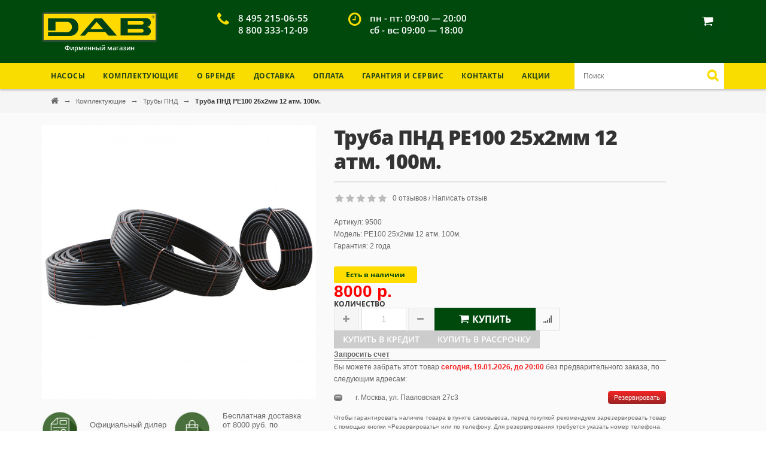

--- FILE ---
content_type: text/html; charset=utf-8
request_url: https://db-shop.ru/truba-jeelex-pnd-re100-25h2mm-12-atm-100m
body_size: 98836
content:
<!DOCTYPE html>
<!--[if IE]><![endif]-->
<!--[if IE 8 ]><html dir="ltr" lang="ru" class="ie8"><![endif]-->
<!--[if IE 9 ]><html dir="ltr" lang="ru" class="ie9"><![endif]-->
<!--[if (gt IE 9)|!(IE)]><!-->
<html dir="ltr" lang="ru">
<!--<![endif]-->
<head prefix="og: http://ogp.me/ns# fb: http://ogp.me/ns/fb# product: http://ogp.me/ns/product#">
	<meta charset="UTF-8" />
	<meta name="viewport" content="width=device-width, initial-scale=1">
	<title>Труба   ПНД РЕ100 25х2мм 12 атм. 100м. 9500 - Трубы ПНД в фирменном магазине </title>
			<meta name="description" content="Фирменный магазин : Купить Труба   ПНД РЕ100 25х2мм 12 атм. 100м. 9500 с доставкой по всей России. Цена 8000 р. Гарантия, фото, видео, описание. Заказать 8 495 215-06-55, 8 800 333-12-09" />
			<meta http-equiv="X-UA-Compatible" content="IE=edge">
	<meta name = "format-detection" content = "telephone=no">
	<meta property="og:type" content="og:product"/>
<meta property="og:title" content="Труба   ПНД РЕ100 25х2мм 12 атм. 100м. 9500 - Трубы ПНД в фирменном магазине "/>
<meta property="og:description" content="Труба ПНД РЕ100 25х2мм 12 атм. 100м.: диаметр трубы ПНД составляет 25 мм, толщина стенки 2 мм - это позволяет выдерживать давление до 12 атм.."/>
<meta property="og:url" content="https://db-shop.ru/truba-jeelex-pnd-re100-25h2mm-12-atm-100m"/>
<meta property="product:price:amount" content="8000"/>
<meta property="product:price:currency" content="RUB"/>
<meta property="og:image" content="https://cdn.db-shop.ru/image/cache/600-600/./11shop-items-catalog-image417.jpg"/>
<meta property="og:site_name" content="Официальный дилер DAB"/>
			<link href="https://cdn.db-shop.ru/image/favicon.png" rel="icon" />
				<link href="https://db-shop.ru/truba-jeelex-pnd-re100-25h2mm-12-atm-100m" rel="canonical" />
		
			<link href="https://cdn.db-shop.ru/static/51633/bootstrap.min.css" type="text/css" rel="stylesheet" media="all" />
			<link href="https://cdn.db-shop.ru/static/b789a/font-awesome.min.css" type="text/css" rel="stylesheet" media="all" />
			<link href="https://cdn.db-shop.ru/static/42124/magnific-popup.css" type="text/css" rel="stylesheet" media="screen" />
			<link href="https://cdn.db-shop.ru/static/d5dc9/bootstrap-datetimepicker.min.css" type="text/css" rel="stylesheet" media="screen" />
			<link href="https://cdn.db-shop.ru/static/30923/stylesheet.css" type="text/css" rel="stylesheet" media="all" />
			<link href="https://cdn.db-shop.ru/static/30923/font-awesome.css" type="text/css" rel="stylesheet" media="all" />
			<link href="https://cdn.db-shop.ru/static/751a0/pavautosearch.css" type="text/css" rel="stylesheet" media="all" />
			<link href="https://cdn.db-shop.ru/static/f7963/owl.carousel.css" type="text/css" rel="stylesheet" media="all" />
			<link href="https://cdn.db-shop.ru/static/30923/style.css" type="text/css" rel="stylesheet" media="all" />
			<link href="https://cdn.db-shop.ru/static/30923/revslider.css" type="text/css" rel="stylesheet" media="all" />
			<link href="https://cdn.db-shop.ru/static/1db3c/jquery.fancybox.css" type="text/css" rel="stylesheet" media="screen" />
			<link href="https://cdn.db-shop.ru/static/30923/sphinxAutocomplete.css" type="text/css" rel="stylesheet" media="screen" />
	
			<script src="https://cdn.db-shop.ru/static/84488/jquery-2.1.1.min.js" type="text/javascript"></script>
			<script src="https://cdn.db-shop.ru/static/06918/bootstrap.min.js" type="text/javascript"></script>
			<script src="https://cdn.db-shop.ru/static/1d8ce/imask.min.js" type="text/javascript"></script>
			<script src="https://cdn.db-shop.ru/static/42124/jquery.magnific-popup.min.js" type="text/javascript"></script>
			<script src="https://cdn.db-shop.ru/static/d5dc9/moment.js" type="text/javascript"></script>
			<script src="https://cdn.db-shop.ru/static/d5dc9/bootstrap-datetimepicker.min.js" type="text/javascript"></script>
			<script src="https://cdn.db-shop.ru/static/f8a82/jquery.tinyscrollbar.min.js" type="text/javascript"></script>
			<script src="https://cdn.db-shop.ru/static/dfe3d/tiny_add.js" type="text/javascript"></script>
			<script src="https://cdn.db-shop.ru/static/dfe3d/related.js" type="text/javascript"></script>
			<script src="https://cdn.db-shop.ru/static/f7963/owl.carousel.min.js" type="text/javascript"></script>
			<script src="https://cdn.db-shop.ru/static/dfe3d/parallax.js" type="text/javascript"></script>
			<script src="https://cdn.db-shop.ru/static/dfe3d/common1.js" type="text/javascript"></script>
			<script src="https://cdn.db-shop.ru/static/f8a82/ecommerce.js" type="text/javascript"></script>
			<script src="https://cdn.db-shop.ru/static/f8a82/common.js" type="text/javascript"></script>
			<script src="https://cdn.db-shop.ru/static/dfe3d/common.js" type="text/javascript"></script>
			<script src="https://cdn.db-shop.ru/static/1db3c/jquery.fancybox.pack.js" type="text/javascript"></script>
			<script src="https://cdn.db-shop.ru/static/84488/jquery.lazyload.min.js" type="text/javascript"></script>
			<script src="https://db-shop.ru/index.php?route=common/sphinx/script" type="text/javascript"></script>
		<style type="text/css">
		
		/* sale label */
		.sale-label {background:#d12631}

		/*Main color section */
				.page,.main-container {background:#fafafa! important } 						a,a:visited {color:#224417} 				a:hover {color:#23527c} 

		/* header color section */
				header { background-color: #00490d! important;} 				header .toplinks div.links div a{color:#004700! important;} 				
		/*Top Menu */
		/*background*/
				nav { background:#f9dc00! important } 		/*main menu links*/
				#nav > li > a{ color:#224417; } 		/*main menu link hover*/
				#nav > li > a:hover:nth-child(1), #nav > li > a.active:nth-child(1){color:#224417! important} 				#nav ul.level0 > li > a{color:#224417} 		/*sub links hover*/
				#nav ul li a:hover{color:#224417 } 
		/*buttons*/
				button.button,.btn,#cart .btn-checkout,#cart .view-cart{background-color:#00490d! important } 		

		/*price*/
				.regular-price .price{ color:#224417 } 						.special-price .price{ color:#ff0000 } 
		/*footer*/
				footer{background:#00490d! important } 				.footer-middle .links li a{color: #e0e0e0}
						
		.button_callback{background-color: #db011c !important; float: left}
	</style>
		</head>
<body class="product-product-1688">
	<script>
	    jQuery(function () {
	      var products = [
	            {
	                "id": "1688",
	                "name": "Труба Джилекс ПНД РЕ100 25х2мм 12 атм. 100м.",
	                "price": "8000.0000",
	                "brand": "Джилекс",
	                "quantity": "1",
	                "category": "Трубы ПНД",
	            }
	        ];
	        ecommerce.yandex.product_view(products)
	    });
	</script>

<div id="page" class="page ">
	<header class="header-container">
		<div class="header container">
			<div class="row">
				<div class="logo-wrap col-lg-3 col-md-3 col-sm-12 col-xs-12 text-center">
											<a class="logo" href="https://db-shop.ru/" title="Официальный партнёр DAB в России">
							<svg id="Livello_1" xmlns="http://www.w3.org/2000/svg" xmlns:xlink="http://www.w3.org/1999/xlink" x="0px" y="0px" viewBox="0 0 215.4 55.7" style="enable-background:new 0 0 215.4 55.7;" xml:space="preserve">
								<style type="text/css">
									.st0{fill:#2C5035;}
									.st1{fill:#FFDA00;}
									.st2{fill:#004216;}
								</style>
								<g><path class="st0" d="M211.2,0H3.9C1.8,0,0,1.8,0,4v47.7c0,2.2,1.8,4,3.9,4h207.2c2.2,0,3.9-1.8,3.9-4V4C215.1,1.8,213.3,0,211.2,0"/></g>
								<rect x="3.3" y="3.2" class="st1" width="208.7" height="49"/>
								<path class="st2" d="M186.2,23.8h-26.1v-7h26.1c1.9,0,3.5,1.6,3.5,3.5C189.7,22.2,188.1,23.8,186.2,23.8 M186.2,38.5h-26.1v-7h26.1 c1.9,0,3.5,1.6,3.5,3.5S188.1,38.5,186.2,38.5 M195.1,27.7c4.5,0,8.1-3.6,8.1-8.1s-3.6-8.1-8.1-8.1h-35.6l0,0h-12.2 c-0.3,0-0.5,0.2-0.5,0.5v31.3c0,0.3,0.2,0.5,0.5,0.5h12.2l0,0h35.6c4.5,0,8.1-3.6,8.1-8.1C203.2,31.4,199.6,27.7,195.1,27.7"/>
								<path class="st2" d="M90.7,32.1c-0.3,0-0.4-0.2-0.2-0.4l11.3-12.9c0.2-0.2,0.5-0.2,0.7,0L114,31.7c0.2,0.2,0.1,0.4-0.2,0.4 C113.8,32.1,90.7,32.1,90.7,32.1z M112.1,12c-0.2-0.2-0.6-0.4-0.9-0.4H99.4c-0.3,0-0.7,0.2-0.9,0.4l-27,31.5 c-0.2,0.2-0.1,0.4,0.2,0.4h8.2c0.3,0,0.7-0.2,0.9-0.4l5.1-6c0.2-0.2,0.6-0.4,0.9-0.4h30.7c0.3,0,0.7,0.2,0.9,0.4l5.2,6 c0.2,0.2,0.6,0.4,0.9,0.4h14.8c0.3,0,0.4-0.2,0.2-0.4L112.1,12z"/>
								<path class="st0" d="M206.9,8.8h0.5c0.3,0,0.4,0,0.5-0.1s0.1-0.2,0.1-0.3s0-0.2-0.1-0.2c0-0.1-0.1-0.1-0.2-0.2c-0.1,0-0.2,0-0.4,0 h-0.5L206.9,8.8L206.9,8.8z M206.5,10.4V7.6h1c0.3,0,0.5,0,0.7,0.1c0.1,0,0.3,0.1,0.3,0.3c0.1,0.1,0.1,0.3,0.1,0.4 c0,0.2-0.1,0.4-0.2,0.5c-0.1,0.1-0.3,0.2-0.6,0.3c0.1,0,0.2,0.1,0.2,0.1c0.1,0.1,0.2,0.3,0.4,0.5l0.4,0.5h-0.5L208,9.9 c-0.2-0.3-0.3-0.5-0.4-0.6c-0.1-0.1-0.2-0.1-0.4-0.1h-0.3v1.2C206.9,10.4,206.5,10.4,206.5,10.4z M207.6,6.8c-0.4,0-0.7,0.1-1.1,0.3 c-0.3,0.2-0.6,0.4-0.8,0.8c-0.2,0.3-0.3,0.7-0.3,1c0,0.4,0.1,0.7,0.3,1.1c0.2,0.4,0.5,0.6,0.8,0.8c0.4,0.2,0.7,0.3,1.1,0.3 c0.4,0,0.7-0.1,1.1-0.3c0.3-0.2,0.6-0.4,0.8-0.8c0.2-0.3,0.3-0.7,0.3-1.1c0-0.4-0.1-0.7-0.3-1c-0.2-0.4-0.4-0.6-0.8-0.8 S207.9,6.8,207.6,6.8 M207.6,6.4c0.4,0,0.8,0.1,1.2,0.3c0.4,0.2,0.7,0.5,1,1c0.2,0.4,0.3,0.8,0.3,1.3c0,0.4-0.1,0.9-0.3,1.3 c-0.2,0.4-0.5,0.7-0.9,1c-0.4,0.2-0.8,0.3-1.3,0.3c-0.4,0-0.9-0.1-1.3-0.3c-0.4-0.2-0.7-0.5-1-1C205.2,9.8,205,9.4,205,9 s0.1-0.9,0.3-1.3c0.2-0.4,0.5-0.7,1-1C206.7,6.5,207.2,6.4,207.6,6.4"/>
								<path class="st2" d="M52.5,11.6H39.2h-0.4H12.1c-0.3,0-0.6,0.2-0.6,0.6v21.6c0,0.3,0.2,0.6,0.6,0.6h12.7c0.3,0,0.6-0.2,0.6-0.6V18.9 c0-0.3,0.2-0.6,0.6-0.6h12.9h0.4h7.1c5.4,0,9.7,4.4,9.7,9.7c0,5.4-4.4,9.7-9.7,9.7h-7.1h-0.4H12.1c-0.3,0-0.6,0.2-0.6,0.6V44 c0,0.3,0.2,0.6,0.6,0.6h26.7h0.4h13.3c8.6,0,15.6-7,15.6-15.6v-1.6C68.1,18.6,61.1,11.6,52.5,11.6"/>
							</svg>
							<span style="color:#fff;font-weight:600;font-size:11px">Фирменный магазин</span>
						</a>
									</div>
				<div class="col-lg-9 col-md-9 col-sm-12 top-contact">
					<div class="row">
						<div class="box-col box-col-2 col-md-3 col-sm-3 col-xs-6">
							<div class="box-col-inner">
								<div class="media-title">
																			<em class="fa fa-phone"></em>
																	</div>
								<div class="media-body">
								  <span>
																		  8 495 215-06-55																	  </span>
													<span>
																		  8 800 333-12-09																	  </span>
								</div>
							</div>
						</div>
						<div class="box-col box-col-3 col-md-4 col-sm-4 col-xs-6">
							<div class="box-col-inner">
								<div class="media-title">
									<em class="fa fa-clock-o"></em>
								</div>
								<div class="media-body">
									<span>пн - пт: 09:00 — 20:00</span><span>сб - вс:  09:00 — 18:00</span>
																	</div>
							</div>
						</div>
						<!--noindex-->
						<div class="product-compare-header" style="display: none;">
							<a id="compare-url">
								<i class="fa fa-bar-chart-o"></i>
								<div class="hidden-xs">
									<p id="compare-total"></p>
								</div>
								<span class="badge visible-xs" id="compare-count"></span>
							</a>
						</div>
						<div id="cart" class="col-md-5 col-sm-5 col-xs-8 col-xs-offset-4 col-sm-offset-0">
							<div class="top-cart-contain">
								<div class="mini-cart">
									<div class="header basket dropdown-toggle">
										<a id="cart-url" href="">
											<i class="fa fa-shopping-cart"></i>
											<span class="title hidden-xs" id="cart-heading"></span>
											<span id="cart-total" class="hidden-xs"></span>
											<span class="badge visible-xs" id="cart-items"></span>
										</a>
									</div>
								</div>
								<div style="display:none" id="ajaxconfig_info"><a href="#/"></a>
									<input type="hidden" value="">
									<input type="hidden" value="1" id="enable_module">
									<input type="hidden" value="1" class="effect_to_cart">
									<input type="hidden" value="Go to shopping cart" class="title_shopping_cart">
								</div>
							</div>
						</div>
						<!--/noindex-->
					</div>
				</div>
			</div>
		</div><!-- header container -->

	</header><!-- header-container -->

	<!-- menu bar code-->
	
		<!-- code end -->

	<nav class="">
		<div class="container">
			<div class="nav-inner">
				<!--noindex-->				<div class="hidden-desktop" id="mobile-menu">
					<ul class="navmenu">
						<li>
							<div class="menutop">
								<div class="toggle"> <span class="icon-bar">&nbsp;</span> <span class="icon-bar">&nbsp;</span> <span class="icon-bar">&nbsp;</span></div>
								<h2></h2>
							</div>
							<ul style="display:none;" class="submenu">
								<li>
									<ul class="topnav">
																					<li class="level0 nav-6 level-top first parent"><a class="level-top" href="https://db-shop.ru/nasosy">Насосы</a>
												
													<ul class="level0">
														
																																																															<li class="level1 nav-6-1 first"><a href="https://db-shop.ru/cirkulyacionnye-nasosy-bytovye">Циркуляционные насосы бытовые</a></li>
																																																																<li class="level1 nav-6-1 first"><a href="https://db-shop.ru/cirkulyacionnye-nasosy-promyshlennye">Циркуляционные насосы промышленные</a></li>
																																																																<li class="level1 nav-6-1 first"><a href="https://db-shop.ru/kanalizacionnye-nasosy-i-stancii">Канализационные насосы и станции</a></li>
																																																																<li class="level1 nav-6-1 first"><a href="https://db-shop.ru/skvazhinnye-nasosy">Скважинные насосы</a></li>
																																																																<li class="level1 nav-6-1 first"><a href="https://db-shop.ru/avtomaticheskie-nasosnye-stancii">Автоматические насосные станции</a></li>
																																																																<li class="level1 nav-6-1 first"><a href="https://db-shop.ru/kolodeznye-nasosy">Колодезные насосы</a></li>
																																																																<li class="level1 nav-6-1 first"><a href="https://db-shop.ru/poverhnostnye-nasosy">Поверхностные насосы</a></li>
																																																																<li class="level1 nav-6-1 first"><a href="https://db-shop.ru/drenazhnye-nasosy">Дренажные насосы</a></li>
																																																																<li class="level1 nav-6-1 first"><a href="https://db-shop.ru/centrobezhnye-nasosy-in-layn">Центробежные насосы &quot;ИН-ЛАЙН&quot;</a></li>
																																																																<li class="level1 nav-6-1 first"><a href="https://db-shop.ru/mnogostupenchatye-centrobezhnye-nasosy">Многоступенчатые центробежные насосы</a></li>
																																																																<li class="level1 nav-6-1 first"><a href="https://db-shop.ru/centrobezhnye-nasosy">Центробежные насосы</a></li>
																																																																<li class="level1 nav-6-1 first"><a href="https://db-shop.ru/vertikalnye-centrobezhnye-nasosy">Вертикальные центробежные насосы</a></li>
																																																																<li class="level1 nav-6-1 first"><a href="https://db-shop.ru/konsolno-monoblochnye-nasosy">Консольно-моноблочные насосы</a></li>
																																																																<li class="level1 nav-6-1 first"><a href="https://db-shop.ru/nasosy-dlya-bassejnov-fontanov-i-prudov">Насосы для бассейнов, фонтанов и прудов</a></li>
																																																																<li class="level1 nav-6-1 first"><a href="https://db-shop.ru/nasosnye-gruppy-bystrogo-montazha">Насосные группы быстрого монтажа</a></li>
																															
														</ul>

																							</li>
																					<li class="level0 nav-6 level-top first parent"><a class="level-top" href="https://db-shop.ru/komplektuyuschie">Комплектующие</a>
												
													<ul class="level0">
														
																																																															<li class="level1 nav-6-1 first"><a href="https://db-shop.ru/aksessuary">Аксессуары</a></li>
																																																																<li class="level1 nav-6-1 first"><a href="https://db-shop.ru/avtomatika-upravleniya-nasosami">Автоматика управления насосами</a></li>
																																																																<li class="level1 nav-6-1 first"><a href="https://db-shop.ru/gidroakkumulyatory">Гидроаккумуляторы</a></li>
																																																																<li class="level1 nav-6-1 first"><a href="https://db-shop.ru/truby-pnd">Трубы ПНД</a></li>
																																																																<li class="level1 nav-6-1 first"><a href="https://db-shop.ru/kompressionnye-fitingi">Компрессионные фитинги</a></li>
																																																																<li class="level1 nav-6-1 first"><a href="https://db-shop.ru/santehnicheskij-instrument">Сантехнический инструмент</a></li>
																																																																<li class="level1 nav-6-1 first"><a href="https://db-shop.ru/korpusa-i-kartridzhi-dlya-ochistki-vody">Корпуса и картриджи для очистки воды</a></li>
																																																																<li class="level1 nav-6-1 first"><a href="https://db-shop.ru/ogolovki-dlya-skvazhin">Оголовки для скважин</a></li>
																																																																<li class="level1 nav-6-1 first"><a href="https://db-shop.ru/flancy-i-komplekty-gaek">Фланцы и комплекты гаек</a></li>
																																																																<li class="level1 nav-6-1 first"><a href="https://db-shop.ru/kabeli-dlya-pogruzhnyh-nasosov">Кабели для погружных насосов</a></li>
																															
														</ul>

																							</li>
																				<li class="level0 nav-6 level-top first parent"><a class="level-top" href="/about">О бренде</a></li>
										<li class="level0 nav-6 level-top first parent"><a class="level-top" href="/dostavka">Доставка</a></li>
										<li class="level0 nav-6 level-top first parent"><a class="level-top" href="/oplata">Оплата</a></li>
										<li class="level0 nav-6 level-top first parent"><a class="level-top" href="/garantiya">Гарантия и Сервис</a></li>
										<li class="level0 nav-6 level-top first parent"><a class="level-top" href="/about-us">Контакты</a></li>
										<li class="level0 nav-6 level-top first parent"><a class="level-top" href="/special">Акции</a></li>
									</ul>

								</li>
							</ul>
						</li>
					</ul>
					<!--navmenu-->
				</div>

										<ul class="hidden-xs hidden-sm" id="nav">
																						<li class="level0 nav-6 level-top parent menu-category-element">
									<a class="level-top" href="https://db-shop.ru/nasosy">
										<span>Насосы</span>
									</a>
									
																			<div id="magik-verticalmenu" class="block magik-verticalmenu">
											<div class="nav-content">
												<div class="navbar navbar-inverse">
													<div id="verticalmenu" class="verticalmenu" role="navigation">
														<div class="navbar">
															<div class="collapse navbar-collapse navbar-ex1-collapse">
																<ul class="nav navbar-nav verticalmenu">
																																																				<li class="parent dropdown">
																			<a class="dropdown-toggle" href="https://db-shop.ru/cirkulyacionnye-nasosy-bytovye">
																				<span class="menu-title">Циркуляционные насосы бытовые</span>
																																							</a>
																		</li>
																																			<li class="parent dropdown">
																			<a class="dropdown-toggle" href="https://db-shop.ru/cirkulyacionnye-nasosy-promyshlennye">
																				<span class="menu-title">Циркуляционные насосы промышленные</span>
																																							</a>
																		</li>
																																			<li class="parent dropdown">
																			<a class="dropdown-toggle" href="https://db-shop.ru/kanalizacionnye-nasosy-i-stancii">
																				<span class="menu-title">Канализационные насосы и станции</span>
																																							</a>
																		</li>
																																			<li class="parent dropdown">
																			<a class="dropdown-toggle" href="https://db-shop.ru/skvazhinnye-nasosy">
																				<span class="menu-title">Скважинные насосы</span>
																																							</a>
																		</li>
																																			<li class="parent dropdown">
																			<a class="dropdown-toggle" href="https://db-shop.ru/avtomaticheskie-nasosnye-stancii">
																				<span class="menu-title">Автоматические насосные станции</span>
																																							</a>
																		</li>
																																			<li class="parent dropdown">
																			<a class="dropdown-toggle" href="https://db-shop.ru/kolodeznye-nasosy">
																				<span class="menu-title">Колодезные насосы</span>
																																							</a>
																		</li>
																																			<li class="parent dropdown">
																			<a class="dropdown-toggle" href="https://db-shop.ru/poverhnostnye-nasosy">
																				<span class="menu-title">Поверхностные насосы</span>
																																							</a>
																		</li>
																																			<li class="parent dropdown">
																			<a class="dropdown-toggle" href="https://db-shop.ru/drenazhnye-nasosy">
																				<span class="menu-title">Дренажные насосы</span>
																																							</a>
																		</li>
																																			<li class="parent dropdown">
																			<a class="dropdown-toggle" href="https://db-shop.ru/centrobezhnye-nasosy-in-layn">
																				<span class="menu-title">Центробежные насосы &quot;ИН-ЛАЙН&quot;</span>
																																							</a>
																		</li>
																																			<li class="parent dropdown">
																			<a class="dropdown-toggle" href="https://db-shop.ru/mnogostupenchatye-centrobezhnye-nasosy">
																				<span class="menu-title">Многоступенчатые центробежные насосы</span>
																																							</a>
																		</li>
																																			<li class="parent dropdown">
																			<a class="dropdown-toggle" href="https://db-shop.ru/centrobezhnye-nasosy">
																				<span class="menu-title">Центробежные насосы</span>
																																							</a>
																		</li>
																																			<li class="parent dropdown">
																			<a class="dropdown-toggle" href="https://db-shop.ru/vertikalnye-centrobezhnye-nasosy">
																				<span class="menu-title">Вертикальные центробежные насосы</span>
																																							</a>
																		</li>
																																			<li class="parent dropdown">
																			<a class="dropdown-toggle" href="https://db-shop.ru/konsolno-monoblochnye-nasosy">
																				<span class="menu-title">Консольно-моноблочные насосы</span>
																																							</a>
																		</li>
																																			<li class="parent dropdown">
																			<a class="dropdown-toggle" href="https://db-shop.ru/nasosy-dlya-bassejnov-fontanov-i-prudov">
																				<span class="menu-title">Насосы для бассейнов, фонтанов и прудов</span>
																																							</a>
																		</li>
																																			<li class="parent dropdown">
																			<a class="dropdown-toggle" href="https://db-shop.ru/nasosnye-gruppy-bystrogo-montazha">
																				<span class="menu-title">Насосные группы быстрого монтажа</span>
																																							</a>
																		</li>
																	
																	

																</ul>
															</div>
														</div>
													</div>
												</div>
											</div><!-- nav-content -->

										</div>
																	</li>
															<li class="level0 nav-6 level-top parent menu-category-element">
									<a class="level-top" href="https://db-shop.ru/komplektuyuschie">
										<span>Комплектующие</span>
									</a>
									
																			<div id="magik-verticalmenu" class="block magik-verticalmenu">
											<div class="nav-content">
												<div class="navbar navbar-inverse">
													<div id="verticalmenu" class="verticalmenu" role="navigation">
														<div class="navbar">
															<div class="collapse navbar-collapse navbar-ex1-collapse">
																<ul class="nav navbar-nav verticalmenu">
																																																				<li class="parent dropdown">
																			<a class="dropdown-toggle" href="https://db-shop.ru/aksessuary">
																				<span class="menu-title">Аксессуары</span>
																																							</a>
																		</li>
																																			<li class="parent dropdown">
																			<a class="dropdown-toggle" href="https://db-shop.ru/avtomatika-upravleniya-nasosami">
																				<span class="menu-title">Автоматика управления насосами</span>
																																							</a>
																		</li>
																																			<li class="parent dropdown">
																			<a class="dropdown-toggle" href="https://db-shop.ru/gidroakkumulyatory">
																				<span class="menu-title">Гидроаккумуляторы</span>
																																							</a>
																		</li>
																																			<li class="parent dropdown">
																			<a class="dropdown-toggle" href="https://db-shop.ru/truby-pnd">
																				<span class="menu-title">Трубы ПНД</span>
																																							</a>
																		</li>
																																			<li class="parent dropdown">
																			<a class="dropdown-toggle" href="https://db-shop.ru/kompressionnye-fitingi">
																				<span class="menu-title">Компрессионные фитинги</span>
																																							</a>
																		</li>
																																			<li class="parent dropdown">
																			<a class="dropdown-toggle" href="https://db-shop.ru/santehnicheskij-instrument">
																				<span class="menu-title">Сантехнический инструмент</span>
																																							</a>
																		</li>
																																			<li class="parent dropdown">
																			<a class="dropdown-toggle" href="https://db-shop.ru/korpusa-i-kartridzhi-dlya-ochistki-vody">
																				<span class="menu-title">Корпуса и картриджи для очистки воды</span>
																																							</a>
																		</li>
																																			<li class="parent dropdown">
																			<a class="dropdown-toggle" href="https://db-shop.ru/ogolovki-dlya-skvazhin">
																				<span class="menu-title">Оголовки для скважин</span>
																																							</a>
																		</li>
																																			<li class="parent dropdown">
																			<a class="dropdown-toggle" href="https://db-shop.ru/flancy-i-komplekty-gaek">
																				<span class="menu-title">Фланцы и комплекты гаек</span>
																																							</a>
																		</li>
																																			<li class="parent dropdown">
																			<a class="dropdown-toggle" href="https://db-shop.ru/kabeli-dlya-pogruzhnyh-nasosov">
																				<span class="menu-title">Кабели для погружных насосов</span>
																																							</a>
																		</li>
																	
																	

																</ul>
															</div>
														</div>
													</div>
												</div>
											</div><!-- nav-content -->

										</div>
																	</li>
							
							
							<li class="level0 nav-6 level-top parent"><a class="level-top" href="/about">О бренде</a></li>
							<li class="level0 nav-6 level-top parent"><a class="level-top" href="/dostavka">Доставка</a></li>
							<li class="level0 nav-6 level-top parent"><a class="level-top" href="/oplata">Оплата</a></li>
							<li class="level0 nav-6 level-top parent menu-category-element drop-menu">
								<a class="level-top" href="/garantiya">Гарантия и Сервис</a>
								<!--
								<ul class="level1">
									<li><a href="/premium-servis">ПРЕМИУМ СЕРВИС</a></li>
									<li><a href="/garantiya">СЕРВИСНЫЕ ЦЕНТРЫ</a></li>
									<li><a href="/rasshirennaya-garantiya">РАСШИРЕННАЯ ГАРАНТИЯ</a></li>
								</ul>
								-->
							</li>
							<li class="level0 nav-6 level-top parent"><a class="level-top" href="/about-us">Контакты</a></li>
							<li class="level0 nav-6 level-top parent"><a class="level-top" href="/special">Акции</a></li>
						</ul>
									<!--/noindex-->				<!--noindex-->
				<div class="autosearch-wrapper input-group">
	<form method="GET" id="form-search" action="https://db-shop.ru/search">
		<div id="search" class="search">
			<input class="autosearch-input" type="text" size="35" autocomplete="off" name="search" placeholder="Поиск">
            <span class="input-group-btn">
		    <button type="button" class="btn btn-default btn-lg button-search"><i class="fa fa-search "></i></button>
		    </span>
		</div>
	</form>

	<div class="clear clr"></div>
</div>
				<!--/noindex-->
			</div><!-- nav-inner -->
		</div>
	</nav>
	<div id="mgkquickview">
		<div id="magikloading" style="display:none;text-align:center;margin-top:400px;"><img src="catalog/view/theme/db-shop/image/loading.gif" alt="loading"></div>
	</div><div class="breadcrumbs" itemscope itemtype="http://schema.org/BreadcrumbList">
	<div class="container">
		<div class="row">
			<div class="col-xs-12">
				<ul>
																							<li itemprop="itemListElement" itemscope itemtype="http://schema.org/ListItem">
								<a itemprop="item" href="https://db-shop.ru/">
									<i class="fa fa-home"><span style="display:none">Главная</span></i>									<meta itemprop="name" content="Главная"/>
								</a>
								<meta itemprop="position" content="1">
							</li>
																								<span>→ </span>
							<li itemprop="itemListElement" itemscope itemtype="http://schema.org/ListItem">
								<a itemprop="item" href="https://db-shop.ru/komplektuyuschie">
									Комплектующие									<meta itemprop="name" content="Комплектующие"/>
								</a>
								<meta itemprop="position" content="2">
							</li>
																								<span>→ </span>
							<li itemprop="itemListElement" itemscope itemtype="http://schema.org/ListItem">
								<a itemprop="item" href="https://db-shop.ru/truby-pnd">
									Трубы ПНД									<meta itemprop="name" content="Трубы ПНД"/>
								</a>
								<meta itemprop="position" content="3">
							</li>
																								<span>→ </span>
							<li itemprop="itemListElement" itemscope itemtype="http://schema.org/ListItem">
								<strong itemprop="name">Труба   ПНД РЕ100 25х2мм 12 атм. 100м.</strong>
								<meta itemprop="item" content="https://db-shop.ru/truba-jeelex-pnd-re100-25h2mm-12-atm-100m">
								<meta itemprop="position" content="4">
							</li>
															</ul>
			</div>
		</div>
	</div>
</div>
	<article class="main-container col1-layout wow animated">
		<div class="main container" id="content">
			<div class="col-main">
				<div class="row">
					<div class="product-view" itemscope itemtype="http://schema.org/Product">
    <div class="product-essential">
                <section>
            <div class="product-img-box col-sm-5 wow bounceInRight animated">
                <div class="product-image">
                    <div class="large-image">
                                                <a href="https://cdn.db-shop.ru/image/cache/840-840/./11shop-items-catalog-image417.jpg" class="cloud-zoom" id="zoom1" rel="useWrapper: false, adjustY:0, adjustX:20">
                            <img itemprop="image" src="https://cdn.db-shop.ru/image/cache/840-840/./11shop-items-catalog-image417.jpg" itemprop="image" alt="РЕ100 25х2мм 12 атм. 100м. 9500 в фирменном магазине ">
                        </a>
                    </div>
                                                        </div>

                 <div class="reserve-icons hidden-xs"> <style type="text/css">
	.advantages .img-wrap, .advantages .img, .advantages .text{
		padding: 0;
	}
	.advantages .col-sm-12, .advantages .img, .advantages .text{
		margin-bottom: 0
	}
	.advantages img, .advantages .col-sm-9{
		height:60px;
	}
	.advantages .text{
		font-size: 14px;
		line-height: 60px;
	}
	.advantages .text span{
		display: inline-block;
		vertical-align: middle;
		line-height: normal;
	}
</style>
<div class="form-group col-sm-4 custom-pull-right hidden-xs advantages">
	<div class="form-group col-sm-12 img-wrap" >
		<div class="form-group col-sm-3 img">
			<img src="/catalog/view/theme/db-shop/image/buy/certificate.png" >
		</div>
		<div class="form-group col-sm-9 text">
			<span>Официальный дилер DAB</span>
		</div>
	</div>
	<div class="form-group col-sm-12 img-wrap" >
		<div class="form-group col-sm-3 img">
			<img src="/catalog/view/theme/db-shop/image/buy/shop.png">
		</div>
		<div class="form-group col-sm-9 text">
			<span>Бесплатная доставка от 8000 руб. по Москве в пределах МКАД в день заказа</span>
		</div>
	</div>
	<div class="form-group col-sm-12 img-wrap" >
		<div class="form-group col-sm-3 img">
			<img src="/catalog/view/theme/db-shop/image/buy/transport.png" >
		</div>
		<div class="form-group col-sm-9 text">
			<span>Быстрая доставка по России</span>
		</div>
	</div>
	<div class="form-group col-sm-12 img-wrap" >
		<div class="form-group col-sm-3 img">
			<img src="/catalog/view/theme/db-shop/image/buy/consultation.png" >
		</div>
		<div class="form-group col-sm-9 text">
			<span>Консультация специалиста</span>
		</div>
	</div>
</div>
 </div> 
                <div class="clear"></div>
            </div>
        </section>
                <section>
            <div class="product-shop col-lg-6 col-sm-6 col-xs-12">
                <div class="product-name" itemprop="name">
                    <h1>Труба   ПНД РЕ100 25х2мм 12 атм. 100м.</h1>
                </div>

                                <div class="ratings">
                    <div class="rating-box">
                        <div class="rating">
                                                                                                <span class="fa fa-star-o"></span>
                                                                        <span class="fa fa-star-o"></span>
                                                                        <span class="fa fa-star-o"></span>
                                                                        <span class="fa fa-star-o"></span>
                                                                        <span class="fa fa-star-o"></span>
                                            </div>
                </div>

                <p class="rating-links"><a href="#reviews_tabs">0 отзывов</a> / <a href="#reviews_tabs">Написать отзыв</a></p>
            </div><!-- ratings -->
            
            <ul class="list-unstyled">
                                                                <li>Артикул: <span>9500</span></li>
                <meta itemprop="sku" content="9500">
                                <li>Модель: <span itemprop="model">РЕ100 25х2мм 12 атм. 100м.</span></li>
                                <li>
                    Гарантия: 2 года                                    </li>
                                            </ul>

            <div id="product">
                <span class="availability in-stock"><span>Есть в наличии</span></span>

                                <div class="price-block" itemprop="offers" itemscope itemtype="http://schema.org/Offer">
                    <link itemprop="availability" href="http://schema.org/InStock">
                    <meta itemprop="priceCurrency" content="RUB">
                    <div class="price-box">
                                                <span class="regular-price"><span class="price">8000 р.</span></span>
                        <meta itemprop="price" content="8000">
                                            </div>
                </div>
                
                
                <div class="add-to-box">
                    <div class="add-to-cart">
                                                <label class="control-label" for="input-quantity">Количество</label>
                        <div class="quantity-btns">
                            <div class="custom">
                                <button class="increase items-count" onclick="var result = document.getElementById('qty'); var qty = result.value; if( !isNaN( qty )) result.value++;return false;" type="button">
                                    <i class="icon-plus"> </i>
                                </button>
                                <input type="text" name="quantity" value="1" size="2" id="qty" class="input-text qty" maxlength="12"/>
                                <button class="reduced items-count" onclick="var result = document.getElementById('qty'); var qty = result.value; if( !isNaN( qty ) && qty > 0 ) result.value--;return false;" type="button">
                                    <i class="icon-minus"> </i>
                                </button>
                                <input type="hidden" name="product_id" value="1688" />
                            </div>
                            <div class="buy-btn">
                                <button type="button" id="button-cart" data-loading-text="Загрузка..." class="button btn-cart"><span>Купить</span></button>

                                <span class="add-to-links">
                                    <a class="link-compare" data-toggle="tooltip" data-original-title="В сравнение" onclick="compare.add('1688');"></a>
                                </span>
                            </div>
                        </div>


                                                <div class="credit-btn">
                            <button type="button" id="button-cart-credit" class="btn-credit"><span>Купить в кредит</span></button>

                                                        <button class="btn-credit" id="button-cart-installment"><span>Купить в рассрочку</span></button>
                                                    </div>
                        
                        <!--- request_on_order --->
                        <style type="text/css">
    #request-on-order-form {z-index: 99999; background-color: rgba(0, 0, 0, 0.5);}
    #request-on-order-form .modal-dialog{top: 5%;}
    #request-on-order-form button, #request-on-order-form .btn {outline: none;}
    #request-on-order-form textarea {resize: none; height: auto;}
</style>

<div class="clearfix space-15 style">
    <div>
        <a onclick="requestOnOrder()" data-loading-text="Загрузка" class="request_on_order_link">
            Запросить счет
        </a>
    </div>
</div>
<div id="request-on-order-form" class="modal fade">
    <div class="modal-dialog">
        <div class="modal-content">
            <div class="modal-body">
                <button type="button" class="close" data-dismiss="modal">&times;</button>
                <form action="https://db-shop.ru/index.php?route=common/request_on_order/send_ajax" method="post" class="form-horizontal">
                    <div class="row">
                        <fieldset class="col-lg-12 col-md-12 col-sm-12 col-xs-12">
                            <h3>Заявка на счет</h3>
                            <div class="form-group required">
                                <div class="col-sm-12">
                                    <input type="text" name="request_on_order_name" value="" id="request_on_order_input-name" placeholder="Имя" class="form-control" />
                                </div>
                            </div>
                            <div class="form-group required">
                                <div class="col-sm-12">
                                    <input type="text" name="request_on_order_surname" value="" id="request_on_order_input-surname" placeholder="Фамилия" class="form-control" />
                                </div>
                            </div>
                            <div class="form-group required">
                                <div class="col-sm-12">
                                    <input type="text" name="request_on_order_email" value="" id="request_on_order_input-email" placeholder="E-mail" class="form-control" />
                                </div>
                            </div>
                            <div class="form-group required">
                                <div class="col-sm-12">
                                    <input type="text" name="request_on_order_phone" value="" id="request_on_order_input-phone" placeholder="Телефон" class="form-control" />
                                </div>
                            </div>
                            <div class="form-group required">
                                <div class="col-sm-12">
                                    <input type="text" name="request_on_order_company" value="" id="request_on_order_input-company" placeholder="Компания" class="form-control" />
                                </div>
                            </div>
                            <div class="form-group required">
                                <div class="col-sm-12">
                                    <label>Реквизиты компании</label>
                                    <textarea name="request_on_order_requizit" rows="10" cols="45" id="request_on_order_input-requizit" class="form-control"></textarea>
                                </div>
                            </div>
                            <div class="form-group required hidden">
                                <div class="col-sm-12">
                                    <label>Информация о товаре</label>
                                    <input type="text" name="request_on_order_productName" value="Труба   ПНД РЕ100 25х2мм 12 атм. 100м." id="request_on_order_input-productName" placeholder="Название товара" class="form-control" />
                                    <input type="text" name="request_on_order_productSku" value="9500" id="request_on_order_input-productSku" placeholder="Артикул" class="form-control" />
                                    <input type="text" name="request_on_order_productCount" value="" id="request_on_order_input-productCount" placeholder="Количество" class="form-control" />
                                </div>
                            </div>
                            <div class="form-group required">
                                <div class="col-sm-12">
                                    <label for="input_accept_policy_request-order"  style="font-weight: normal;text-transform: none">
                                        <input
                                                type="checkbox" value="1" name="accept_policy"
                                                id="input_accept_policy_request-order"> Я даю согласие на обработку персональных данных и соглашаюсь с <a href="/privacy_policy" target="_blank">Политикой конфиденциальности</a>.
                                    </label>
                                </div>
                            </div>
                                                        
                                                        <div class="form-group">
                                <div class="col-sm-12">
                                    <div
    id="captcha-container6583"
    class="smart-captcha"
    data-sitekey="ysc1_5AMEkRfl6fpiD8f2pgsxhibeTn7foCcmO3rgiWSW9eca08f4"
    data-hl="ru"
></div>
                                </div>
                            </div>
                                                        
                            <div class="buttons">
                                <div class="text-center">
                                    <input class="btn btn-buy-product btn-primary" type="submit" value="Отправить" />
                                </div>
                            </div>
                        </fieldset>
                    </div>
                </form>
                <div class="request" style="display: none">
                    <h3 class="request__text">Мы получили Ваше сообщение и обязательно свяжемся с Вами.</h3>
                </div>
            </div>
        </div>
    </div>
</div>

<script type="text/javascript">
	IMask(document.getElementById('request_on_order_input-phone'), {
		mask: '+{#} (000) 000-00-00',
		definitions: {'#': /[7-8]/},
		lazy: false
	});

    function requestOnOrder() {
        jQuery('#request-on-order-form').show();
        $("#request-on-order-form").modal();
        if ($('#input-quantity')) {
            $("#request_on_order_input-productCount").val($("#input-quantity").val());
        }
        if ($('#qty')) {
            $("#request_on_order_input-productCount").val($("#qty").val());
        }
    }

    jQuery('#request-on-order-form form').on('submit', function(){
        var form = jQuery(this),
            btn = form.find('input[type="submit"]');
        
        form.find('.has-error').removeClass('has-error');
        form.find('p.error').remove();
        
        if (typeof smartCaptchaWidget !== 'undefined') {
            if (smartCaptchaWidget.status && !smartCaptchaWidget.validateStatus) {
                smartCaptchaWidget.actionParams.action = 'submit';
                smartCaptchaWidget.processing(btn, form);
                return false;
            } else {
                smartCaptchaWidget.resetWidget();
            }
        }
        
        jQuery.ajax({
            url: form.attr('action'),
            data: form.serialize(),
            type: 'post',
            dataType: 'json',
            success: function(r){
                if(r.error){
                    jQuery.each(r.error, function(field, v){
                        form.find('[name="'+field+'"]').parent().append('<p class="error">'+v+'</p>').closest('.form-group').addClass('has-error');
                    })
                }

                if(r.success){
                    form.hide();
                    jQuery('#request-on-order-form').find('.request').show();
                }
            }
        });
        return false;
    });
</script>                        <!--- request_on_order --->

                        <!--- Low cost
                                                <ul class="list-unstyled footnote">
                            <li><p class="finded-low-cost" data-toggle="modal" data-target="#finded-low-cost-form"><b>Нашли дешевле? Получите скидку!</b></p></li>
                        </ul>
                                                Low cost --->

                        <script type="text/javascript">
	function reserve_product() {
		var reserve_form = $("div#reserve_form");
		reserve_form.find('[name="phone"]').mask('+7 (999) 999-99-99');
		reserve_form.modal();
	}

	function send_reserve(el) {
		var form = $(el).closest('form');
		$.ajax('/index.php?route=product/reserve', {
			data: form.serializeArray(),
			type: "POST",
			dataType: 'json',
		}).done(function (data) {
			if ('error' in data) {
				alert(data.error);
			}
			else if ('success' in data) {
				form.html('Резерв оформлен до ' + data.to);
			}
		});
	}
</script>

<style type="text/css">
	#simplemodal-overlay {
		background-color: #000;
	}

	#simplemodal-container {
		background: #fff;
		width: 500px;
		border-radius: 5px;
		box-shadow: 0 0 20px rgba(0, 0, 0, 0.4);
		padding: 20px;
		height: 180px;
	}

	.simplemodal-close {
		float: right;
		cursor: pointer;
	}

	.reserve_form {
		display: none;
	}

	.reserve_button {
		cursor: pointer;
		background: #f52525;
		background-image: -webkit-linear-gradient(top, #f52525, #992323);
		background-image: -moz-linear-gradient(top, #f52525, #992323);
		background-image: -ms-linear-gradient(top, #f52525, #992323);
		background-image: -o-linear-gradient(top, #f52525, #992323);
		background-image: linear-gradient(to bottom, #f52525, #992323);
		-webkit-border-radius: 5px;
		-moz-border-radius: 5px;
		border-radius: 5px;
		font-family: Arial;
		color: #ffffff;
		font-size: 14px;
		padding: 5px 10px 5px 10px;
		text-decoration: none;
	}
</style>
<div style="border-top-width:1px; border-top-style:solid; display: none;" class="storage_widget">
	<span id="storage_info_start"></span>
	<span style="color:#f52525"><b id="storage_time"></b></span> <span id="storage_info_end"></span>
	<table style="margin:10px 0 15px 0; width:100%;">
		<tr>
			<td>
				<span style="background: #d4d4d4; background-image: -webkit-linear-gradient(top, #d4d4d4, #5c5c5c);  background-image: -moz-linear-gradient(top, #d4d4d4, #5c5c5c); background-image: -ms-linear-gradient(top, #d4d4d4, #5c5c5c); background-image: -o-linear-gradient(top, #d4d4d4, #5c5c5c); background-image: linear-gradient(to bottom, #d4d4d4, #5c5c5c); -webkit-border-radius: 28px; -moz-border-radius: 28px; border-radius: 28px; font-size: 7px; padding-right: 5px; padding-left: 5px; border: solid #7a7a7a 2px; text-decoration: none;"></span>
			</td>
			<td style="padding-left:10px" id="storage_address"></td>
			<td style="text-align:right;">
				<span style="cursor:pointer; background: #f52525; background-image: -webkit-linear-gradient(top, #f52525, #992323); background-image: -moz-linear-gradient(top, #f52525, #992323); background-image: -ms-linear-gradient(top, #f52525, #992323); background-image: -o-linear-gradient(top, #f52525, #992323); background-image: linear-gradient(to bottom, #f52525, #992323); -webkit-border-radius: 5px; -moz-border-radius: 5px; border-radius: 5px; font-family: Arial; color: #ffffff; font-size: 11px; padding: 5px 10px 5px 10px; text-decoration: none;" onclick="reserve_product()">Резервировать</span>
			</td>
		</tr>
	</table>
	<div style="font-size:10px; line-height: 15px;">
		Чтобы гарантировать наличие товара в пункте самовывоза, перед покупкой рекомендуем зарезервировать товар с помощью кнопки «Резервировать» или по телефону. Для резервирования требуется указать номер телефона. Товар резервируется на сутки.<br />Для доставки товара оформите заказ через корзину или по телефону.
	</div>
</div>
<div id="reserve_form" class="modal fade reserve_form" role="dialog">
	<div class="modal-dialog" style="border-radius: 10px;">
		<div class="modal-content">
			<div class="modal-header">
				<button type="button" class="close" data-dismiss="modal">&times;</button>
				<h2 class="modal-title">Резерв товара</h2>
			</div>
			<div class="modal-body">
				<form name="reserve_form">
					<input type="hidden" name="product_id" value="1688" id="storage_product_id"/>
					<div class="row">
						<div class="form-group">
							<label class="col-sm-3 control-label" for="title">Имя </label>
							<div class="col-sm-9">
								<input class="form-control" placeholder="Имя" name="title" id="title" type="text" maxlength="256">
							</div>
						</div>
					</div>
					<div class="row" style="margin-top: 10px">
						<div class="form-group">
							<label class="col-sm-3 control-label required" for="phone">Телефон
								<span class="required">*</span></label>
							<div class="col-sm-9">
								<input class="form-control" placeholder="Телефон" name="phone" id="phone" type="text" maxlength="256">
							</div>
						</div>
					</div>
                    <div class="row" style="margin-top: 10px;text-transform: none;">
                        <div class="form-group">
                            <div class="col-sm-12">
                                <label for="input_accept_policy_reserve-order"  style="font-weight: normal;">
                                    <input
                                            type="checkbox" value="1" name="accept_policy"
                                            id="input_accept_policy_reserve-order"> Я даю согласие на обработку персональных данных и соглашаюсь с <a href="/privacy_policy" target="_blank">Политикой конфиденциальности</a>.
                                </label>
                            </div>
                        </div>
                    </div>
					<div class="row" style="margin: 10px 0 0;">
						<div class="form-group">
							<p>Нажимая кнопку "Зарезервировать", Вы соглашаетесь с отправкой уведомлений о состоянии заказа по sms и e-mail</p>
						</div>
					</div>
					<div class="row" style="margin-top: 10px">
						<div class="form-group">
							<div class="col-sm-12">
								<span class="reserve_button pull-right" onclick="send_reserve(this)">Зарезервировать</span>
							</div>
						</div>
					</div>
				</form>
			</div>
		</div>
	</div>
</div>
                        
                                            </div>
                </div>
            </div>
        </section>
    </div><!-- product essential -->

    <div class="product-collateral">
        <div class="col-sm-12 bounceInUp animated">
            <section id="productTabContent" class="tab-content">
                                <section>
                    <h3><span>Описание</span></h3>
                    <div id="product_tabs_description">
                        <div class="std" itemprop="description"><p><strong>Труба ПНД РЕ100 25х2мм 12 атм. 100м.:</strong> диаметр трубы ПНД составляет 25 мм, толщина стенки 2 мм - это позволяет выдерживать давление до 12 атмосфер и быть лучшей в соотношении цена/качество. Визуальное отличие - синяя полоска.</p>

<p>Труба ПНД оснащена специальными метками, для простоты измерения отрезков трубы для последующего монтажа. Простота монтажа, не требующая применения специального инструмента. Не требуют катодной защиты, и поэтому не нуждаются в обслуживании, так как не подвержены коррозии. Просадка дома, к которому подведен трубопровод, вызовет разрушение металлической трубы, в то время как полиэтиленовая способна растягиваться без потери своих качеств до 7%. Высокая коррозийная и химическая стойкость при контактах с агрессивными средами.</p>

<p>Низкая теплопроводность, снижающая тепловые потери и уменьшающая образование конденсата на наружной поверхности труб. Снижение вероятности разрушения трубопровода при замерзании жидкости, так как при этом труба не разрушается, а увеличивается в диаметре, приобретая прежний размер при оттаивании жидкости. Небольшой вес, что облегчает монтажные работы, особенно в стесненных условиях. Значительное снижение опасности гидроударов вследствие сравнительно низкого модуля упругости. Возможность многократного монтажа. Не образуется никаких отложений в виде накипи, продуктов коррозии и транспортируемых веществ в течение всего срока службы трубопровода.</p></div>
                    </div>
                </section>
                                <section>
                    <div id="attribute_groups">
                                                <h3><span>Технические данные</span></h3>
                        <table class="table table-bordered">
                            <tbody>
                                                        <tr>
                                <td>Диаметр трубы, мм</td>
                                <td>25</td>
                            </tr>
                                                        <tr>
                                <td>Длина, м</td>
                                <td>100</td>
                            </tr>
                                                        <tr>
                                <td>Максимальное давление, атмосфер</td>
                                <td>12</td>
                            </tr>
                                                        <tr>
                                <td>Марка полиэтилена</td>
                                <td>ПЭ-100</td>
                            </tr>
                                                        <tr>
                                <td>Толщина стенки, мм</td>
                                <td>0,2</td>
                            </tr>
                                                        </tbody>
                        </table>
                                                                    </div>
                </section>
                                
                
                
                                <section>
                    <h3><span>Отзывы (0)</span></h3>
                    <div id="reviews_tabs">
                        <div id="review">
                            	<p>Нет отзывов о данном товаре.</p>
                        </div>
                        <h2 class="collapsed btn btn-primary" data-toggle="collapse" href="#form-review" aria-expanded="false" aria-controls="collapseExample">Написать отзыв</h2>
                        <form class="form-horizontal collapse" id="form-review">
                            <div class="form-group required">
                                <div class="col-sm-12">
                                    <label class="control-label" for="input-name">Ваше имя:</label>
                                    <input type="text" name="name" value="" id="input-name" class="form-control"/>
                                </div>
                            </div>
                            <div class="form-group ">
                                <div class="col-sm-12">
                                    <label class="control-label" for="input-advantages">Плюсы</label>
                                    <textarea name="advantages" rows="3" id="input-advantages" class="form-control"></textarea>
                                </div>
                            </div>
                            <div class="form-group ">
                                <div class="col-sm-12">
                                    <label class="control-label" for="input-limitations">Минусы</label>
                                    <textarea name="limitations" rows="3" id="input-limitations" class="form-control"></textarea>
                                </div>
                            </div>
                            <div class="form-group required">
                                <div class="col-sm-12">
                                    <label class="control-label" for="input-review">Ваш отзыв:</label>
                                    <textarea name="review" rows="5" id="input-review" class="form-control"></textarea>
                                    <div class="help-block"><span style="color: #FF0000;">Примечание:</span> HTML разметка не поддерживается! Используйте обычный текст.</div>
                                </div>
                            </div>
                            <div class="form-group required">
                                <div class="col-sm-12">
                                    <label class="control-label">Оценка:</label> &nbsp;&nbsp;&nbsp; Плохо&nbsp;
                                    <input type="radio" name="rating" value="1"/>&nbsp;
                                    <input type="radio" name="rating" value="2"/>&nbsp;
                                    <input type="radio" name="rating" value="3"/>&nbsp;
                                    <input type="radio" name="rating" value="4"/>&nbsp;
                                    <input type="radio" name="rating" value="5"/> &nbsp;Хорошо                                </div>
                            </div>
                            <div class="form-group required">
                                <div class="col-sm-12">
                                    <label for="input_accept_policy_review"  style="font-weight: normal;">
                                        <input
                                                type="checkbox" value="1" name="accept_policy"
                                                id="input_accept_policy_review"> Я даю согласие на обработку персональных данных и соглашаюсь с <a href="/privacy_policy" target="_blank">Политикой конфиденциальности</a>.
                                    </label>
                                </div>
                            </div>
                                                        <div class="form-group">
                                <div class="col-sm-12">
                                    <div
    id="captcha-container6565"
    class="smart-captcha"
    data-sitekey="ysc1_5AMEkRfl6fpiD8f2pgsxhibeTn7foCcmO3rgiWSW9eca08f4"
    data-hl="ru"
></div>
                                </div>
                            </div>
                                                        <div class="buttons clearfix" id="button_send_review">
                                <button type="button" id="button-review" data-loading-text="Загрузка..." class="button submit">Отправить отзыв</button>
                            </div>
                        </form>
                    </div>
                </section>
                
                <div class="for-send-error-press">
                    <p>Обнаружив ошибку или неточность в тексте или описании товара, выделите ее и нажмите Shift+Enter.</p>
                </div>

                
                            </section>
        </div><!-- productTabContent -->
    </div><!-- col-sm-12 wow bounceInUp animated animated -->
    <section>
            </section>
</div><!-- product-view -->				</div><!-- row -->
			</div>
		</div>
	</article>


	<script type="text/javascript">
		$(document).ready(function () {
			$.ajax({
				url: '/index.php?route=product/product/storagewidget',
				type: 'get',
				data: {product_id: 1688},
				dataType: 'json',
				success: function (json) {
					if (json['stock']) {
						$('#storage_info_start').html(json['info_start']);
						$('#storage_info_end').html(json['info_end']);
						$('#storage_address').html(json['address']);
						$('#storage_time').html(json['time']);
						$('#storage_product_id').attr({value:1688});
						$('.storage_widget').show();
					}
				}
			});
		});
		$('#button-cart').on('click', function() {
			$.ajax({
				url: 'index.php?route=checkout/cart/add',
				type: 'post',
				data: getFormData(),
				dataType: 'json',
				beforeSend: function() {
					$('#button-cart').button('loading');
				},
				complete: function() {
					$('#button-cart').button('reset');
				},
				success: function(json) {
					$('.alert, .text-danger').remove();
					$('.form-group').removeClass('has-error');

					if (json['error']) {
						if (json['error']['option']) {
							for (i in json['error']['option']) {
								var element = $('#input-option' + i.replace('_', '-'));

								if (element.parent().hasClass('input-group')) {
									element.parent().after('<div class="text-danger">' + json['error']['option'][i] + '</div>');
								} else {
									element.after('<div class="text-danger">' + json['error']['option'][i] + '</div>');
								}
							}
						}

						if (json['error']['recurring']) {
							$('select[name=\'recurring_id\']').after('<div class="text-danger">' + json['error']['recurring'] + '</div>');
						}

						// Highlight any found errors
						$('.text-danger').parent().addClass('has-error');
					}

					if (json['success']) {
						sendYandexMark('Kupit_kartochka');
						cart.success(json);
					}
				}
			});
		});
		$('.btn-credit').on('click', function() {
			var e = this
			$.ajax({
				url: 'index.php?route=checkout/cart/add',
				type: 'post',
				data: getFormData({credit: 1}),
				dataType: 'json',
				success: function(json) {
					if(json['success']) {
						sendYandexMark('Kupit_kredit');
						if(json['products']) ecommerce.yandex.send(json['products']);
						window.top.location = (e.id === 'button-cart-credit') ? 'https://db-shop.ru/buy?credit=1' : 'https://db-shop.ru/buy?installment=1';
					}
				}
			});
		});
		function getFormData(data){
			if(typeof data == 'undefined'){
				data = {};
			}
			$('#product').find('input, select').each(function(){
				data[$(this).attr('name')] = $(this).val();
			});
			return $.param(data);
		}

		$('.date').datetimepicker({
			pickTime: false
		});

		$('.datetime').datetimepicker({
			pickDate: true,
			pickTime: true
		});

		$('.time').datetimepicker({
			pickDate: false
		});

		$('button[id^=\'button-upload\']').on('click', function() {
			var node = this;

			$('#form-upload').remove();

			$('body').prepend('<form enctype="multipart/form-data" id="form-upload" style="display: none;"><input type="file" name="file" /></form>');

			$('#form-upload input[name=\'file\']').trigger('click');

			if (typeof timer != 'undefined') {
				clearInterval(timer);
			}

			timer = setInterval(function() {
				if ($('#form-upload input[name=\'file\']').val() != '') {
					clearInterval(timer);

					$.ajax({
						url: 'index.php?route=tool/upload',
						type: 'post',
						dataType: 'json',
						data: new FormData($('#form-upload')[0]),
						cache: false,
						contentType: false,
						processData: false,
						beforeSend: function() {
							$(node).button('loading');
						},
						complete: function() {
							$(node).button('reset');
						},
						success: function(json) {
							$('.text-danger').remove();

							if (json['error']) {
								$(node).parent().find('input').after('<div class="text-danger">' + json['error'] + '</div>');
							}

							if (json['success']) {
								alert(json['success']);

								$(node).parent().find('input').attr('value', json['code']);
							}
						},
						error: function(xhr, ajaxOptions, thrownError) {
							alert(thrownError + "\r\n" + xhr.statusText + "\r\n" + xhr.responseText);
						}
					});
				}
			}, 500);
		});

		$(document).on('click', 'a[href^="#reviews_tabs"]', function (event) {
			event.preventDefault();
			$('html, body').animate({
				scrollTop: $($.attr(this, 'href')).offset().top
			}, 500);
		});

		$('#button-review').on('click', function() {
			var btn = $(this),
				form = btn.closest('form');
			
			if (typeof smartCaptchaWidget !== 'undefined') {
				if (smartCaptchaWidget.status && !smartCaptchaWidget.validateStatus) {
					smartCaptchaWidget.actionParams.action = 'click';
					smartCaptchaWidget.processing(btn, form);
					return false;
				} else {
					smartCaptchaWidget.resetWidget();
				}
			}
			
			$.ajax({
				url: 'index.php?route=product/product/write&product_id=1688',
				type: 'post',
				dataType: 'json',
				data: $('#form-review').serialize(),
				beforeSend: function() {
					$('#button-review').button('loading');
				},
				complete: function() {
					$('#button-review').button('reset');
				},
				success: function(json) {
					$('.alert-success, .alert-danger').remove();

					if (json['error']) {
						$('#button-review').before('<div class="alert alert-danger"><i class="fa fa-exclamation-circle"></i> ' + json['error'] + '</div>');
					}
					if (json['success']) {
						$('#form-review').html('<div class="alert alert-success"><i class="fa fa-check-circle"></i> ' + json['success'] + '</div>');
						$('input[name=\'name\']').val('');
						$('textarea[name=\'text\']').val('');
						$('input[name=\'rating\']:checked').prop('checked', false);
					}
				}
			});
		});

		$(document).ready(function() {
			$('.thumbnails').magnificPopup({
				type:'image',
				delegate: 'a',
				gallery: {
					enabled:true
				}
			});
		});

					jQuery(document).ready(function () {
				jQuery('.cloud-zoom, .cloud-zoom-gallery').CloudZoom();
				jQuery('.product-image').on('click','.large-image',function(){
					var iKey = $(this).find('a').data('ikey');
					$.fancybox(
							Array.from(document.querySelectorAll('[data-fancybox="gallery"]')),
							{
								index: iKey
							}
					);
				});
			});
		
		jQuery(window).load(function() {
			jQuery('.product-image').magnificPopup({
				type:'image',
				delegate: 'a',
				gallery: {
					enabled:true
				}
			});
		});

		jQuery(".previews-list").owlCarousel({
			navigation:false,
			pagination: true,
			slideSpeed : 500,
			goToFirstSpeed : 1500,
			autoHeight : true,
			items : 5, //10 items above 1000px browser width
			itemsDesktop : [1000,3], //5 items between 1000px and 901px
			itemsDesktopSmall : [900,3], // betweem 900px and 601px
			itemsTablet: [767,4], //2 items between 600 and 0
			itemsMobile : [480,4] // itemsMobile disabled - inherit from itemsTablet option
		});
	</script>

<!--- Low cost --->
<div id="finded-low-cost-form" class="modal fade">
    <div class="modal-dialog">
        <div class="modal-content">
            <div class="modal-body">
                <button type="button" class="close" data-dismiss="modal">&times;</button>
                <form action="https://db-shop.ru/index.php?route=common/low_cost/send_ajax" method="post" class="form-horizontal">
                    <div class="row">
                        <fieldset class="col-lg-12 col-md-12 col-sm-12 col-xs-12">
                            <h3>Отправьте ссылку на данный товар в другом магазине, где цена ниже, чем у нас</h3>
                            <div class="form-group required">
                                <div class="col-sm-12">
                                    <input type="text" name="link" value="" id="input-link" placeholder="Ссылка на товар" class="form-control" />
                                </div>
                            </div>
                            <div class="form-group required">
                                <div class="col-sm-12">
                                    <input type="text" name="price" value="" id="input-price" placeholder="Цена, руб" class="form-control" />
                                </div>
                            </div>
                            <div class="form-group required">
                                <div class="col-sm-12">
                                    <input type="text" name="name" value="" id="input-name" placeholder="Имя" class="form-control" />
                                </div>
                            </div>
                            <div class="form-group required">
                                <div class="col-sm-12">
                                    <input type="text" name="phone" value="" id="input-phone" placeholder="Телефон" class="form-control" />
                                </div>
                            </div>
							<div class="blacklist">
								Внимание! Остерегайтесь подделок. <a href="/chernyj-spisok-internet-magazinov" target="_blank">Черный список интернет-магазинов.</a>
							</div>
                            <div class="buttons">
                                <div class="text-center">
                                    <input class="btn btn-primary" type="submit" value="Отправить" />
                                </div>
                            </div>
                        </fieldset>
                    </div>
                </form>
                <div class="request" style="display: none">
                    <h3 class="request__text">Мы получили ваше сообщение и перезвоним вам</h3>
                </div>
            </div>
        </div>
    </div>
</div>

<script type="text/javascript">
    jQuery(document).on('show.bs.modal','#finded-low-cost-form', function () {
        sendYandexMark('Deshevle');
    });

	IMask(document.getElementById('input-phone'), {
		mask: '+{#} (000) 000-00-00',
		definitions: {'#': /[7-8]/},
		lazy: false
	});

    jQuery('#finded-low-cost-form form').on('submit', function(){
        var form = jQuery(this);
        form.find('.has-error').removeClass('has-error');
        form.find('p.error').remove();
        form.find('input[type="hidden"]').remove();

        form.append(
            $('<input>', {type:'hidden', name:'product_name', value: $(document).find('h1').text()}),
            $('<input>', {type:'hidden', name:'product_art', value: $(document).find('meta[itemprop="sku"]').attr('content')}),
            $('<input>', {type:'hidden', name:'product_url', value: window.location.href})
        );
        jQuery.ajax({
            url: form.attr('action'),
            data: form.serialize(),
            type: 'post',
            dataType: 'json',
            success: function(r){
                if(r.error){
                    jQuery.each(r.error, function(field, v){
                        form.find('[name="'+field+'"]').parent().append('<p class="error">'+v+'</p>').closest('.form-group').addClass('has-error');
                    })
                }

                if(r.success){
                    form.hide();
                    jQuery('#finded-low-cost-form').find('.request').show();
                    sendYandexMark('Deshevle-otpravit');
                }
            }
        });
        return false;
    });
</script><!--- Low cost --->

<footer class="footer wow bounceInUp animated">
	<div class="footer-top">
		<div class="container" >
			<div class="row">
								<div class="col-xs-12 col-sm-6 col-md-5">
					<div class="social">

						<ul class="link">
																																																							</ul>
					</div>
				</div>
			</div>
		</div>
	</div>
	<div class="footer-middle container">
		<div class="row">
			<div class="col-md-3 col-sm-12">
				<div class="footer-logo" style="text-align: center; "><svg id="Livello_1" xmlns="http://www.w3.org/2000/svg" xmlns:xlink="http://www.w3.org/1999/xlink" x="0px" y="0px" viewBox="0 0 215.4 55.7" style="enable-background:new 0 0 215.4 55.7;" xml:space="preserve">	<style type="text/css">		.st0{fill:#2C5035;}		.st1{fill:#FFDA00;}		.st2{fill:#004216;}	</style>	<g><path class="st0" d="M211.2,0H3.9C1.8,0,0,1.8,0,4v47.7c0,2.2,1.8,4,3.9,4h207.2c2.2,0,3.9-1.8,3.9-4V4C215.1,1.8,213.3,0,211.2,0"></path></g>	<rect x="3.3" y="3.2" class="st1" width="208.7" height="49"></rect>	<path class="st2" d="M186.2,23.8h-26.1v-7h26.1c1.9,0,3.5,1.6,3.5,3.5C189.7,22.2,188.1,23.8,186.2,23.8 M186.2,38.5h-26.1v-7h26.1 c1.9,0,3.5,1.6,3.5,3.5S188.1,38.5,186.2,38.5 M195.1,27.7c4.5,0,8.1-3.6,8.1-8.1s-3.6-8.1-8.1-8.1h-35.6l0,0h-12.2 c-0.3,0-0.5,0.2-0.5,0.5v31.3c0,0.3,0.2,0.5,0.5,0.5h12.2l0,0h35.6c4.5,0,8.1-3.6,8.1-8.1C203.2,31.4,199.6,27.7,195.1,27.7"></path>	<path class="st2" d="M90.7,32.1c-0.3,0-0.4-0.2-0.2-0.4l11.3-12.9c0.2-0.2,0.5-0.2,0.7,0L114,31.7c0.2,0.2,0.1,0.4-0.2,0.4 C113.8,32.1,90.7,32.1,90.7,32.1z M112.1,12c-0.2-0.2-0.6-0.4-0.9-0.4H99.4c-0.3,0-0.7,0.2-0.9,0.4l-27,31.5 c-0.2,0.2-0.1,0.4,0.2,0.4h8.2c0.3,0,0.7-0.2,0.9-0.4l5.1-6c0.2-0.2,0.6-0.4,0.9-0.4h30.7c0.3,0,0.7,0.2,0.9,0.4l5.2,6 c0.2,0.2,0.6,0.4,0.9,0.4h14.8c0.3,0,0.4-0.2,0.2-0.4L112.1,12z"></path>	<path class="st0" d="M206.9,8.8h0.5c0.3,0,0.4,0,0.5-0.1s0.1-0.2,0.1-0.3s0-0.2-0.1-0.2c0-0.1-0.1-0.1-0.2-0.2c-0.1,0-0.2,0-0.4,0 h-0.5L206.9,8.8L206.9,8.8z M206.5,10.4V7.6h1c0.3,0,0.5,0,0.7,0.1c0.1,0,0.3,0.1,0.3,0.3c0.1,0.1,0.1,0.3,0.1,0.4 c0,0.2-0.1,0.4-0.2,0.5c-0.1,0.1-0.3,0.2-0.6,0.3c0.1,0,0.2,0.1,0.2,0.1c0.1,0.1,0.2,0.3,0.4,0.5l0.4,0.5h-0.5L208,9.9 c-0.2-0.3-0.3-0.5-0.4-0.6c-0.1-0.1-0.2-0.1-0.4-0.1h-0.3v1.2C206.9,10.4,206.5,10.4,206.5,10.4z M207.6,6.8c-0.4,0-0.7,0.1-1.1,0.3 c-0.3,0.2-0.6,0.4-0.8,0.8c-0.2,0.3-0.3,0.7-0.3,1c0,0.4,0.1,0.7,0.3,1.1c0.2,0.4,0.5,0.6,0.8,0.8c0.4,0.2,0.7,0.3,1.1,0.3 c0.4,0,0.7-0.1,1.1-0.3c0.3-0.2,0.6-0.4,0.8-0.8c0.2-0.3,0.3-0.7,0.3-1.1c0-0.4-0.1-0.7-0.3-1c-0.2-0.4-0.4-0.6-0.8-0.8 S207.9,6.8,207.6,6.8 M207.6,6.4c0.4,0,0.8,0.1,1.2,0.3c0.4,0.2,0.7,0.5,1,1c0.2,0.4,0.3,0.8,0.3,1.3c0,0.4-0.1,0.9-0.3,1.3 c-0.2,0.4-0.5,0.7-0.9,1c-0.4,0.2-0.8,0.3-1.3,0.3c-0.4,0-0.9-0.1-1.3-0.3c-0.4-0.2-0.7-0.5-1-1C205.2,9.8,205,9.4,205,9 s0.1-0.9,0.3-1.3c0.2-0.4,0.5-0.7,1-1C206.7,6.5,207.2,6.4,207.6,6.4"></path>	<path class="st2" d="M52.5,11.6H39.2h-0.4H12.1c-0.3,0-0.6,0.2-0.6,0.6v21.6c0,0.3,0.2,0.6,0.6,0.6h12.7c0.3,0,0.6-0.2,0.6-0.6V18.9 c0-0.3,0.2-0.6,0.6-0.6h12.9h0.4h7.1c5.4,0,9.7,4.4,9.7,9.7c0,5.4-4.4,9.7-9.7,9.7h-7.1h-0.4H12.1c-0.3,0-0.6,0.2-0.6,0.6V44 c0,0.3,0.2,0.6,0.6,0.6h26.7h0.4h13.3c8.6,0,15.6-7,15.6-15.6v-1.6C68.1,18.6,61.1,11.6,52.5,11.6"></path></svg></div><div class="footer-logo" style="text-align: center;">	<span style="font-weight: bold; color: #F9DC00; font-size:11px">Фирменный магазин</span></div>			</div>

			<div class="col-md-3 col-sm-3 col-xs-4">
				
					<h4>Информация</h4>
					<ul class="links">
																				<li class="first"><a href="https://db-shop.ru/about">О бренде</a></li>
																				<li class=""><a href="https://db-shop.ru/usloviya-vozvrata">Условия возврата</a></li>
																				<li class=""><a href="https://db-shop.ru/dostavka">Доставка</a></li>
																				<li class=""><a href="https://db-shop.ru/oplata">Оплата</a></li>
																				<li class=""><a href="https://db-shop.ru/garantiya">Гарантия и сервис</a></li>
																				<li class=""><a href="https://db-shop.ru/privacy_policy">Политика конфиденциальности</a></li>
																				<li class=""><a href="https://db-shop.ru/polzovatelskoe-soglashenie">Пользовательское соглашение</a></li>
											</ul>

							</div>

			<div class="col-md-3 col-sm-3 col-xs-4">
				<h4>Дополнительно</h4>
				<ul class="links">
					<li class="last"><a href="https://db-shop.ru/special">Акции</a></li>
					<li><a href="https://db-shop.ru/sitemap">Карта сайта</a></li>
									</ul>
			</div>

			<div class="col-md-3 col-sm-3 col-xs-4">
				<h4>Контакты</h4>
				<div class="contacts-info">

											<address>
							<i class="add-icon"></i>Москва, ул. Павловская, 27с3 (м. Тульская)						</address>

													<div class="phone-footer">
								<div class="col-icon">
																			<i class="phone-icon"></i>
																	</div>
								<div class="col-body">
									<span>
									  										8 495 215-06-55									  									</span>
									<span>
									  										8 800 333-12-09									  									</span>
								</div>
							</div>
						
													<div class="email-footer">
								<i class="email-icon"> </i>
								<a href="mailto:info@db-shop.ru">info@db-shop.ru</a>
							</div>
												<div class="worktime-footer">
							<i class="worktime-icon"> </i>
							<div>
								<p>пн - пт: 09:00 - 20:00</p>
								<p>сб - вс: 09:00 - 18:00</p>
							</div>
						</div>
									</div>
			</div>

		</div>
	</div>

	<div class="footer-bottom">
		<div class="container">
			<div class="row">
				<a href="/oplata" class="payment-img">
					<img src="https://cdn.db-shop.ru/image/data/payment/payment_long_sbp.png" title="Способы оплаты" alt="Способы оплаты" class="img-responsive">
					<img src="https://cdn.db-shop.ru/image/data/payment/payment2row_sbp.png" title="Способы оплаты" alt="Способы оплаты" class="img-responsive payment2row">
				</a>
				<div class="inside">
					<div class="clearfix">
						<div class="copyright pull-left">
							<p>
								© Официальный партнёр DAB в России 2010 - 2026							</p>
						</div>
					</div>
				</div>
			</div>
		</div>
	</div>
</footer>
</div><!-- page footer-->
<style id="callback_style">
	#simplemodal-overlay {background-color:#000;}
	#simplemodal-container { background:#fff; width:500px; border-radius: 5px; box-shadow: 0 0 20px rgba(0, 0, 0, 0.4); padding:20px; height:180px; }
	.simplemodal-close { float:right; cursor:pointer; }
	.callback_form { display: none; }
	.result_callback_form{ display: none; }
	.callback_button { cursor:pointer; background: #f52525; background-image: -webkit-linear-gradient(top, #f52525, #992323); background-image: -moz-linear-gradient(top, #f52525, #992323); background-image: -ms-linear-gradient(top, #f52525, #992323); background-image: -o-linear-gradient(top, #f52525, #992323); background-image: linear-gradient(to bottom, #f52525, #992323); -webkit-border-radius: 5px; -moz-border-radius: 5px; border-radius: 5px; font-family: Arial; color: #ffffff; font-size: 14px; padding: 5px 10px 5px 10px; text-decoration: none; }
	#callback_form {z-index: 99999;background-color: rgba(0, 0, 0, 0.5);}
	#callback_form .modal-dialog{top: 25%;}
	#callback_form .modal-header{min-height: 50px;}
	label[for="input_accept_policy_callback"] {display:block !important;}
</style>
<div id="callback_form" class="modal fade callback_form" role="dialog">
	<div class="modal-dialog" style="border-radius: 10px;">
		<div class="modal-content">
			<div class="modal-header">
				<button type="button" class="close" data-dismiss="modal">&times;</button>
				<div class="modal-title h2"></div>
			</div>
			<div class="modal-body">
				<form name="callback_form" class="form_callback_form">
					<input type="hidden" value="" name="token">
					<input type="hidden" name="product_id" />
					<div class="row">
						<div class="form-group">
							<label class="col-sm-3 control-label" for="title">Имя </label>
							<div class="col-sm-9">
								<input class="form-control" placeholder="Имя" name="title" id="title" type="text" maxlength="256">
							</div>
						</div>
					</div>
					<div class="row" style="margin-top: 10px">
						<div class="form-group">
							<label class="col-sm-3 control-label required" for="phone">Телефон <span class="required">*</span></label>
							<div class="col-sm-9">
								<input class="form-control" placeholder="Телефон" name="phone" id="phone" type="text" maxlength="256">
							</div>
						</div>
					</div>
					<div class="row" style="margin-top: 10px"> 
						<div class="form-group">
							<div class="col-sm-12">
								<label for="input_accept_policy_callback">
									<input type="checkbox" value="1" name="accept_policy" id="input_accept_policy_callback">
									Я даю согласие на обработку персональных данных и соглашаюсь с <a href="/privacy_policy" target="_blank">Политикой конфиденциальности</a>.
								</label>
							</div>
						</div>
					</div>
					<div class="row" style="margin-top: 10px">
						<div class="form-group">
							<div class="col-sm-12">
								<span class="callback_button pull-right" onclick="send_callback(this)"></span>
							</div>
						</div>
					</div>
									</form>
				<p class="result_callback_form" style="font-size: 17px;"></p>
			</div>
		</div>
	</div>
</div>
<script src="https://www.imperiatools.ru/catalog/view/javascript/jquery/jquery.maskedinput.min.js"></script>
<script>
	function callbackUser(product_id,type,style) {
		var d = JSON.parse('{"callback":{"header":"\u041e\u0431\u0440\u0430\u0442\u043d\u044b\u0439 \u0437\u0432\u043e\u043d\u043e\u043a","button":"\u041f\u043e\u0437\u0432\u043e\u043d\u0438\u0442\u0435 \u043c\u043d\u0435","success":"\u041d\u0430\u0448 \u043c\u0435\u043d\u0435\u0434\u0436\u0435\u0440 \u0441\u0432\u044f\u0436\u0435\u0442\u0441\u044f \u0441 \u0432\u0430\u043c\u0438 \u0432 \u0431\u043b\u0438\u0436\u0430\u0439\u0448\u0435\u0435 \u0432\u0440\u0435\u043c\u044f"},"under_the_order":{"header":"\u0423\u0437\u043d\u0430\u0442\u044c \u043e \u043d\u0430\u043b\u0438\u0447\u0438\u0438","button":"\u041f\u043e\u0437\u0432\u043e\u043d\u0438\u0442\u0435 \u043c\u043d\u0435","success":"\u041d\u0430\u0448 \u043c\u0435\u043d\u0435\u0434\u0436\u0435\u0440 \u0441\u0432\u044f\u0436\u0435\u0442\u0441\u044f \u0441 \u0432\u0430\u043c\u0438 \u0432 \u0431\u043b\u0438\u0436\u0430\u0439\u0448\u0435\u0435 \u0432\u0440\u0435\u043c\u044f"}}');
		if(typeof type === 'undefined') {
			type = product_id ? 'under_the_order' : 'callback';
		}
		if(typeof style !== 'undefined'){
			document.getElementById('callback_style').disabled = true;
		}
		var val = product_id ? product_id : '';
		var callback_form = jQuery('#callback_form');

		callback_form.find('div.modal-title').text(d[type].header);
		callback_form.find('span.callback_button').text(d[type].button);
		callback_form.find('p.result_callback_form').text(d[type].success);
		callback_form.find('[name="product_id"]').val(val);

		jQuery('.result_callback_form').hide();
		var form = jQuery('.form_callback_form');
		form.show();

		IMask(document.getElementById('phone'), {
			mask: '+{#} (000) 000-00-00',
			definitions: {'#': /[7-8]/},
			lazy: false
		});

		if(!product_id){
			sendYandexMark('Zvonok');
		}
		$("div.callback_form").modal();
	}
	function send_callback(el) {
		var form = $(el).closest('form');
		if (typeof reCaptchaWidget !== 'undefined') {
			if (reCaptchaWidget.status && !reCaptchaWidget.validateStatus) {
				reCaptchaWidget.actionParams.function = 'send_callback';
				reCaptchaWidget.actionParams.data = el;
				reCaptchaWidget.processing(el, form).then(result => {
					if (result) {
						reCaptchaWidget.restartAction();
						return true;
					} else {
						return false;
					}
				}).then(validation => {
					if (!validation) {
						return reCaptchaWidget.processingV2();
					} else {
                        return true;
                    }
				});
				return false;
			} else {
				reCaptchaWidget.resetWidget();
			}
		}

		$.ajax('/index.php?route=common/callback', {
			data: form.serializeArray(),
			type: "POST",
			dataType: 'json'
		}).done(function(data) {
			if ('error' in data) {
				alert(data.error);
			} else if ('success' in data) {
				form.hide();
				if(!form.find('[name="product_id"]').val()){
					sendYandexMark('Zvonok_otpravit');
				}
				jQuery('.result_callback_form').show();
			}
		});
	}
</script><!-- Yandex.Metrika counter -->
<script type="text/javascript" >
    (function(m,e,t,r,i,k,a){m[i]=m[i]||function(){(m[i].a=m[i].a||[]).push(arguments)};
            m[i].l=1*new Date();k=e.createElement(t),a=e.getElementsByTagName(t)[0],k.async=1,k.src=r,a.parentNode.insertBefore(k,a)})
    (window, document, "script", "https://mc.yandex.ru/metrika/tag.js", "ym");

    ym(41154829, "init", {
        clickmap:true,
        trackLinks:true,
        accurateTrackBounce:true,
        webvisor:true,
        ecommerce:"dataLayer"
    });
</script>
<noscript><div><img src="https://mc.yandex.ru/watch/41154829" style="position:absolute; left:-9999px;" alt="" /></div></noscript>
<!-- /Yandex.Metrika counter -->
<script type="text/javascript">
    if ( typeof yaCounter41154829 !== 'undefined') {
        yandexMarks = {
            reachGoal: function(target_name){
                var mark = yandexMarks.getMark(target_name);
                if(typeof mark != 'undefined') {
                    console.log(mark);
                    yaCounter41154829.reachGoal(mark);
                }
            },
            getMark: function(target_name){
                return (target_name == 'Kupit_soputka' && 0) ? 'Kupit_glavnaya' : target_name;
            }
        };
    }
</script>
<!-- BEGIN JIVOSITE CODE -->
<script src="//code.jivo.ru/widget/u7vL9nLQVr" async></script>
<!-- END JIVOSITE CODE --><div style="display: none">
	<div itemscope itemtype="http://schema.org/LocalBusiness">
		<img src="https://cdn.db-shop.ru/image/catalog/logo_dab.png" title="Официальный дилер DAB" alt="Официальный дилер DAB" itemprop="logo">
		<img src="https://cdn.db-shop.ru/image/catalog/logo_dab.png" title="Официальный дилер DAB" alt="Официальный дилер DAB" itemprop="image">
		<div>
			<span itemprop="name">Официальный дилер DAB</span>
			<a href="https://db-shop.ru/" itemprop="url"></a>
			<span itemprop="email">info@db-shop.ru</span>
		</div>
		<div>
			<span itemprop="telephone">8 495 215-06-55</span>
			<span itemprop="telephone">8 800 333-12-09</span>
		</div>
		<div>
			<span itemprop="openingHours" content="Mo-Fr 09:00-20:00">
				09:00 — 20:00 понедельник - пятница			</span>
			<span itemprop="openingHours" content="Sa,Su 09:00-18:00">
				09:00 — 18:00 суббота - воскресенье			</span>
		</div>
		<div>
			<span itemprop="paymentAccepted">Наличные, Visa/Mastercard, Б/Н расчет, Кредит</span>
		</div>
		<div>
			<div itemprop="address" itemscope itemtype="http://schema.org/PostalAddress">
				<span itemprop="addressLocality">Россия</span>
				<span itemprop="streetAddress">ул. Павловская, 27с3 (м. Тульская)</span>
			</div>
		</div>
		<a itemprop="hasMap" href="https://yandex.ru/maps/?um=constructor%3ATQbVZGvjJh-csPlWNrMls0pkLRCATZvP&source=constructorLink" rel="nofollow" target="_blank">Карта</a>
	</div>
	<div class="vcard">
		<a rel="profile" href="http://microformats.org/profile/hcard">hCard</a>
		<img style="float:left; margin-right:4px" src="https://cdn.db-shop.ru/image/catalog/logo_dab.png" alt="photo of " class="photo"/>
		<a class="fn org url" href="https://db-shop.ru/">Официальный дилер DAB</a>
		<div class="adr">
			<span class="postal-code">115093</span>
			<span class="country-name">Россия</span>,
			<span class="locality">г. Москва</span>,
			<span class="street-address">ул. Павловская, 27с3 (м. Тульская)</span>
		</div>
		<div>Телефоны: <span class="tel">8 495 215-06-55</span>, <span class="tel">8 800 333-12-09</span></div>
		<a class="email" href="mailto:info@db-shop.ru">info@db-shop.ru</a>
		<div>Мы работаем <span class="workhours">09:00 — 20:00 понедельник - пятница, 09:00 — 18:00 суббота - воскресенье</span>
		</div>
	</div>
</div>

<!-- SmartCaptcha -->
<script src="https://smartcaptcha.cloud.yandex.ru/captcha.js?render=onload&onload=onloadCallbackSmartcaptcha" async defer></script>
<script>
    var smartCaptchaWidget = {
        status: 0,
        validateStatus: 0,
        actionBtn: {},
        container: {},
        tokenTTL: 300000, // 5 минут
        'captchaExecute': async function (widgetId) {
            await window.smartCaptcha.execute(widgetId);
        },
        'getWidgetId': function(container) {
            return $(container).data('widget-id');
        },
        'processing': function (btn, form) {
            try {
                this.container = form.find('.smart-captcha')
                this.actionBtn = btn;

                const widgetId = this.getWidgetId(this.container);
                console.log('Widget ID:', widgetId); // Для отладки

                if (isNaN(widgetId)) {
                    console.error('Widget ID is undefined');
                    return false;
                }
                
                const token = form.find('input[name="smart-token"]').val();
                if (token) {
                    this.validateStatus = 1;
                    this.actionForm();
                } else {
                    this.captchaExecute(widgetId);
                    return false;
                }
            } catch (error) {
                console.error('Error in processing:', error);
                return false;
            }
        },
        'alert': function (type) {
            switch (type) {
                case 'robot':
                    alert('This is robot!');
            }
        },
        'actionParams': {
            'function': '',
            'data': {},
            'action': ''
        },
        onSuccess: function (containerId, token) {
            const $container = $('#' + containerId);
            const form = $container.closest('form');

            form.find('input[name="smart-token"]').val(token);
            this.validateStatus = 1;
            this.actionForm();
        },
        'resetWidget': function () {
            this.validateStatus = 0;
            this.actionBtn = {};
            this.actionParams = {
                'function': '',
                'data': {},
                'action': ''
            };
            this.container = {};
        },
        'resetCaptcha': function () {
            window.smartCaptcha.reset(this.getWidgetId(this.container));
        },
        'actionForm': function() {
            if (this.validateStatus) {
                if (this.actionParams.function) {
                    window[this.actionParams.function](this.actionParams.data);
                } else if (this.actionParams.action == 'click') {
                    this.actionBtn.trigger('click');
                } else if (this.actionParams.action == 'submit') {
                    this.actionBtn.closest('form').submit();
                } else {
                    console.log('I dont know what is this');
                }
            }
        }
    };

    function onloadCallbackSmartcaptcha() {
        if ($('.smart-captcha').length) {
            if (!window.smartCaptcha) {
                return false;
            }
            $('.smart-captcha').each(function(index, rContainer) {
                if (!$(rContainer).attr('data-widget-id')) {
                    var cId = $(rContainer).attr('id');
                    var widgetId = window.smartCaptcha.render(cId, {
                        'sitekey' : $(rContainer).data('sitekey'),
                        'invisible' : true,
                        'hideShield' : true,
                        callback: function (token) {
                            smartCaptchaWidget.onSuccess(cId, token);
                        }
                    });
                    $(this).attr('data-widget-id', widgetId);
                }
            });
            smartCaptchaWidget.status = 1;
        }
    }
</script>
<!-- SmartCaptcha // END // -->
	<!-- additional script text -->
	<script type="text/javascript">
		
		jQuery(window).load(function() {
			jQuery("a.fancybox-img").fancybox({hideOnContentClick: true, padding: 20, transitionIn: "elastic", transitionOut: "elastic", speedIn: 600, speedOut: 200});
		});


		jQuery(window).load(function() {
		  jQuery("img.lazyload_fast").lazyload();
		  jQuery("img.lazyload").lazyload({threshold : 6000});
		});
	</script>
	<!-- additional script text -->

</body></html>

--- FILE ---
content_type: text/css
request_url: https://cdn.db-shop.ru/static/30923/stylesheet.css
body_size: 10786
content:
@font-face {
    font-family: 'Open Sans';
    src: url('/fonts/opensans/subset-OpenSans-Regular.eot');
    src: url('/fonts/opensans/subset-OpenSans-Regular.eot?#iefix') format('embedded-opentype'),
    url('/fonts/opensans/subset-OpenSans-Regular.woff2') format('woff2'),
    url('/fonts/opensans/subset-OpenSans-Regular.woff') format('woff'),
    url('/fonts/opensans/subset-OpenSans-Regular.ttf') format('truetype'),
    url('/fonts/opensans/subset-OpenSans-Regular.svg#OpenSans-Regular') format('svg');
    font-weight: normal;
    font-style: normal;
}

@font-face {
    font-family: 'Open Sans';
    src: url('/fonts/opensans/subset-OpenSans-SemiBold.eot');
    src: url('/fonts/opensans/subset-OpenSans-SemiBold.eot?#iefix') format('embedded-opentype'),
    url('/fonts/opensans/subset-OpenSans-SemiBold.woff2') format('woff2'),
    url('/fonts/opensans/subset-OpenSans-SemiBold.woff') format('woff'),
    url('/fonts/opensans/subset-OpenSans-SemiBold.ttf') format('truetype'),
    url('/fonts/opensans/subset-OpenSans-SemiBold.svg#OpenSans-SemiBold') format('svg');
    font-weight: 600;
    font-style: normal;
}

@font-face {
    font-family: 'Open Sans';
    src: url('/fonts/opensans/subset-OpenSans-Light.eot');
    src: url('/fonts/opensans/subset-OpenSans-Light.eot?#iefix') format('embedded-opentype'),
    url('/fonts/opensans/subset-OpenSans-Light.woff2') format('woff2'),
    url('/fonts/opensans/subset-OpenSans-Light.woff') format('woff'),
    url('/fonts/opensans/subset-OpenSans-Light.ttf') format('truetype'),
    url('/fonts/opensans/subset-OpenSans-Light.svg#OpenSans-Light') format('svg');
    font-weight: 300;
    font-style: normal;
}

@font-face {
    font-family: 'Open Sans';
    src: url('/fonts/opensans/subset-OpenSans-Bold.eot');
    src: url('/fonts/opensans/subset-OpenSans-Bold.eot?#iefix') format('embedded-opentype'),
    url('/fonts/opensans/subset-OpenSans-Bold.woff2') format('woff2'),
    url('/fonts/opensans/subset-OpenSans-Bold.woff') format('woff'),
    url('/fonts/opensans/subset-OpenSans-Bold.ttf') format('truetype'),
    url('/fonts/opensans/subset-OpenSans-Bold.svg#OpenSans-Bold') format('svg');
    font-weight: bold;
    font-style: normal;
}

@font-face {
    font-family: 'Open Sans';
    src: url('/fonts/opensans/subset-OpenSans-ExtraBold.eot');
    src: url('/fonts/opensans/subset-OpenSans-ExtraBold.eot?#iefix') format('embedded-opentype'),
    url('/fonts/opensans/subset-OpenSans-ExtraBold.woff2') format('woff2'),
    url('/fonts/opensans/subset-OpenSans-ExtraBold.woff') format('woff'),
    url('/fonts/opensans/subset-OpenSans-ExtraBold.ttf') format('truetype'),
    url('/fonts/opensans/subset-OpenSans-ExtraBold.svg#OpenSans-ExtraBold') format('svg');
    font-weight: 800;
    font-style: normal;
}

body {
    font-family: 'Open Sans', sans-serif;
    font-weight: 400;
    color: #666;
    font-size: 12px;
    line-height: 20px;
    width: 100%;
}
h1, h2, h3, h4, h5, h6 {
    color: #333;
}
/* default font size */
.fa {
    font-size: 14px;
}
/* Override the bootstrap defaults */
h1 {
    font-size: 33px;
}
h2 {
    font-size: 27px;
}
h3 {
    font-size: 16px;
}
h4 {
    font-size: 15px;
}
h5 {
    font-size: 12px;
}
h6 {
    font-size: 10.2px;
}
a {
    color: #23a1d1;
}
a:hover {
    text-decoration: none;
}
legend {
    font-size: 18px;
    padding: 7px 0px
}
label {
    font-size: 12px;
    font-weight: normal;
}
.information-contact .button,
.checkout-buy .column-close .btn-v1 {
    color: #ffffff;
}
select.form-control, textarea.form-control, input[type="text"].form-control, input[type="password"].form-control, input[type="datetime"].form-control, input[type="datetime-local"].form-control, input[type="date"].form-control, input[type="month"].form-control, input[type="time"].form-control, input[type="week"].form-control, input[type="number"].form-control, input[type="email"].form-control, input[type="url"].form-control, input[type="search"].form-control, input[type="tel"].form-control, input[type="color"].form-control {
    font-size: 12px;
}
.input-group input, .input-group select, .input-group .dropdown-menu, .input-group .popover {
    font-size: 12px;
}
.input-group .input-group-addon {
    font-size: 12px;
    height: 30px;
}
.header-container .header.container{
    padding-top: 20px;
    font-family: 'Open Sans', sans-serif!important;
}
.top-contact{
    color: #fff;
    font-weight: 600;
    /*margin-top: 20px;*/
}
.top-contact .box-col{
    text-align: center;
    font-size: 15px;
}
.top-contact .box-col .media-body > span{
    display: block;
}
.top-contact .box-col .media-body > span.holiday_works{
    margin-left: 0;
    margin-bottom: 5px;
    display: inline-block;
}
.top-contact .box-col .fa{
    font-size: 25px;
    color: #f9dc00;
}
.top-contact .box-col a{
    color: #000;
}
/* Fix some bootstrap issues */
span.hidden-xs, span.hidden-sm, span.hidden-md, span.hidden-lg {
    display: inline;
}
.nav-tabs {
    margin-bottom: 15px;
}
div.required .control-label:before {
    content: '* ';
    color: #F00;
    font-weight: bold;
}
/* Gradent to all drop down menus */
.dropdown-menu li > a:hover {
    text-decoration: none;
    color: #ffffff;
    background-color: initial;
    background-image: initial;
    background-repeat: initial;
}
/* top */
#top {
    background-color: #EEEEEE;
    border-bottom: 1px solid #e2e2e2;
    padding: 4px 0px 3px 0;
    margin: 0 0 20px 0;
    min-height: 40px;
}
#top .container {
    padding: 0 20px;
}
#top #currency .currency-select {
    text-align: left;
}
#top #currency .currency-select:hover {
    text-shadow: none;
    color: #ffffff;
    background-color: #229ac8;
    background-image: linear-gradient(to bottom, #23a1d1, #1f90bb);
    background-repeat: repeat-x;
}
#top .btn-link, #top-links li, #top-links a {
    color: #888;
    text-shadow: 0 1px 0 #FFF;
    text-decoration: none;
}
#top .btn-link:hover, #top-links a:hover {
    color: #444;
}
#top-links .dropdown-menu a {
    text-shadow: none;
}
#top-links .dropdown-menu a:hover {
    color: #FFF;
}
#top .btn-link strong {
    font-size: 14px;
    line-height: 14px;
}
#top-links {
    padding-top: 6px;
}
#top-links a + a {
    margin-left: 15px;
}
/* logo */
#logo {
    margin: 0 0 10px 0;
}
/* search */
#search {
    position: relative;
    height: 44px;
}
#search .autosearch-input{
    height: 44px;
    width: 240px;
    padding: 5px 15px;
    border: none;
    outline:none;
    float: right;
}
#search .input-group-btn{
    position: absolute;
    top: 0;
    right: 40px;
}
#search .input-lg {
    height: 40px;
    line-height: 20px;
    padding: 0 10px;
}
#search .btn-lg {
    font-size: 15px;
    line-height: 18px;
    padding: 10px 16px;
    text-shadow: 0 1px 0 #f9dc00;
    color: #f9dc00;
    background-color: initial !important;
    outline: none;
}
#search .btn-lg .fa{
    font-size: 20px;
}
/* cart */

#cart > .btn {
    font-size: 12px;
    line-height: 18px;
    color: #FFF;
}
#cart.open > .btn {
    background-image: none;
    background-color: #FFFFFF;
    border: 1px solid #E6E6E6;
    color: #666;
    box-shadow: none;
    text-shadow: none;
}
#cart.open > .btn:hover {
    color: #444;
}
#cart .dropdown-menu {
    z-index: 1001;
}
#cart .dropdown-menu {
    min-width: 330px;
}
.custom-pull-right{ float: right; }
.agree-wrap label{ display: block; }

#cart .dropdown-menu table {
    margin-bottom: 0px;
}
#cart .dropdown-menu table.table-bordered {
    border: none;
}
#cart .dropdown-menu li > div {
    min-width: 100%;
    padding: 0px;
}
#cart .dropdown-menu li p {
    margin: 20px 0;
}
/* menu */
#menu {
    background-color: #229ac8;
    background-image: linear-gradient(to bottom, #23a1d1, #1f90bb);
    background-repeat: repeat-x;
    border-color: #1f90bb #1f90bb #145e7a;
    min-height: 40px;
}
#menu .nav > li > a {
    color: #fff;
    text-shadow: 0 -1px 0 rgba(0, 0, 0, 0.25);
    padding: 10px 15px 10px 15px;
    min-height: 15px;
    background-color: transparent;
}
#menu .nav > li > a:hover, #menu .nav > li.open > a {
    background-color: rgba(0, 0, 0, 0.1);
}
#menu .dropdown-menu {
    padding-bottom: 0;
}
#menu .dropdown-inner {
    display: table;
}
#menu .dropdown-inner ul {
    display: table-cell;
}
#menu .dropdown-inner a {
    min-width: 160px;
    display: block;
    padding: 3px 20px;
    clear: both;
    line-height: 20px;
    color: #333333;
    font-size: 12px;
}
#menu .dropdown-inner li a:hover {
    color: #FFFFFF;
}
#menu .see-all {
    display: block;
    margin-top: 0.5em;
    border-top: 1px solid #DDD;
    padding: 3px 20px;
    -webkit-border-radius: 0 0 4px 4px;
    -moz-border-radius: 0 0 4px 4px;
    border-radius: 0 0 3px 3px;
    font-size: 12px;
}
#menu .see-all:hover, #menu .see-all:focus {
    text-decoration: none;
    color: #ffffff;
    background-color: #229ac8;
    background-image: linear-gradient(to bottom, #23a1d1, #1f90bb);
    background-repeat: repeat-x;
}
#menu #category {
    float: left;
    padding-left: 15px;
    font-size: 16px;
    font-weight: 700;
    line-height: 40px;
    color: #fff;
    text-shadow: 0 1px 0 rgba(0, 0, 0, 0.2);
}
#menu .btn-navbar {
    font-size: 15px;
    font-stretch: expanded;
    color: #FFF;
    padding: 2px 18px;
    float: right;
    background-color: #229ac8;
    background-image: linear-gradient(to bottom, #23a1d1, #1f90bb);
    background-repeat: repeat-x;
    border-color: #1f90bb #1f90bb #145e7a;
}
#menu .btn-navbar:hover, #menu .btn-navbar:focus, #menu .btn-navbar:active, #menu .btn-navbar.disabled, #menu .btn-navbar[disabled] {
    color: #ffffff;
    background-color: #229ac8;
}
/* content */
#content {
    /*	min-height: 600px;
          padding-bottom: 50px;*/
}
/* footer */
footer {
    background-color: #00490e;
    border-top: 1px solid #ddd;
    color: #e2e2e2;
}
footer hr {
    border-top: none;
    border-bottom: 1px solid #666;
}
footer a {
    color: #ccc;
}
footer a:hover {
    color: #fff;
}
footer h5 {
    font-family: 'Open Sans', sans-serif;
    font-size: 13px;
    font-weight: bold;
    color: #fff;
}
/* alert */
.alert {
    padding: 8px 14px 8px 14px;
    width: 100%;
}
.alert-success {
    margin: 15px 0px;
    margin: auto;
    margin-top: 15px;
}
/* breadcrumb */
.breadcrumb {
    margin: 0 0 20px 0;
    padding: 8px 0;
    border: 1px solid #ddd;
}
.breadcrumb i {
    font-size: 15px;
}
.breadcrumb > li {
    text-shadow: 0 1px 0 #FFF;
    padding: 0 20px;
    position: relative;
    white-space: nowrap;
}
.breadcrumb > li + li:before {
    content: '';
    padding: 0;
}
.breadcrumb > li:after {
    content: '';
    display: block;
    position: absolute;
    top: -3px;
    right: -5px;
    width: 26px;
    height: 26px;
    border-right: 1px solid #DDD;
    border-bottom: 1px solid #DDD;
    -webkit-transform: rotate(-45deg);
    -moz-transform: rotate(-45deg);
    -o-transform: rotate(-45deg);
    transform: rotate(-45deg);
}
.pagination {
    margin: 0;
    border-radius: 0px;
}
.pagination > li:first-child > a, .pagination > li:first-child > span, .pagination > li:last-child > a, .pagination > li:last-child > span {
    border-radius: 0px;
}
/* buttons */
.buttons {
    margin: 1em 0;
}
.btn {
    padding: 7.5px 12px;
    font-size: 12px;
    border: 1px solid #cccccc;
    border-radius: 4px;
}
.btn-xs {
    font-size: 9px;
}
.btn-sm {
    font-size: 10.2px;
}
.btn-lg {
    padding: 10px 16px;
    font-size: 15px;
}
.btn-group > .btn, .btn-group > .dropdown-menu, .btn-group > .popover {
    font-size: 12px;
}
.btn-group > .btn-xs {
    font-size: 9px;
}
.btn-group > .btn-sm {
    font-size: 10.2px;
}
.btn-group > .btn-lg {
    font-size: 15px;
}
.toolbar #grid-view {
    margin-right: 0px;
}
#grid-view.btn.btn-default:hover {
    background: #f8f8f8;
}
#list-view.btn.btn-default:hover {
    background: #f8f8f8;
}
#compare-total {
    margin-top: 4px;
    float: left;
}
.toolbar .btn-default {
    border-radius: 2px !important;
    color: #fff;
    padding: 8px 10px 4px;
}
.toolbar .btn-default:hover {
    color: #000;
    background: #f9f9f9;
}
#grid-view.btn.btn-default {
    border-radius: 2px 0 0 2px !important;
    border-right: 1px #fafafa solid;
    float: left;
    background: #4ca811;
}
#list-view.btn.btn-default {
    border-radius: 0 2px 2px 0 !important;
    float: left;
    background: #4ca811;
}
.toolbar button {
    border: none;
    padding: 8px 12px;
}
.toolbar button:hover {
    border: none;
    padding: 8px 10px 4px;
}
.toolbar button:focus {
    border: none;
    padding: 8px 10px 4px;
}
#list-view {
    margin-right: 8px;
}
.btn-default {
    color: #fff;
    background-color: #4ca811;
    border: none;
    border-radius: 0px;
}
.btn-default:hover {
    color: #fff;
    background-color: #4ca811;
    border: none;
    border-radius: 0px;
}
.btn-primary {
    color: #ffffff;
    text-shadow: 0 -1px 0 rgba(0, 0, 0, 0.25);
    background-color: #229ac8;
    background-image: linear-gradient(to bottom, #23a1d1, #1f90bb);
    background-repeat: repeat-x;
    border-color: #1f90bb #1f90bb #145e7a;
}
.btn-primary:hover, .btn-primary:active, .btn-primary.active, .btn-primary.disabled, .btn-primary[disabled] {
    background-color: #1f90bb;
    background-position: 0 -15px;
}
.btn-warning {
    color: #ffffff;
    text-shadow: 0 -1px 0 rgba(0, 0, 0, 0.25);
    background-color: #faa732;
    background-image: linear-gradient(to bottom, #fbb450, #f89406);
    background-repeat: repeat-x;
    border-color: #f89406 #f89406 #ad6704;
}
.btn-warning:active, .btn-warning.active, .btn-warning.disabled, .btn-warning[disabled] {
    box-shadow: inset 0 1000px 0 rgba(0, 0, 0, 0.1);
}
.btn-danger {
    color: #da4f49;
    background-color: #fff;
    border: none;
    box-shadow: none;
}
.btn-danger:hover, .btn-danger:active, .btn-danger.active, .btn-danger.disabled, .btn-danger[disabled] {
    box-shadow: inset 0 1000px 0 rgba(0, 0, 0, 0.1);
}
.btn-danger:hover, .btn-danger:active, .btn-danger.active, .btn-danger.disabled, .btn-danger[disabled] {
    box-shadow: none !important;
    background: none !important;
    color: #333 !important;
}
.btn-success {
    color: #387038;
    text-shadow: 0 -1px 0 rgba(0, 0, 0, 0.25);
    background-color: #5bb75b;
    background-image: linear-gradient(to bottom, #62c462, #51a351);
    background-repeat: repeat-x;
    border-color: #51a351 #51a351 #387038;
}
.btn-success:hover, .btn-success:active, .btn-success.active, .btn-success.disabled, .btn-success[disabled] {
    box-shadow: inset 0 1000px 0 rgba(0, 0, 0, 0.1);
}
.btn-info {
    color: #ffffff;
    text-shadow: 0 -1px 0 rgba(0, 0, 0, 0.25);
    background-color: #df5c39;
    background-image: linear-gradient(to bottom, #e06342, #dc512c);
    background-repeat: repeat-x;
    border-color: #dc512c #dc512c #a2371a;
}
.btn-info:hover, .btn-info:active, .btn-info.active, .btn-info.disabled, .btn-info[disabled] {
    background-image: none;
    background-color: #df5c39;
}
.btn-link {
    border-color: rgba(0, 0, 0, 0);
    cursor: pointer;
    color: #23A1D1;
    border-radius: 0;
}
.btn-link, .btn-link:active, .btn-link[disabled] {
    background-color: rgba(0, 0, 0, 0);
    background-image: none;
    box-shadow: none;
}
.btn-inverse {
    color: #ffffff;
    text-shadow: 0 -1px 0 rgba(0, 0, 0, 0.25);
    background-color: #363636;
    background-image: linear-gradient(to bottom, #444444, #222222);
    background-repeat: repeat-x;
    border-color: #222222 #222222 #000000;
}
.btn-inverse:hover, .btn-inverse:active, .btn-inverse.active, .btn-inverse.disabled, .btn-inverse[disabled] {
    background-color: #222222;
    background-image: linear-gradient(to bottom, #333333, #111111);
}
.banners-group {
    display: flex;
    gap: 16px;
    flex-wrap: nowrap;
    width: 100%;
    padding: 0 16px;
}
.banners-group .item:last-child {
    padding-top: 0;
}
/* list group */
.list-group a {
    border: 1px solid #DDDDDD;
    color: #888888;
    padding: 8px 12px;
}
.list-group a.active, .list-group a.active:hover, .list-group a:hover {
    color: #444444;
    background: #eeeeee;
    border: 1px solid #DDDDDD;
    text-shadow: 0 1px 0 #FFF;
}
/* carousel */
.carousel-caption {
    color: #FFFFFF;
    text-shadow: 0 1px 0 #000000;
}
.carousel-control .icon-prev:before {
    content: '\f053';
    font-family: FontAwesome;
}
.carousel-control .icon-next:before {
    content: '\f054';
    font-family: FontAwesome;
}
/* product list */
.product-thumb {
    margin-bottom: 20px;
    overflow: auto;
}
.product-thumb .image {
    text-align: center;
}
.product-thumb .image a {
    display: block;
}
/*.product-thumb .image a:hover {*/
    /*opacity: 0.8;*/
/*}*/
.product-thumb .image img {
    margin-left: auto;
    margin-right: auto;
}
.product-grid .product-thumb .image {
    float: none;
}
.product-thumb h4 {
    font-weight: bold;
}
.product-thumb .caption {
    padding: 0 10px;
}
.autosearch-wrapper{
    position: absolute;
    right: 0;
    min-width: 380px;
}
.autosearch .price .price-old {
    text-decoration: line-through;
    color: #666;
}
.product-thumb .rating {
}
.rating .fa-stack {
    font-size: 8px;
}
.rating .fa-star-o {
    color: #bbb;
    font-size: 12px;
}
.fa-stack {
    width: 1.1em;
    height: 1em;
    line-height: 1em;
}
.products-list .fa-star {
    color: #ccc;
    font-size: 11px;
    z-index: 10;
    line-height: 14px;
}
.products-list .fa-stack {
    display: inline-block;
    height: 1em;
    line-height: 1em;
    position: relative;
    vertical-align: middle;
    width: 1em;
}
.products-list .fa-star {
    color: #fc3;
}
.fa-star-o:before {
    content: "\f005";
    color: #bbb;
}
.rating .fa {
    color: #FC0;
    font-size: 13px;
    z-index: 10;
}
.ratings .fa {
    font-size: 15px;
    margin: 0 2px;
}
h2.price {
    margin: 0;
}
.product-thumb .price {
    color: #444;
}
.product-thumb .price-new {
    font-weight: 600;
}
.product-thumb .price-old {
    color: #999;
    text-decoration: line-through;
    margin-left: 10px;
}
.product-thumb .price-tax {
    color: #999;
    font-size: 12px;
    display: block;
}
.product-thumb .button-group {
    border-top: 1px solid #ddd;
    background-color: #eee;
    overflow: auto;
}
.product-list .product-thumb .button-group {
    border-left: 1px solid #ddd;
}
.product-thumb .button-group button {
    width: 60%;
    border: none;
    display: inline-block;
    float: left;
    background-color: #eee;
    color: #888;
    line-height: 38px;
    font-weight: bold;
    text-align: center;
    text-transform: uppercase;
}
.product-thumb .button-group button + button {
    width: 20%;
    border-left: 1px solid #ddd;
}
.product-thumb .button-group button:hover {
    color: #444;
    background-color: #ddd;
    text-decoration: none;
    cursor: pointer;
}
.thumbnails {
    overflow: auto;
    clear: both;
    list-style: none;
    padding: 0;
    margin: 0;
}
.thumbnails > li {
    margin-left: 20px;
}
.thumbnails {
    margin-left: -20px;
}
.thumbnails > img {
    width: 100%;
}
.image-additional a {
    margin-bottom: 20px;
    padding: 5px;
    display: block;
    border: 1px solid #ddd;
}
.image-additional {
    max-width: 78px;
}
.thumbnails .image-additional {
    float: left;
    margin-left: 20px;
}

/* fixed product layouts used in left and right columns */
#column-left .product-layout, #column-right .product-layout {
    width: 100%;
}
/* fixed mobile cart quantity input */
.input-group .form-control[name^=quantity] {
    min-width: 50px;
}
.addthis_button_tweet { min-width: 80px; }
.success {
    display: none;
    width: 600px;
    margin-left: -300px;
    background: white;
    border: 1px solid #E4E3E3;
    padding: 50px;
    left: 50%;
    top: 22%;
    font-size: 16px;
    color: #333333 !important;
    -webkit-box-shadow: 0 0px 20px rgba(0, 0, 0, 0.4);
    -moz-box-shadow: 0 0px 20px rgba(0, 0, 0, 0.4);
    box-shadow: 0 0px 20px rgba(0, 0, 0, 0.4);
    z-index: 15000;
    position: fixed;
}
.success a{
    color:#00490e;
    text-decoration: none !important;
    font-size: 16px;
}
.success a:hover{
    color: #00490e;
    text-decoration: underline;
}
.success .close{
    float: right;
    position: absolute;
    top: 20px;
    right: 20px;
    cursor: pointer;
    opacity: 0.7;
}
.success_button {
    background:#00490e;
    border:1px solid #E4E3E3;
    display:inline-block;
    cursor:pointer;
    color:white !important;
    font-family:arial;
    font-size:15px;
    font-weight:bold;
    padding:6px 24px;
    text-decoration:none;
}
.success_button:hover {
    text-decoration: none !important;
    color: #000000 !important;
    background:#ffffff;
}
.success_button:active {
    position:relative;
    top:1px;
}

/*�����*/
/*.class_scroll div{*/
/*float: none;*/
/*}*/
/*div.class_scroll{*/
/*margin: 10px 0 20px;*/
/*padding: 0;*/
/*border-bottom: none;*/
/*}*/

/*tiny scroll bar*/
.class_scroll{
    width: 100%;
    margin: 10px 0 0;
    padding: 0;
    border-bottom: none;
}
.class_scroll .viewport{
    width: 236px;
    height: 330px;
    overflow: hidden;
    position: relative;
}
.class_scroll .overview {
    list-style: none;
    width: 1416px;
    padding: 0;
    margin: 0;
    position: absolute;
    left: 0;
    top: 0;
}
.class_scroll .scrollbar{
    background: transparent url(../image/tiny/bg-scrollbar-track-x1.png) no-repeat 0 0;
    position: relative;
    margin: 0 0 5px;
    clear: both;
    height: 15px;
}
.class_scroll .track {
    background: transparent url(../image/tiny/bg-scrollbar-trackend-x.png) no-repeat 100% 0;
    width: 100%;
    height:15px;
    position: relative;
}
.class_scroll .thumb {
    background: transparent url(../image/tiny/bg-scrollbar-thumb-x.png) no-repeat 100% 50%;
    height: 25px;
    cursor: pointer;
    overflow: hidden;
    position: absolute;
    left: 0;
    top: -5px;
}
.class_scroll .thumb .end{
    background: transparent url(../image/tiny/bg-scrollbar-thumb-x.png) no-repeat 0 50%;
    overflow: hidden;
    height: 25px;
    width: 5px;
}
.class_scroll .disable {
    display: none;
}

/*�������������� ��������� ������*/
.class_scroll div.item{
    list-style: none;
    position: relative;
    /*width: 280px;*/
    /*margin-right: 10px;*/
    margin-bottom: 10px;
    display: inline-block;
    text-align: center;
    /*border: 1px solid #d6d6d7;*/
    float: left;
}
.class_scroll .item div{
    height: auto;
}
.class_scroll .item div.col-item{
    border: 1px solid #d6d6d7;
    padding: 3px;
}
.class_scroll .item .product-image{
    display: block;
    text-align: center;
    /*width: 200px;*/
    margin: 0 auto;
}
.class_scroll .item .product-image img{
    position: relative;
}
.class_scroll .item .name{
    position: relative;
    display: block;
    text-align: center;
}
.class_scroll .item .price{
    line-height: normal;
    float: none;
    margin: 10px 0;
    font-size: 18px;
    border: none;
}
.class_scroll .item .cart-button{
    margin-bottom: 10px;
}
.class_scroll .item .cart-button .cart {
    float: none;
    margin: 0;
    min-height: 24px;
}
button.scroll-button{
    border-radius: 0;
    color: #333 !important;
    border: none !important;
}
button.scroll-button:focus{
    color: #fff;
}
/*end tiny scroll bar*/

.pagination>li>a, .pagination>li>span{
    color: #244519;
}
.pagination>.active>a, .pagination>.active>a:focus, .pagination>.active>a:hover, .pagination>.active>span, .pagination>.active>span:focus, .pagination>.active>span:hover{
    background-color: #244519;
    border-color: #244519;
}

button.button, .btn, #cart .btn-checkout, #cart .view-cart{
    background-image: none;
    border: none;
}
.under_the_order { clear: both; }
.under_the_order .text_under_the_order, .under_the_order .fa, .under_the_order a, .under_the_order .under_the_order_phone{ font-size: 20px }
.under_the_order .fa{ margin-right: 10px }
.button_callback{
    color: #fff;
    font-size: 16px;
    text-shadow: none;
    padding: 9px 20px;
    float: left;
    margin-top: 0px;
    font-weight: normal;
    transition: color 300ms ease-in-out 0s, background-color 300ms ease-in-out 0s, background-position 300ms ease-in-out 0s;
    margin-left: 10px;
    border: none;
    border-radius: 0;
}
/*contact page*/
.contact-blocks {
    position: relative;
    margin:0;
    font-size: 15px;
}
.contact-blocks .contact-icon {
    display: inline-block;
    width: 50px;
    height: 50px;
    border-radius: 50%;
    background: #00490e;
    top: 0;
    position: absolute;
}
.contact-blocks .contact-icon i.fa {
    color: #FFFFFF;
    font-size: 30px;
    padding: 11px 10px 10px 10px;
    width: 50px;
    height: 50px;
    text-align: center;
}
.contact-blocks .contact-text {
    display: inline-block;
    /*width: calc(100% - 50px);*/
    padding-left: 60px;
    min-height: 60px;
    margin-bottom: 10px;
    line-height: 24px;
}
.contact-blocks .contact-text.phone {
    font-size: 17px;
    border-right: none;
    float: none;
    margin-right: initial;
}
.contact-blocks .contact-text a{
    font-size: 15px;
    color: #00490e;
}
.contact-blocks .contact-text div.contact-text-b-days div{
    display: inline-block;
}
.contact-blocks .contact-text div.contact-text-b-days div:first-child{
    width: 170px;
}
.map_and_enter{
    height: 400px;
    width: 100%;
}
.contact-blocks .mobile-show{display: none;}
/*contact page*/
.product-compare-header{
    position: fixed;
    top: 250px;
    right: 0;
    width: 110px;
    /*height: 100px;*/
    background: white;
    border: 2px solid #c5c5c5;
    border-right: none;
    border-radius: 5px 0 0 5px;
    padding: 10px;
    text-align: center;
    z-index: 9999;
}
.product-compare-header a:hover{
    color: #f9dc00;
}
.product-compare-header p{
    margin: 0;
}
.product-compare-header p#compare-total{
    font-weight: bold;
    line-height: 14px;
}
.product-compare-header i{
    font-size: 40px;
}
/* cart start*/
.table-responsive thead td, .table-responsive-custom thead td {
    background-color: #f7f7f7;
    border-bottom: 1px solid #dddddd !important;
    color: #4d4d4d;
    float: none;
    font-size: 14px;
    font-weight: normal;
    /*min-width: 150px;*/
    text-align: center;
    vertical-align: middle;
}
.table-responsive-custom td {
    padding:15px !important;
    text-align: center;
    vertical-align: middle !important;
    color: #4d4d4d;
    font-size: 13px;
}
.table-responsive-custom td .img-thumbnail{ border-radius:0; border:0; }
.table-responsive-custom td.text-left a{
    color: #333333;
    font-size: 16px;
    text-transform: uppercase;
}
.table-responsive-custom td.text-left a:hover {
    color: #244519;
}
.table-responsive-custom td.text-left small {
    color: #4d4d4d;
    font-family: "arial";
    font-size: 14px;
}
.table-responsive-custom td.column-quantity{min-width: 150px}
.table-responsive-custom td .form-control {
    width:48px;
    height:32px;
    border:1px solid #dddddd;
    border-radius:0;
    box-shadow:none;
    text-align:center;
    font-size:14px;
}
.table-responsive-custom tbody td.bold-red {
    color: #db011c;
    /*font-size: 20px;*/
}
.table-responsive-custom td .input-group-btn { width:auto; }
.table-responsive-custom td .btn.buy-model { margin-right:0; }
/* cart end*/

#search-show-all{
    text-align: center;
    cursor: pointer;
    padding-top: 10px;
}
#search-show-all span{
    padding: 10px;
    background: #244519;
    color: #fff;
    text-transform: uppercase;
    font-weight: bold;
}
#search-show-all span:hover {
    color: #f9dc00
}
#search .autosearch-input{
     width: 250px;
 }
#callback_form{
    z-index: 99999!important;
}
.info-no-special{
    font-size: 20px;
    line-height: normal;
}
.common-home #column-left{
    padding-right: 0;
}
.common-home #column-left #magik-verticalmenu{
    margin-right: 0;
}
#nav li.menu-category-element{
    position: relative;
}
/*.common-home #nav li.menu-category-element a{
    background: #244519;
    color: #fff;
}*/
.common-home #nav li.menu-category-element.drop-menu a {
    background: transparent;
    color: #333;
}
.common-home #nav li.menu-category-element.drop-menu a:hover {
    background: #fff;
}
/*.common-home #nav li.menu-category-element a:hover{
    color: #fff!important;
}*/
.common-home #nav li.menu-category-element.drop-menu a:hover{
    color: #333!important;
}
.common-home #nav li.menu-category-element:hover .level0-wrapper > div{
    display: none!important;
}
.common-home #nav li.menu-category-element #magik-verticalmenu{
    display: none!important;
}
#nav li.menu-category-element #magik-verticalmenu{
    display: none;
}
#nav li.menu-category-element:hover #magik-verticalmenu{
    display: block;
    position: absolute;
    top: 100%;
    left: -1px;
    width: 350px;
}
.information-information img {
    image-rendering: -webkit-optimize-contrast;
}
.product-view .owl-controls .owl-page span{
    background: rgba(34, 68, 23, 0.41);
}
.product-view .owl-controls .owl-page.active span{
    background: rgb(34, 68, 23);
}
#magik-slideshow .column-center{
    margin-top: 15px;
}
#accordion.panel-group .panel{
    border-radius: 0;
}
#accordion #collapse-coupon .input-group{
    display: table;
}
#accordion #collapse-coupon .form-control{
    width: 100%;
}
#accordion #collapse-coupon #button-coupon{
    border: 1px solid #fadc4a;color: #387038;
}
#accordion .alert{
    margin: 10px 0 0;
    position: relative;
    padding-right: 30px;
    border-radius: 0;
}
#accordion .alert button.close{
    position: absolute;
    top: 50%;
    margin-top: -11px;
    right: 10px;
}
.table-responsive-custom .column-image{
    position: relative;
}
.table-responsive-custom .column-image .sale-label{
    line-height: 15px;
    margin: 0;
    right: 1px;
    top: 1px;
    padding: 2px 5px;
    font-size: 8px;
}
.information-information #content ul {
    list-style: disc;
    padding-left: 20px;
}

.extended_warranty {
    display: inline-block;
    position: absolute;
    background: #d12631;
    color: #fff;
    font-weight: 600;
    padding: 3px 10px;
    left: 0;
    bottom: 0;
}
.large-image {
	position: relative;
}
.large-image .extended_warranty {
    z-index: 1;
    left: 20px;
    bottom: 20px;
}
.footer-bottom .payment-img img {
    max-height: 50px;
}
.payment2row {
    display: none;
    margin: 8px 0;
}

@media (max-width: 1199px) {
    .product-grid .product-thumb .caption {
        padding: 0 10px;
    }
    #search .autosearch-input{
        width: 177px;
    }
    .product-thumb .button-group button, .product-thumb .button-group button + button {
        width: 33.33%;
    }
    .table-responsive-custom td .input-group-btn {margin: 0;text-align: left;width: initial;}
    .banners-group .item img {
        height: 210px;
    }
}
@media (max-width: 991px) {
    .header-container .header.container{
        padding-top: 5px;
    }
    .table-responsive-custom td .input-group-btn {margin: 0;}
    .table-responsive-custom.row{margin-right: 0 }
    .table-responsive-custom table{ width: 100%; border: 0}
    .table-responsive-custom thead{ display: none }
    .table-responsive-custom, .table-responsive-custom .table tbody, .table-responsive-custom .table td, .table-responsive-custom .table tr { display: block; width: 100%; }
    .table-responsive-custom, .table-responsive-custom .table tbody, .table-responsive-custom .table tr { border: 0; }
    .table-responsive-custom .table td{border-bottom: 0}
    .table-responsive-custom .table tr:last-child td:last-child{border-bottom: 1px solid #ddd;}
    .table-responsive-custom td.text-left { position: relative; padding-left: 50% !important; text-align: left !important; font-size: 13px }
    .table-responsive-custom td.text-right { position: relative; padding-left: 50% !important; text-align: right !important; font-size: 13px }
    .table-responsive-custom td div.th-title {
        position: absolute;
        left: 10px;
        width: 45%;
        padding-right: 10px;
        text-align: right;
        top: 50%;
        -webkit-transform: translateY(-50%);
        -ms-transform: translateY(-50%);
        transform: translateY(-50%);
        font-weight: bold;
        text-transform: uppercase;
    }
    .table-responsive-custom td .input-group-btn{ width: initial; float: right }
    .table-responsive-custom tbody td.bold-red{font-size: 16px;}
    .table-responsive-custom td.text-left a{font-size: 13px}
    table.table tr td.column-price, table.table tr td.column-total{width: initial!important;}
    #checkout-form .advantages img, .advantages .col-sm-9 {
        height: 50px;
    }
    #checkout-form .advantages .text {
        line-height: 50px;
    }
    .header .logo-wrap .logo span {
        margin-left: 0;
    }
    .banners-group .item img {
        height: auto;
    }
}
@media (min-width: 768px) {
    #menu .dropdown:hover .dropdown-menu {
        display: block;
    }
    #column-left .product-layout .col-md-3 {
        width: 100%;
    }
    #column-left + #content .product-layout .col-md-3 {
        /*width: 50%;*/
    }
    #column-left + #content + #column-right .product-layout .col-md-3 {
        width: 100%;
    }
    #content + #column-right .product-layout .col-md-3 {
        width: 100%;
    }
}
@media (min-width: 768px) and (max-width: 991px) {
    .top-contact {
        margin-top: 0;
        margin-bottom: 10px;
    }
}
@media (max-width: 767px) {
    #menu {
        border-radius: 4px;
    }
    #menu div.dropdown-inner > ul.list-unstyled {
        display: block;
    }
    #menu div.dropdown-menu {
        margin-left: 0 !important;
        padding-bottom: 10px;
        background-color: rgba(0, 0, 0, 0.1);
    }
    #menu .dropdown-inner {
        display: block;
    }
    #menu .dropdown-inner a {
        width: 100%;
        color: #fff;
    }
    #menu .dropdown-menu a:hover, #menu .dropdown-menu ul li a:hover {
        background: rgba(0, 0, 0, 0.1);
    }
    #menu .see-all {
        margin-top: 0;
        border: none;
        border-radius: 0;
        color: #fff;
    }
    #cart {
        padding: 0;
        position: absolute;
        z-index: 9999;
        width: auto;
        margin: 0 !important;
        right: 15px;
        top: 0;
    }
    .logo-wrap{
        text-align: left;
        z-index: 9;
    }
    .product-list .product-thumb .image {
        float: left;
        padding: 0 15px;
    }
    .product-list .product-thumb .caption {
        min-height: 0;
        margin-left: 0;
        padding: 0 10px;
    }
    .product-grid .product-thumb .caption {
        min-height: 0;
    }
    .product-list .product-thumb .button-group {
        border-left: none;
    }
    .product-thumb .button-group button, .product-thumb .button-group button + button {
        width: 33.33%;
    }
    .success{ width: 350px;margin-left: -175px;left: 50%;font-size: 10px;padding: 20px 10px 10px; }
    .success a{ font-size: 13px }
    .success .success_button{ padding: 6px 10px }
    .success .close{ top: 10px; right: 10px }
    .product-compare-header {
        position: absolute;
        top: 0;
        right: 82px;
        width: 55px;
        border-radius: 3px;
        height: 48px;
        padding: 0;
        z-index: 9999;
        border: 1px solid #f9dc00;
        background: #00490e;
    }
    .product-compare-header a {
        display: block;
        height: 100%;
        color: #fff!important;
    }
    .product-compare-header .badge, #cart .badge {
        position: absolute !important;
        top: -5px !important;
        right: -5px;
        padding: 5px;
        min-width: 23px;
        line-height: 11px;
    }
    .product-compare-header i {
        font-size: 20px;
        position: relative;
        top: 14px;
    }
    .custom-pull-right {
        float: none;
    }
    #checkout-form br{
        display: none;
    }
}
@media (min-width: 531px){
    .two-banners-on-main div:last-child{
        padding-top: 10px;
    }
}
@media (max-width: 530px){
    .two-banners-on-main div{
        width: 100%;
        margin-bottom: 7px;
    }
    .banners-group {
        flex-direction: column;
        gap: 7px;
    }
    .banners-group img {
        width: 100%;
    }
}
@media (max-width: 534px) {
    .top-contact .box-col{
        padding: 0;
        font-size: 14px;
    }
    .footer-middle.container .row .col-xs-4{
        width: 100%;
    }
    .information-information h3 span strong span img, .information-information h3 > span > img{
        display: none;
    }
}
@media (max-width: 500px) {
    
    .autosearch .media {
        margin-top: 0;
    }
    .autosearch-wrapper {
        min-width: initial;
        width: 266px;
    }
    .autosearch-wrapper ul.dropdown-menu{
        width: 305px;
        left:-120px;
    }
}
@media (max-width: 478px) {
    #cart .dropdown-menu li > div {
        min-width: 100%;
    }
    #cart .dropdown-menu {
        width: 305px !important;
        min-width: inherit;
    }
}
@media (max-width: 414px) {
    .product-compare-header{
        margin-top: 3px;
    }
    .top-contact .box-col{
        font-size: 14px;
    }
    .table-responsive-custom td .form-control{
        height: 32px;
    }
}
@media (max-width: 380px) {
    .autosearch-wrapper ul.dropdown-menu{
        width: 305px;
        left:-120px;
    }
    .top-contact .box-col{
        font-size: 12px;
    }
    .table-responsive-custom td .btn{
        margin-right: 3px;
    }
}
@media (max-width: 360px) {
    .dropdown-menu>li>a{
        padding: 3px 10px;
    }
    #search .autosearch-input{
        width: 200px;
    }
    .autosearch-wrapper ul.dropdown-menu{
        width: 240px;
        left:-55px;
        font-size: 11px;
    }
    .success{ width: 300px;margin-left: -150px;left: 50%;font-size: 10px;padding: 20px 10px 10px; }
    .success a{ font-size: 13px }
    .success .success_button{ padding: 6px 10px }
    .success .close{ top: 10px; right: 10px }
    .logo-wrap{
        padding: 0!important;
    }
    #cart{
        right: 5px;
    }
    .product-compare-header{
        right: 67px;
    }
    .top-contact .box-col{
        font-size: 10px;
        padding: 0 2px;
    }
}

/* low cost pop up */
#finded-low-cost-form {z-index: 99999; background-color: rgba(0, 0, 0, 0.5);}
#finded-low-cost-form .modal-dialog {top: 10%;}
#finded-low-cost-form p.error {color:red;}
#finded-low-cost-form button, #finded-low-cost-form .btn {outline: none;}
p.finded-low-cost b {cursor: pointer; text-decoration: underline;}
h3.request__text {margin: 80px 15px !important; text-align: center;}
@media (max-width: 468px) {h3.request__text {margin: 40px 15px !important; font-size: 16px !important;}}
/* low cost pop up */

/* request-on-order-form */
a.request_on_order_link, a.request_on_order_link:hover {
    border-bottom: 1px solid #666;
    color: #666;
    font-weight: bold;
    cursor: pointer;
    text-decoration: none;
}
#request-on-order-form .form-group.required .form-control {
    width: 100%;
}
/* request-on-order-form */

#premium {
    padding: 0 0 30px 320px;
    background: url(/image/premium_logo.png) top left no-repeat;
    background-size: 300px;
    font-size: 14px;
    margin-top: 20px;
    color: #333333;
}
#premium h5 {
    font-size: 14px;
    font-weight: bold;
    margin-top: 30px;
}
#premium ul {
    list-style: square inside;
}
#premium li {
    margin-bottom: 5px;
}
#premium table {
    table-layout: fixed;
    text-align: center;
    color: #333333;
}
#premium table td {
    background: #F0F6F1;
    border: 3px #fff solid;
    padding: 15px;
}
#premium table th {
    text-align: center;
    background: #B8D4BF;
    font-weight: bold;
    padding: 15px;
}
#premium table td.dg {
    background: #9AC1A2;
}
#premium table td.lg {
    background: #B8D4BF;
}
#premium .prphone {
    background-color: #B8D4BF;
    text-align: center;
    padding: 10px 20px;
    margin: 15px 0;
}
#premium .prphone h4{
    font-size: 24px;
}
#premium .prphone h3{
    font-size: 32px;
    font-weight: bold;
}
#premium .smtext {
    font-size: 12px;
}

.product-view .premium {
    position: absolute;
    max-width: 100px;
    z-index: 999;
    top: 10px;
    left: 25px;
}

.product-layout .premium, .slider-items .premium {
    width: 70px;
    position: absolute;
    left: 10px;
    top: 10px;
    z-index: 99;
}

.premium-link {
    text-decoration: underline;
    color: #00490e;
}
.premium-link:hover {
    color: #00490e;
}
@media( max-width: 767px){
    #premium{
        padding-left: 0;
        background: none;
    }
}
@media( max-width: 500px){
    #premium table{
        line-height: 20px;
    }
    #premium table th, #premium table td{
        padding: 5px;
    }
    .footer-bottom .container .row a.payment-img img:first-child {
        display: none;
    }
    .footer-bottom .container .row a.payment-img img {
        max-height: 60px;
    }
    .payment2row {
        display: block;
    }
}
@media( max-width: 400px){
    #premium table{
        font-size: 13px;
        line-height: 17px;
    }
}
@media( max-width: 320px){
    #premium table{
        font-size: 12px;
        line-height: 14px;
    }
}


.main-title {
    position: absolute;
    left: -9999rem;
    top: -9999rem;
}

.review_stars {
    display: inline-block;
    margin-left: 10px;
    line-height: 1.3;
}

.review_h {
    font-weight: 700;
}

.item-rating {
    padding-bottom: 8px;
    color: #bbb;
}
.item-rating .fa {
    color:#ffcc00;
}
.blacklist {
    font-size: 14px;color: red;
}
.blacklist a{
    color: #000;
}
#finded-low-cost-form .btn {
    text-transform: uppercase;
    font-weight: 700;
    text-shadow: none;
    color: #00490e;
}
#reviews_tabs h2{
    cursor: pointer;
}


#tab-gifts  {
    padding-top: 30px;
}
#tab-gifts h3 {
  margin: 0 0 25px 0; }
#tab-gifts ul {
  padding: 0;
  list-style: none; }
  #tab-gifts ul li:after {
    content: '\0418\041B\0418';
    display: block;
    text-align: left;
    font-size: 18px;
    color: #000000;
    margin: 15px 145px; }
  #tab-gifts ul li:last-child:after {
    content: none; }
  #tab-gifts ul a {
    display: flex;
    align-items: center; }
  #tab-gifts ul div {
    display: inline-block; }
    #tab-gifts ul div img {
      width: 120px; }
    #tab-gifts ul div.gift_name {
      font-size: 18px;
      color: #000000;
      margin-left: 25px; }
      #tab-gifts ul div.gift_name:hover {
        color: #d91a22; }
#tab-gifts p {
   margin: 20px 0 0 0;
color: #000000;
font-size: 14px;}
@media (max-width: 520px) {
  #tab-gifts ul li:after {
    text-align: center; }
  #tab-gifts ul a {
    flex-wrap: wrap; }
  #tab-gifts div {
    width: 100%; }
  #tab-gifts .gift_name {
    text-align: center; }
  #tab-gifts .gift_image {
    text-align: center;
    margin-bottom: 20px; } }

#is_ip .radio-inline {
	margin-right: 15px;
	margin-left: 0;
}
.for-send-error-press {
    font-style: italic;
    margin: 15px 0;
}
.box-col-inner {
    display: flex;
    align-items: flex-start;
    justify-content: flex-start;
}
.media-body {
    padding-left: 15px;
    text-align: left;
}
.origin div {
    display: inline-block;
    position: relative;
}
.origin div span {
	height: 20px;
	width: 30px;
	display: inline-block;
	position: absolute;
	background: no-repeat center;
	background-size: contain;
}
.tradein {position: absolute;left:15px;top: 5px;z-index: 1}

--- FILE ---
content_type: text/css
request_url: https://cdn.db-shop.ru/static/30923/font-awesome.css
body_size: 6140
content:
/* FONT PATH
 * -------------------------- */
 /* Generated by Font Squirrel (http://www.fontsquirrel.com) on May 19, 2011 08:48:44 AM America/New_York */
@font-face {
	font-family: 'OpenSansLight';
	src: url('OpenSans-Light-webfont.eot');
	src: url('OpenSans-Light-webfont.eot?#iefix') format('embedded-opentype'),  url('OpenSans-Light-webfont.woff') format('woff'),  url('OpenSans-Light-webfont.ttf') format('truetype'),  url('OpenSans-Light-webfont.svg#OpenSansLight') format('svg');
	font-weight: normal;
	font-style: normal;
}
@font-face {
	font-family: 'OpenSansLightItalic';
	src: url('OpenSans-LightItalic-webfont.eot');
	src: url('OpenSans-LightItalic-webfont.eot?#iefix') format('embedded-opentype'),  url('OpenSans-LightItalic-webfont.woff') format('woff'),  url('OpenSans-LightItalic-webfont.ttf') format('truetype'),  url('OpenSans-LightItalic-webfont.svg#OpenSansLightItalic') format('svg');
	font-weight: normal;
	font-style: normal;
}
@font-face {
	font-family: 'OpenSansRegular';
	src: url('OpenSans-Regular-webfont.eot');
	src: url('OpenSans-Regular-webfont.eot?#iefix') format('embedded-opentype'),  url('OpenSans-Regular-webfont.woff') format('woff'),  url('OpenSans-Regular-webfont.ttf') format('truetype'),  url('OpenSans-Regular-webfont.svg#OpenSansRegular') format('svg');
	font-weight: normal;
	font-style: normal;
}
@font-face {
	font-family: 'OpenSansItalic';
	src: url('OpenSans-Italic-webfont.eot');
	src: url('OpenSans-Italic-webfont.eot?#iefix') format('embedded-opentype'),  url('OpenSans-Italic-webfont.woff') format('woff'),  url('OpenSans-Italic-webfont.ttf') format('truetype'),  url('OpenSans-Italic-webfont.svg#OpenSansItalic') format('svg');
	font-weight: normal;
	font-style: normal;
}
@font-face {
	font-family: 'OpenSansSemibold';
	src: url('OpenSans-Semibold-webfont.eot');
	src: url('OpenSans-Semibold-webfont.eot?#iefix') format('embedded-opentype'),  url('OpenSans-Semibold-webfont.woff') format('woff'),  url('OpenSans-Semibold-webfont.ttf') format('truetype'),  url('OpenSans-Semibold-webfont.svg#OpenSansSemibold') format('svg');
	font-weight: normal;
	font-style: normal;
}
@font-face {
	font-family: 'OpenSansSemiboldItalic';
	src: url('OpenSans-SemiboldItalic-webfont.eot');
	src: url('OpenSans-SemiboldItalic-webfont.eot?#iefix') format('embedded-opentype'),  url('OpenSans-SemiboldItalic-webfont.woff') format('woff'),  url('OpenSans-SemiboldItalic-webfont.ttf') format('truetype'),  url('OpenSans-SemiboldItalic-webfont.svg#OpenSansSemiboldItalic') format('svg');
	font-weight: normal;
	font-style: normal;
}
@font-face {
	font-family: 'OpenSansBold';
	src: url('OpenSans-Bold-webfont.eot');
	src: url('OpenSans-Bold-webfont.eot?#iefix') format('embedded-opentype'),  url('OpenSans-Bold-webfont.woff') format('woff'),  url('OpenSans-Bold-webfont.ttf') format('truetype'),  url('OpenSans-Bold-webfont.svg#OpenSansBold') format('svg');
	font-weight: normal;
	font-style: normal;
}
@font-face {
	font-family: 'OpenSansBoldItalic';
	src: url('OpenSans-BoldItalic-webfont.eot');
	src: url('OpenSans-BoldItalic-webfont.eot?#iefix') format('embedded-opentype'),  url('OpenSans-BoldItalic-webfont.woff') format('woff'),  url('OpenSans-BoldItalic-webfont.ttf') format('truetype'),  url('OpenSans-BoldItalic-webfont.svg#OpenSansBoldItalic') format('svg');
	font-weight: normal;
	font-style: normal;
}
@font-face {
	font-family: 'OpenSansExtrabold';
	src: url('OpenSans-ExtraBold-webfont.eot');
	src: url('OpenSans-ExtraBold-webfont.eot?#iefix') format('embedded-opentype'),  url('OpenSans-ExtraBold-webfont.woff') format('woff'),  url('OpenSans-ExtraBold-webfont.ttf') format('truetype'),  url('OpenSans-ExtraBold-webfont.svg#OpenSansExtrabold') format('svg');
	font-weight: normal;
	font-style: normal;
}
@font-face {
	font-family: 'OpenSansExtraboldItalic';
	src: url('OpenSans-ExtraBoldItalic-webfont.eot');
	src: url('OpenSans-ExtraBoldItalic-webfont.eot?#iefix') format('embedded-opentype'),  url('OpenSans-ExtraBoldItalic-webfont.woff') format('woff'),  url('OpenSans-ExtraBoldItalic-webfont.ttf') format('truetype'),  url('OpenSans-ExtraBoldItalic-webfont.svg#OpenSansExtraboldItalic') format('svg');
	font-weight: normal;
	font-style: normal;
}
@font-face {
	font-family: 'fontAwesome';
	src: url('/fonts/fontawesome-webfont.eot');
	src: url('/fonts/fontawesome-webfont.eot?#iefix') format('embedded-opentype'), url('/fonts/fontawesome-webfont.woff') format('woff'), url('/fonts/fontawesome-webfont.ttf') format('truetype'), url('/fonts/fontawesome-webfont.svg#fontawesomeregular') format('svg');
	font-weight: normal;
	font-style: normal;
}
/* FONT AWESOME CORE
 * -------------------------- */
[class^="icon-"], [class*=" icon-"] {
 font-family: FontAwesome;
 font-weight: normal;
 font-style: normal;
 text-decoration: inherit;
 -webkit-font-smoothing: antialiased;
}
[class^="icon-"]:before, [class*=" icon-"]:before {
	text-decoration: inherit;
	display: inline-block;
	speak: none;
}
/* makes the font 33% larger relative to the icon container */
.icon-large:before {
	vertical-align: -10%;
	font-size: 1.3333333333333333em;
}
/* makes sure icons active on rollover in links */
a [class^="icon-"], a [class*=" icon-"] {
	display: inline;
}
/* increased font size for icon-large */
[class^="icon-"].icon-fixed-width, [class*=" icon-"].icon-fixed-width {
	display: inline-block;
	width: 1.1428571428571428em;
	text-align: right;
	padding-right: 0.2857142857142857em;
}
[class^="icon-"].icon-fixed-width.icon-large, [class*=" icon-"].icon-fixed-width.icon-large {
	width: 1.4285714285714286em;
}
.icons-ul {
	margin-left: 2.142857142857143em;
	list-style-type: none;
}
.icons-ul > li {
	position: relative;
}
.icons-ul .icon-li {
	position: absolute;
	left: -2.142857142857143em;
	width: 2.142857142857143em;
	text-align: center;
	line-height: inherit;
}
[class^="icon-"].hide, [class*=" icon-"].hide {
	display: none;
}
.icon-muted {
	color: #eeeeee;
}
.icon-light {
	color: #ffffff;
}
.icon-dark {
	color: #333333;
}
.icon-border {
	border: solid 1px #eeeeee;
	padding: .2em .25em .15em;
	border-radius: 3px;
}
.icon-2x {
	font-size: 2em;
}
.icon-2x.icon-border {
	border-width: 2px;
	border-radius: 4px;
}
.icon-3x {
	font-size: 3em;
}
.icon-3x.icon-border {
	border-width: 3px;
	border-radius: 5px;
}
.icon-4x {
	font-size: 4em;
}
.icon-4x.icon-border {
	border-width: 4px;
	border-radius: 6px;
}
.icon-5x {
	font-size: 5em;
}
.icon-5x.icon-border {
	border-width: 5px;
	border-radius: 7px;
}
.pull-right {
	float: right;
}
.pull-left {
	float: left;
}
[class^="icon-"].pull-left, [class*=" icon-"].pull-left {
	margin-right: .3em;
}
[class^="icon-"].pull-right, [class*=" icon-"].pull-right {
	margin-left: .3em;
}
/* BOOTSTRAP SPECIFIC CLASSES
 * -------------------------- */
/* Bootstrap 2.0 sprites.less reset */
[class^="icon-"], [class*=" icon-"] {
 display: inline;
 width: auto;
 height: auto;
 line-height: normal;
 vertical-align: top;
 background-image: none;
 background-position: 0% 0%;
 background-repeat: repeat;
 margin: 0;
}
/* more sprites.less reset */
.icon-white, .nav-pills > .active > a > [class^="icon-"], .nav-pills > .active > a > [class*=" icon-"], .nav-list > .active > a > [class^="icon-"], .nav-list > .active > a > [class*=" icon-"], .navbar-inverse .nav > .active > a > [class^="icon-"], .navbar-inverse .nav > .active > a > [class*=" icon-"], .dropdown-menu > li > a:hover > [class^="icon-"], .dropdown-menu > li > a:hover > [class*=" icon-"], .dropdown-menu > .active > a > [class^="icon-"], .dropdown-menu > .active > a > [class*=" icon-"], .dropdown-submenu:hover > a > [class^="icon-"], .dropdown-submenu:hover > a > [class*=" icon-"] {
 background-image: none;
}
/* keeps Bootstrap styles with and without icons the same */
.btn [class^="icon-"].icon-large, .nav [class^="icon-"].icon-large, .btn [class*=" icon-"].icon-large, .nav [class*=" icon-"].icon-large {
	line-height: .9em;
}
.btn [class^="icon-"].icon-spin, .nav [class^="icon-"].icon-spin, .btn [class*=" icon-"].icon-spin, .nav [class*=" icon-"].icon-spin {
	display: inline-block;
}
.nav-tabs [class^="icon-"], .nav-pills [class^="icon-"], .nav-tabs [class*=" icon-"], .nav-pills [class*=" icon-"], .nav-tabs [class^="icon-"].icon-large, .nav-pills [class^="icon-"].icon-large, .nav-tabs [class*=" icon-"].icon-large, .nav-pills [class*=" icon-"].icon-large {
	line-height: .9em;
}
.btn [class^="icon-"].pull-left.icon-2x, .btn [class*=" icon-"].pull-left.icon-2x, .btn [class^="icon-"].pull-right.icon-2x, .btn [class*=" icon-"].pull-right.icon-2x {
	margin-top: .18em;
}
.btn [class^="icon-"].icon-spin.icon-large, .btn [class*=" icon-"].icon-spin.icon-large {
	line-height: .8em;
}
.btn.btn-small [class^="icon-"].pull-left.icon-2x, .btn.btn-small [class*=" icon-"].pull-left.icon-2x, .btn.btn-small [class^="icon-"].pull-right.icon-2x, .btn.btn-small [class*=" icon-"].pull-right.icon-2x {
	margin-top: .25em;
}
.btn.btn-large [class^="icon-"], .btn.btn-large [class*=" icon-"] {
	margin-top: 0;
}
.btn.btn-large [class^="icon-"].pull-left.icon-2x, .btn.btn-large [class*=" icon-"].pull-left.icon-2x, .btn.btn-large [class^="icon-"].pull-right.icon-2x, .btn.btn-large [class*=" icon-"].pull-right.icon-2x {
	margin-top: .05em;
}
.btn.btn-large [class^="icon-"].pull-left.icon-2x, .btn.btn-large [class*=" icon-"].pull-left.icon-2x {
	margin-right: .2em;
}
.btn.btn-large [class^="icon-"].pull-right.icon-2x, .btn.btn-large [class*=" icon-"].pull-right.icon-2x {
	margin-left: .2em;
}
/* Fixes alignment in nav lists */
.nav-list [class^="icon-"], .nav-list [class*=" icon-"] {
	line-height: inherit;
}
/* EXTRAS
 * -------------------------- */
/* Stacked and layered icon */
.icon-stack {
	position: relative;
	display: inline-block;
	width: 2em;
	height: 2em;
	line-height: 2em;
	vertical-align: -35%;
}
.icon-stack [class^="icon-"], .icon-stack [class*=" icon-"] {
	display: block;
	text-align: center;
	position: absolute;
	width: 100%;
	height: 100%;
	font-size: 1em;
	line-height: inherit;
}
.icon-stack .icon-stack-base {
	font-size: 2em;
}
/* Animated rotating icon */
.icon-spin {
	display: inline-block;/*	-moz-animation: spin 2s infinite linear;
	-o-animation: spin 2s infinite linear;
	-webkit-animation: spin 2s infinite linear;
	animation: spin 2s infinite linear;*/
}
/* Prevent stack and spinners from being taken inline when inside a link */
a .icon-stack, a .icon-spin {
	display: inline-block;
	text-decoration: none;
}
/* Icon rotations and mirroring */
.icon-rotate-90:before {
	transform: rotate(90deg);
}
.icon-rotate-180:before {
	transform: rotate(180deg);
}
.icon-rotate-270:before {
	transform: rotate(270deg);
}
.icon-flip-horizontal:before {
	transform: scale(-1, 1);
}
.icon-flip-vertical:before {
	transform: scale(1, -1);
}
/* ensure rotation occurs inside anchor tags */
a .icon-rotate-90:before, a .icon-rotate-180:before, a .icon-rotate-270:before, a .icon-flip-horizontal:before, a .icon-flip-vertical:before {
	display: inline-block;
}
/* Font Awesome uses the Unicode Private Use Area (PUA) to ensure screen
   readers do not read off random characters that represent icons */
.icon-glass:before {
	content: "\f000";
}
.icon-music:before {
	content: "\f001";
}
.icon-search:before {
	content: "\f002";
	font-size: 20px
}
.icon-envelope-alt:before {
	content: "\f003";
}
.icon-heart:before {
	content: "\f004";
}
.icon-star:before {
	content: "\f005";
}
.icon-star-empty:before {
	content: "\f006";
}
.icon-user:before {
	content: "\f007";
	float: left;
	margin-right: 8px;
	color: #999;
}
.icon-film:before {
	content: "\f008";
}
.icon-th-large:before {
	content: "\f009";
}
.icon-th:before {
	content: "\f00a";
}
.icon-th-list:before {
	content: "\f00b";
}
.icon-ok:before {
	content: "\f00c";
}
.icon-remove:before {
	content: "\f00d";
}
.icon-zoom-in:before {
	content: "\f00e";
}
.icon-zoom-out:before {
	content: "\f010";
}
.icon-power-off:before, .icon-off:before {
	content: "\f011";
}
.icon-signal:before {
	content: "\f0e4";
	color: #ed5053
}
.icon-gear:before, .icon-cog:before {
	content: "\f013";
}
.icon-trash:before {
	content: "\f014";
}
.icon-home:before {
	content: "\f015";
}
.icon-file-alt:before {
	content: "\f016";
}
.icon-time:before {
	content: "\f017";
}
.icon-road:before {
	content: "\f018";
}
.icon-download-alt:before {
	content: "\f019";
}
.icon-download:before {
	content: "\f01a";
}
.icon-upload:before {
	content: "\f01b";
}
.icon-inbox:before {
	content: "\f01c";
}
.icon-play-circle:before {
	content: "\f01d";
}
.icon-rotate-right:before, .icon-repeat:before {
	content: "\f01e";
}
.service-section1 .icon-refresh:before {
	content: "\f064";
	padding: 0;
	color: #fff;
	float: left;
	background: none repeat scroll 0 0 #FAA2CF;
	font-size: 16px;
	height: 35px;
	line-height: 35px;
	padding: 4px;
	text-align: center;
	width: 25px;
}
.icon-list-alt:before {
	content: "\f022";
}
.icon-lock:before {
	content: "\f023";
}
.icon-flag:before {
	content: "\f0ac";
	font-size: 14px;
	padding-right: 3px;
	color: #777
}
.icon-usd:before {
	content: "\f155";
	font-size: 13px;
	padding-right: 3px;
	color: #777
}
.icon-headphones:before {
	content: "\f025";
}
.icon-volume-off:before {
	content: "\f026";
}
.icon-volume-down:before {
	content: "\f027";
}
.icon-volume-up:before {
	content: "\f028";
}
.icon-qrcode:before {
	content: "\f029";
}
.icon-barcode:before {
	content: "\f02a";
}
.icon-tag:before {
	content: "\f02b";
}
.icon-tags:before {
	content: "\f02c";
}
.icon-book:before {
	content: "\f02d";
}
.icon-bookmark:before {
	content: "\f02e";
}
.icon-print:before {
	content: "\f02f";
}
.icon-camera:before {
	content: "\f030";
}
.icon-font:before {
	content: "\f031";
}
.icon-bold:before {
	content: "\f032";
}
.icon-italic:before {
	content: "\f033";
}
.icon-text-height:before {
	content: "\f034";
}
.icon-text-width:before {
	content: "\f035";
}
.icon-align-left:before {
	content: "\f036";
}
.icon-align-center:before {
	content: "\f037";
}
.icon-align-right:before {
	content: "\f038";
}
.icon-align-justify:before {
	content: "\f039";
}
.icon-list:before {
	content: "\f03a";
}
.icon-indent-left:before {
	content: "\f03b";
}
.icon-indent-right:before {
	content: "\f03c";
}
.icon-facetime-video:before {
	content: "\f03d";
}
.icon-picture:before {
	content: "\f03e";
}
.icon-pencil:before {
	content: "\f040";
}
.icon-map-marker:before {
	content: "\f041";
}
.icon-adjust:before {
	content: "\f042";
}
.icon-tint:before {
	content: "\f043";
}
.icon-edit:before {
	content: "\f044";
}
.icon-share:before {
	content: "\f045";
}
.icon-check:before {
	content: "\f046";
}
.icon-move:before {
	content: "\f047";
}
.icon-step-backward:before {
	content: "\f048";
}
.icon-fast-backward:before {
	content: "\f049";
}
.icon-backward:before {
	content: "\f04a";
}
.icon-play:before {
	content: "\f04b";
}
.icon-pause:before {
	content: "\f04c";
}
.icon-stop:before {
	content: "\f04d";
}
.icon-forward:before {
	content: "\f04e";
}
.icon-fast-forward:before {
	content: "\f050";
}
.icon-step-forward:before {
	content: "\f051";
}
.icon-eject:before {
	content: "\f052";
}
.icon-chevron-left:before {
	content: "\f053";
}
.icon-chevron-right:before {
	content: "\f054";
}
.icon-plus-sign:before {
	content: "\f055";
}
.icon-minus-sign:before {
	content: "\f056";
}
.icon-remove-sign:before {
	content: "\f057";
}
.icon-ok-sign:before {
	content: "\f058";
}
.icon-question-sign:before {
	content: "\f059";
}
.icon-info-sign:before {
	content: "\f05a";
}
.icon-screenshot:before {
	content: "\f05b";
}
.icon-remove-circle:before {
	content: "\f05c";
}
.icon-ok-circle:before {
	content: "\f05d";
}
.icon-ban-circle:before {
	content: "\f05e";
}
.icon-arrow-left:before {
	content: "\f060";
}
.icon-arrow-right:before {
	content: "\f061";
}
.icon-arrow-up:before {
	content: "\f062";
}
.icon-arrow-down:before {
	content: "\f063";
}
.icon-mail-forward:before, .icon-share-alt:before {
	content: "\f064";
}
.icon-resize-full:before {
	content: "\f065";
}
.icon-resize-small:before {
	content: "\f066";
}
.icon-plus:before {
	content: "\f067";
}
.icon-minus:before {
	content: "\f068";
}
.icon-asterisk:before {
	content: "\f069";
}
.icon-exclamation-sign:before {
	content: "\f06a";
}
.icon-gift:before {
	content: "\f06b";
}
.icon-leaf:before {
	content: "\f06c";
}
.icon-fire:before {
	content: "\f06d";
}
.icon-eye-open:before {
	content: "\f06e";
}
.icon-eye-close:before {
	content: "\f070";
}
.icon-warning-sign:before {
	content: "\f071";
}
.icon-plane:before {
	content: "\f072";
}
.icon-calendar:before {
	content: "\f073";
}
.icon-random:before {
	content: "\f074";
}
.icon-comment:before {
	content: "\f075";
}
.icon-magnet:before {
	content: "\f076";
}
.icon-chevron-up:before {
	content: "\f077";
}
.icon-chevron-down:before {
	content: "\f078";
}
.icon-retweet:before {
	content: "\f079";
}
.icon-shopping-cart:before {
	content: "\f07a";
	}
.icon-folder-close:before {
	content: "\f07b";
}
.icon-folder-open:before {
	content: "\f07c";
}
.icon-resize-vertical:before {
	content: "\f07d";
}
.icon-resize-horizontal:before {
	content: "\f07e";
}
.icon-bar-chart:before {
	content: "\f080";
}
.icon-twitter-sign:before {
	content: "\f081";
}
.icon-facebook-sign:before {
	content: "\f082";
}
.icon-camera-retro:before {
	content: "\f083";
}
.icon-key:before {
	content: "\f084";
}
.icon-gears:before, .icon-cogs:before {
	content: "\f085";
}
.icon-comments:before {
	content: "\f086";
}
.icon-phones:before {
	content: "\f095";
}
.icon-email:before {
	content: "\f0e0";
}
.icon-thumbs-up-alt:before {
	content: "\f087";
}
.icon-thumbs-down-alt:before {
	content: "\f088";
}
.icon-star-half:before {
	content: "\f089";
}
.icon-heart-empty:before {
	content: "\f08a";
}
.icon-signout:before {
	content: "\f08b";
}
.icon-linkedin-sign:before {
	content: "\f08c";
}
.icon-pushpin:before {
	content: "\f08d";
}
.icon-external-link:before {
	content: "\f08e";
}
.icon-signin:before {
	content: "\f090";
}
.icon-trophy:before {
	content: "\f091";
}
.icon-github-sign:before {
	content: "\f092";
}
.icon-upload-alt:before {
	content: "\f093";
}
.icon-lemon:before {
	content: "\f094";
}
.icon-unchecked:before, .icon-check-empty:before {
	content: "\f096";
}
.icon-bookmark-empty:before {
	content: "\f097";
}
.icon-phone-sign:before {
	content: "\f098";
}
.icon-twitter:before {
	content: "\f099";
}
.icon-facebook:before {
	content: "\f09a";
}
.icon-github:before {
	content: "\f09b";
}
.icon-unlock:before {
	content: "\f09c";
}
.icon-credit-card:before {
	content: "\f09d";
}
.icon-rss:before {
	content: "\f09e";
}
.icon-hdd:before {
	content: "\f0a0";
}
.icon-bullhorn:before {
	content: "\f0a1";
}
.icon-bell:before {
	content: "\f0a2";
}
.icon-certificate:before {
	content: "\f0a3";
}
.icon-hand-right:before {
	content: "\f0a4";
}
.icon-hand-left:before {
	content: "\f0a5";
}
.icon-hand-up:before {
	content: "\f0a6";
}
.icon-hand-down:before {
	content: "\f0a7";
}
.icon-circle-arrow-left:before {
	content: "\f0a8";
}
.icon-circle-arrow-right:before {
	content: "\f0a9";
}
.icon-circle-arrow-up:before {
	content: "\f0aa";
}
.icon-circle-arrow-down:before {
	content: "\f0ab";
}
.icon-globe:before {
	content: "\f0ac";
}
.icon-wrench:before {
	content: "\f0ad";
}
.icon-tasks:before {
	content: "\f0ae";
}
.icon-filter:before {
	content: "\f0b0";
}
.icon-briefcase:before {
	content: "\f0b1";
}
.icon-fullscreen:before {
	content: "\f0b2";
}
.icon-group:before {
	content: "\f0c0";
}
.icon-link:before {
	content: "\f0c1";
}
.icon-cloud:before {
	content: "\f0c2";
}
.icon-beaker:before {
	content: "\f0c3";
}
.icon-cut:before {
	content: "\f0c4";
}
.icon-copy:before {
	content: "\f0c5";
}
.icon-paperclip:before, .icon-paper-clip:before {
	content: "\f0c6";
}
.icon-save:before {
	content: "\f0c7";
}
.icon-sign-blank:before {
	content: "\f0c8";
}
.icon-reorder:before {
	content: "\f0c9";
}
.icon-list-ul:before {
	content: "\f0ca";
}
.icon-list-ol:before {
	content: "\f0cb";
}
.icon-strikethrough:before {
	content: "\f0cc";
}
.icon-underline:before {
	content: "\f0cd";
}
.icon-table:before {
	content: "\f0ce";
}
.icon-magic:before {
	content: "\f0d0";
}
.service-section1 .icon-truck:before {
	content: "\f0d1";
	padding: 0;
	color: #fff;
	float: left;
	background: none repeat scroll 0 0 #FAA2CF;
	font-size: 16px;
	height: 35px;
	line-height: 35px;
	padding: 4px;
	text-align: center;
	width: 25px;
}
.icon-pinterest:before {
	content: "\f0d2";
}
.icon-pinterest-sign:before {
	content: "\f0d3";
}
.icon-google-plus-sign:before {
	content: "\f0d4";
}
.icon-google-plus:before {
	content: "\f0d5";
}
.icon-money:before {
	content: "\f0d6";
}
.icon-caret-down:before {
	content: "\f0d7";
}
.icon-caret-up:before {
	content: "\f0d8";
}
.icon-caret-left:before {
	content: "\f0d9";
}
.icon-caret-right:before {
	content: "\f0da";
}
.icon-columns:before {
	content: "\f0db";
}
.icon-sort:before {
	content: "\f0dc";
}
.icon-sort-down:before {
	content: "\f0dd";
}
.icon-sort-up:before {
	content: "\f0de";
}
.icon-envelope:before {
	content: "\f0e0";
	font-size: 14px;
	margin-right: 5px;
	color: #666;
	margin-left: 8px
}
.icon-linkedin:before {
	content: "\f0e1";
}
.icon-rotate-left:before, .icon-undo:before {
	content: "\f0e2";
}
.icon-legal:before {
	content: "\f0e3";
}
.icon-dashboard:before {
	content: "\f0e4";
}
.icon-comment-alt:before {
	content: "\f0e5";
}
.icon-comments-alt:before {
	content: "\f0e6";
}
.icon-bolt:before {
	content: "\f0e7";
}
.icon-sitemap:before {
	content: "\f0e8";
}
.icon-umbrella:before {
	content: "\f0e9";
}
.icon-paste:before {
	content: "\f0ea";
}
.icon-lightbulb:before {
	content: "\f0eb";
}
.icon-exchange:before {
	content: "\f0ec";
}
.icon-cloud-download:before {
	content: "\f0ed";
}
.icon-cloud-upload:before {
	content: "\f0ee";
}
.icon-user-md:before {
	content: "\f0f0";
}
.icon-stethoscope:before {
	content: "\f0f1";
}
.icon-suitcase:before {
	content: "\f0f2";
}
.icon-bell-alt:before {
	content: "\f0f3";
}
.icon-coffee:before {
	content: "\f0f4";
}
.icon-food:before {
	content: "\f0f5";
}
.icon-file-text-alt:before {
	content: "\f0f6";
}
.icon-building:before {
	content: "\f0f7";
}
.icon-hospital:before {
	content: "\f0f8";
}
.icon-ambulance:before {
	content: "\f0f9";
}
.icon-medkit:before {
	content: "\f0fa";
}
.icon-fighter-jet:before {
	content: "\f0fb";
}
.icon-beer:before {
	content: "\f0fc";
}
.icon-h-sign:before {
	content: "\f0fd";
}
.icon-plus-sign-alt:before {
	content: "\f0fe";
}
.icon-double-angle-left:before {
	content: "\f100";
}
.icon-double-angle-right:before {
	content: "\f101";
}
.icon-double-angle-up:before {
	content: "\f102";
}
.icon-double-angle-down:before {
	content: "\f103";
}
.icon-angle-left:before {
	content: "\f104";
}
.icon-angle-right:before {
	content: "\f105";
}
.icon-angle-up:before {
	content: "\f106";
}
.icon-angle-down:before {
	content: "\f107";
}
.icon-desktop:before {
	content: "\f108";
}
.icon-laptop:before {
	content: "\f109";
}
.icon-tablet:before {
	content: "\f10a";
	color: #4bb8e2
}
.icon-mobile-phone:before {
	content: "\f095";
	padding: 0;
	color: #666;
	font-size: 15px;
	margin-right: 5px;
	display: inline-block;
	margin-left: 8px
}
.icon-circle-blank:before {
	content: "\f10c";
}
.icon-quote-left:before {
	content: "\f10d";
}
.icon-quote-right:before {
	content: "\f10e";
}
.icon-spinner:before {
	content: "\f110";
}
.icon-circle:before {
	content: "\f111";
}
.icon-mail-reply:before, .icon-reply:before {
	content: "\f112";
}
.icon-github-alt:before {
	content: "\f113";
}
.icon-folder-close-alt:before {
	content: "\f114";
}
.icon-folder-open-alt:before {
	content: "\f115";
}
.icon-expand-alt:before {
	content: "\f116";
}
.icon-collapse-alt:before {
	content: "\f117";
}
.icon-smile:before {
	content: "\f118";
}
.icon-frown:before {
	content: "\f119";
}
.icon-meh:before {
	content: "\f11a";
}
.icon-gamepad:before {
	content: "\f11b";
}
.icon-keyboard:before {
	content: "\f11c";
}
.icon-flag-alt:before {
	content: "\f11d";
}
.icon-flag-checkered:before {
	content: "\f11e";
}
.icon-terminal:before {
	content: "\f120";
}
.icon-code:before {
	content: "\f121";
}
.icon-reply-all:before {
	content: "\f122";
}
.icon-mail-reply-all:before {
	content: "\f122";
}
.icon-star-half-full:before, .icon-star-half-empty:before {
	content: "\f123";
}
.icon-location-arrow:before {
	content: "\f041";
	padding: 0;
	color: #666;
	font-size: 15px;
	margin-right: 5px;
	display: inline-block;
	margin-left: 8px
}
.icon-crop:before {
	content: "\f125";
}
.icon-code-fork:before {
	content: "\f126";
}
.icon-unlink:before {
	content: "\f127";
}
.icon-question:before {
	content: "\f128";
}
.icon-info:before {
	content: "\f129";
}
.icon-exclamation:before {
	content: "\f12a";
}
.icon-superscript:before {
	content: "\f12b";
}
.icon-subscript:before {
	content: "\f12c";
}
.icon-eraser:before {
	content: "\f12d";
}
.icon-puzzle-piece:before {
	content: "\f12e";
}
.icon-microphone:before {
	content: "\f130";
}
.icon-microphone-off:before {
	content: "\f131";
}
.icon-shield:before {
	content: "\f132";
}
.icon-calendar-empty:before {
	content: "\f133";
}
.icon-fire-extinguisher:before {
	content: "\f134";
}
.icon-rocket:before {
	content: "\f135";
}
.icon-maxcdn:before {
	content: "\f136";
}
.icon-chevron-sign-left:before {
	content: "\f137";
}
.icon-chevron-sign-right:before {
	content: "\f138";
}
.icon-chevron-sign-up:before {
	content: "\f139";
}
.icon-chevron-sign-down:before {
	content: "\f13a";
}
.icon-html5:before {
	content: "\f13b";
}
.icon-css3:before {
	content: "\f13c";
}
.icon-anchor:before {
	content: "\f13d";
}
.icon-unlock-alt:before {
	content: "\f13e";
}
.icon-bullseye:before {
	content: "\f140";
}
.icon-ellipsis-horizontal:before {
	content: "\f141";
}
.icon-ellipsis-vertical:before {
	content: "\f142";
}
.icon-rss-sign:before {
	content: "\f143";
}
.icon-play-sign:before {
	content: "\f144";
}
.icon-ticket:before {
	content: "\f145";
}
.icon-minus-sign-alt:before {
	content: "\f146";
}
.icon-check-minus:before {
	content: "\f147";
}
.icon-level-up:before {
	content: "\f148";
}
.icon-level-down:before {
	content: "\f149";
}
.icon-check-sign:before {
	content: "\f14a";
}
.icon-edit-sign:before {
	content: "\f14b";
}
.icon-external-link-sign:before {
	content: "\f14c";
}
.icon-share-sign:before {
	content: "\f14d";
}
.icon-compass:before {
	content: "\f14e";
}
.icon-collapse:before {
	content: "\f150";
}
.icon-collapse-top:before {
	content: "\f151";
}
.icon-expand:before {
	content: "\f152";
}
.icon-euro:before, .icon-eur:before {
	content: "\f153";
}
.icon-gbp:before {
	content: "\f154";
}
.icon-dollar:before, .icon-usd:before {
	content: "\f155";
}
.icon-rupee:before, .icon-inr:before {
	content: "\f156";
}
.icon-yen:before, .icon-jpy:before {
	content: "\f157";
}
.icon-renminbi:before, .icon-cny:before {
	content: "\f158";
}
.icon-won:before, .icon-krw:before {
	content: "\f159";
}
.icon-bitcoin:before, .icon-btc:before {
	content: "\f15a";
}
.icon-file:before {
	content: "\f15b";
}
.icon-file-text:before {
	content: "\f15c";
}
.icon-sort-by-alphabet:before {
	content: "\f15d";
}
.icon-sort-by-alphabet-alt:before {
	content: "\f15e";
}
.icon-sort-by-attributes:before {
	content: "\f160";
}
.icon-sort-by-attributes-alt:before {
	content: "\f161";
}
.icon-sort-by-order:before {
	content: "\f162";
}
.icon-sort-by-order-alt:before {
	content: "\f163";
}
.icon-thumbs-up:before {
	content: "\f05b";
	color: #ff9b02
}
.icon-thumbs-down:before {
	content: "\f165";
}
.icon-youtube-sign:before {
	content: "\f166";
}
.icon-youtube:before {
	content: "\f167";
}
.icon-xing:before {
	content: "\f168";
}
.icon-xing-sign:before {
	content: "\f169";
}
.icon-youtube-play:before {
	content: "\f16a";
}
.icon-dropbox:before {
	content: "\f16b";
	color: #9ae24b
}
.icon-stackexchange:before {
	content: "\f16c";
}
.icon-instagram:before {
	content: "\f16d";
}
.icon-flickr:before {
	content: "\f16e";
}
.icon-adn:before {
	content: "\f170";
}
.icon-bitbucket:before {
	content: "\f171";
}
.icon-bitbucket-sign:before {
	content: "\f172";
}
.icon-tumblr:before {
	content: "\f173";
}
.icon-tumblr-sign:before {
	content: "\f174";
}
.icon-long-arrow-down:before {
	content: "\f175";
}
.icon-long-arrow-up:before {
	content: "\f176";
}
.icon-long-arrow-left:before {
	content: "\f177";
}
.icon-long-arrow-right:before {
	content: "\f178";
}
.icon-apple:before {
	content: "\f179";
}
.icon-windows:before {
	content: "\f17a";
}
.icon-android:before {
	content: "\f17b";
}
.icon-linux:before {
	content: "\f17c";
}
.icon-dribbble:before {
	content: "\f17d";
}
.icon-skype:before {
	content: "\f17e";
}
.icon-foursquare:before {
	content: "\f180";
}
.icon-trello:before {
	content: "\f181";
}
.icon-female:before {
	content: "\f182";
}
.icon-male:before {
	content: "\f183";
}
.icon-gittip:before {
	content: "\f184";
}
.icon-sun:before {
	content: "\f185";
}
.icon-moon:before {
	content: "\f186";
}
.icon-archive:before {
	content: "\f187";
}
.icon-bug:before {
	content: "\f188";
}
.icon-vk:before {
	content: "\f189";
}
.icon-weibo:before {
	content: "\f18a";
}
.icon-renren:before {
	content: "\f18b";
}
h4 [class^="icon-"]:before, h4 [class^="icon-"]:before, h4 [class*=" icon-"]:before, h4 [class*=" icon-"]:before {
	vertical-align: -10%;
	font-size: 48px;
	display: inline-block;
	width: 1.0714285714285714em;
	text-align: center;
	margin-right: 5px;
}
#font-awesome-list {
	width: 900px;
	margin: auto
}
#font-awesome-list ul {
	column-count: 2;
	column-gap: 10px;
}
#font-awesome-list li {
	list-style: none;
	margin-left: 16px;
	line-height: 18px;
	margin-bottom: 25px;
	font-size: 16px
}
#font-awesome-list li [class^="icon-"]:before, #font-awesome-list li [class^="icon-"]:before, #font-awesome-list li [class*=" icon-"]:before, #font-awesome-list li [class*=" icon-"]:before {
	vertical-align: -10%;
	font-size: 48px;
	display: inline-block;
	width: 1.0714285714285714em;
	text-align: center;
	margin-right: 5px;
}
#font-awesome-list li span {
	font-family: Arial, Helvetica, sans-serif
}


--- FILE ---
content_type: text/css
request_url: https://cdn.db-shop.ru/static/30923/style.css
body_size: 47904
content:
/*
* Polo Templates Style
*/
/* Table of Content
==
	#Custom Fonts
	#Site Styles
	#Media Queries
*/

/* body */

body {
    font-size: 12px;
    font-family: "Helvetica Neue", Helvetica, Arial, sans-serif;
}
a {
    color: #333;
    text-decoration: none;
}
a:hover, a:focus {
    color: #23527c;
    text-decoration: none;
}
ul, ol {
    padding: 0;
    margin: auto;
    list-style: none;
}
legend {
    display: none;
}
/* Layout */

.page {
    position: relative;
    margin: auto;
    background: #fff;
    width: 100%;
}
/* Base Columns */
.col-left {
    margin-bottom: 0;
}
.col-main {
}
.col-right {
    margin-bottom: 0;
}
/* 1 Column Layout */
.col1-layout .header-background-default {
    margin: 20px;
    padding: 0;
}
.col1-layout .col-main {
    float: none;
    width: auto;
}
/* 2 Columns Layout */
.col2-left-layout .col-main {
}
.col2-right-layout .col-main {
}
.col2-right-layout ol.opc .col-md-4 {
    margin-right: 15px;
}
/* 3 Columns Layout */
.col3-layout .col-main {
}
.col3-layout .col-wrapper {
    float: left;
    width: 780px;
}
.col3-layout .col-wrapper .col-main {
    float: right;
}
.main-container {
    background-color: #fff;
    min-height: 400px;
    padding: 20px 0 0;
}
/* Header */
/*.logo {*/
/*float: left;*/
/*}*/
.header-container {
    background: #00490e;
}
.header-top {
    border-bottom: 1px solid #ffdd00;
    padding: 0 0 6px 0;
}
.header .logo {
    vertical-align: middle;
    cursor: pointer;
    /*margin-top: 20px;*/
    text-align: left;
    padding-bottom: 15px;
    display: block
}
.header .logo svg {
    height: 50px;
    display: block;
}
.header .logo span {
    margin-left: calc(119px / 2 - 22px);
}
.header-top .welcome-msg {
    text-align: left;
    display: inline-block;
    padding: 0;
    margin: 8px 0 0 15px;
    font-size: 12px;
    color: #fff;
    font-family: 'Open Sans', sans-serif;
}
/* language &amp; currency */
.block-language-wrapper {
    display: inline-block;
    margin: 5px 0 0 0;
}
.block-language {
    background: none;
    box-shadow: none;
    border: none;
    color: #fff;
}
a.block-language:hover {
    color: #fff;
    text-decoration: none;
}
a.block-language:focus {
    color: #fff;
    text-decoration: none;
}
.block-language img {
    font-weight: normal;
    padding: 0 5px 0 0;
    margin: auto;
}
.block-language-wrapper .dropdown-menu>li {
    border-bottom: 1px #ccc solid;
    padding: 1px 0 1px 0;
}
.block-language-wrapper .dropdown-menu>li:last-child {
    border-bottom: none;
}
.block-language-wrapper .dropdown-menu > li > a img {
    margin: 0 6px 0 0;
}
.block-language-wrapper .dropdown-menu {
    border-bottom: 3px solid #00490e;
    border-radius: 0;
    min-width: 0;
}
.block-language-wrapper .dropdown-menu a {
    padding: 3px 10px 3px 10px;
}
.block-language-wrapper .dropdown-menu a:hover {
    color: #00490e;
    background: none;
}
.block-currency-wrapper {
    display: inline-block;
    margin: 5px 0 0 18px;
}
.block-currency {
    background: none;
    box-shadow: none;
    border: none;
    color: #fff;
}
a.block-currency:hover {
    color: #fff;
    text-decoration: none;
}
a.block-currency:focus {
    color: #fff;
    text-decoration: none;
}
.block-currency label {
    font-weight: normal;
    padding: 0 5px;
    margin: auto;
}
.block-currency-wrapper .dropdown-menu>li {
    border-bottom: 1px #ccc solid;
    padding: 1px 0;
}
.block-currency-wrapper .dropdown-menu>li:last-child {
    border-bottom: none;
}
.block-currency-wrapper .dropdown-menu > li > a img {
    margin: 0 6px 0 0;
}
.block-currency-wrapper .dropdown-menu {
    border-bottom: 3px solid #00490e;
    border-radius: 0;
    min-width: 0;
    z-index: 100000;
}
.block-currency-wrapper .dropdown-menu a {
    padding: 3px 15px;
}
.block-currency-wrapper .dropdown-menu a:hover {
    color: #00490e;
    background: none;
}
/* Toplink */
.toplinks {
    font-family: 'Open Sans', sans-serif;
    line-height: normal;
    padding: 7px 0 0;
}
.toplinks .links {
    text-align: right;
}
.toplinks .links div {
    display: inline-block;
    text-align: right;
}
.toplinks div.links div a {
    color: black;
    display: inline-block;
    padding: 0;
    color: #fff;
    font-size: 12px;
    padding-left: 18px;
}
.toplinks div.links div a:hover {
    color: #fff;
    text-decoration: none;
}
.toplinks>div>div.myaccount>a:before {
    content: '\f007';
    font-family: FontAwesome;
    font-size: 11px;
    padding-right: 6px
}
.toplinks>div>div.wishlist>a:before {
    content: '\f004';
    font-family: FontAwesome;
    font-size: 11px;
    padding-right: 6px
}
.toplinks>div>div.check>a:before {
    content: '\f00c';
    font-family: FontAwesome;
    font-size: 11px;
    padding-right: 6px
}
.toplinks>div>div.demo>a:before {
    content: '\f09e';
    font-family: FontAwesome;
    font-size: 13px;
    padding-right: 6px
}
.toplinks .links div .click-nav ul .clicker:before {
    content: '\f15b';
    font-family: FontAwesome;
    font-size: 13px;
    padding-left: 4px;
    padding-top: 2px;
    float: left;
    margin-right: 6px;
    margin-top: -2px;
}
.toplinks>div>div.login>a:before {
    content: '\f13e';
    font-family: FontAwesome;
    font-size: 11px;
    padding-right: 6px
}
.toplinks>div>div.logout>a:before {
    content: '\f09c';
    font-family: FontAwesome;
    font-size: 11px;
    padding-right: 6px
}
/* search */
.search-box {
    width: 100%;
    margin: 16px auto;
    float: right;
    position: relative;
    /*background: #fff url("../image/search-icon.png") no-repeat scroll 10px 10px;*/
    padding: 0 0 0 37px;
    border-radius: 2px;
}
.cate-dropdown {
    border: medium none;
    float: left;
    height: 34px;
    padding: 5px;
    width: 220px;
    line-height: 30px;
}
.cate-dropdown option {
    padding: 4px 8px;
}
.cate-dropdown:focus {
    float: left;
    width: 220px;
    height: 34px;
    line-height: 30px;
    padding: 5px;
    border: none;
    background: #f0f0f0;
}
#search_header {
    margin: 0;
    width: 62%;
    font-size: 12px;
    height: 34px;
    color: #333;
    border: 1px solid #F5F5F5;
    padding: 0 10px;
    outline: none;
    float: left;
}
.button-common {
    border: 0 none;
    overflow: hidden;
    padding: 0;
    text-indent: -9999px;
    width: 25px;
}
.search-btn-bg {
    background-color: #ffdd00;
    border: 1px solid #e0bc27;
    border-radius: 0 2px 2px 0;
    color: #fff;
    cursor: pointer;
    font-weight: bold;
    height: 34px;
    line-height: 17px;
    padding: 5px 15px;
    position: absolute;
    text-transform: uppercase; font-family:"Open Sans",sans-serif;
}
.searchIconNew {
    background: url("../image/search-icon.png") no-repeat scroll center center;
    width: 25px;
    height: 30px;
    left: 4px;
    display: inline;
    position: absolute;
    top: 0;
}
.cross-icon {
    position: absolute;
    right: 0;
    margin-top: -35px
}
/* Top Shopping Cart */
.glyphicon-shopping-cart:before {
    font-size: 14px;
    color: #ffdd00;
    margin-right: 8px;
}
.mini-products-list .product-image {
    float: left;
}
.mini-products-list .detail-item {
    margin-left: 92px;
}
.top-cart-content .product-name {
    margin: 0;
    width: 150px;
    line-height: 1;
    padding: 0 0 5px 0;
}
.top-cart-content .product-name a {
    font-size: 13px;
    line-height: normal;
    font-weight: normal;
    color: #333;
}
.top-cart-content .product-name a:hover {
    color: #00490e;
    text-decoration: none;
}
.top-cart-contain .price {
    color: #ff0000;
    font-weight: bold;
    text-transform: uppercase;
}
.top-cart-contain .product-details .price {
    color: #00490e;
    width: auto;
    float: none;
    font-weight: normal;
    padding-left: 0;
    font-size: 12px;
}
.mini-cart {
    text-align: left;
    cursor: pointer;
    margin: 0 0 0 0;
    padding: 1px 15px 1px 12px;
    background: #00490e;
    border-radius: 3px;
}
.mini-cart .basket a {
    color: #fff;
    margin: 0;
    line-height: 28px;
    font-size: 11px;
    padding: 2px;
    font-family: 'Open Sans', sans-serif;
    font-weight: normal;
    display: block;
}
.mini-cart .basket a:hover {
    text-decoration: none;
}
.mini-cart .basket .title {
    color: #fff;
    font-size: 13px;
    font-weight: bold;
    line-height: 1em;
    text-transform: uppercase;
}
.mini-cart .basket .cart-box {
    display: inline-block;
}
.mini-cart .basket .cart-box #cart-total {
    color: #fff;
    text-transform: none;
    margin: 0 0 0 5px;
}
.top-cart-contain {
    color: #333;
    display: block;
    float: right;
    padding: 1px;
    right: 0;
    z-index: 1000;
    position: relative;
}
.top-cart-content .empty {
    text-align: left;
    color: #333;
}
.top-cart-content {
    display: none;
    width: 300px;
    position: absolute;
    top: 48px;
    right: 16px !important;
    background: #fff;
    padding: 0;
    text-align: left;
    box-shadow: 0 0 15px -5px rgba(0, 0, 0, 0.4);
    z-index: 10000;
    border-radius: 0;
}
.top-subtotal {
    color: #333333;
    font-size: 14px;
    font-weight: normal;
    padding: 12px 15px;
    text-align: left;
    text-transform: none;
    border-bottom: 1px #ddd solid;
    border-top: 1px #ddd solid;
}
.top-subtotal .price {
    float: right;
    font-size: 15px;
}
.top-cart-content .block-subtitle {
    color: #333;
    overflow: hidden;
    padding: 15px;
    text-align: left;
    font-family: 'Open Sans', sans-serif;
    font-size: 13px;
    background: #f5f5f5;
    text-transform: none;
    font-weight: 600;
    border-bottom: 3px #ddd double;
}
ul#cart-sidebar {
    padding: 8px 15px 0 15px;
    margin: 0;
}
.top-cart-content li {
    list-style: none;
}
.top-cart-content li.item {
    border-bottom: 1px solid #eee;
    margin: 5px 0 10px;
    overflow: hidden;
    padding: 0 0 10px 0;
}
.top-cart-content li.item.last {
    margin: 0;
    border-bottom: 0 #eee solid;
}.top-cart-content li.item:last-child {
     margin: 0;
     border-bottom: 0 #eee solid;
 }
.top-cart-content .product-details {
    color: #333333;
    position: relative;
    text-align: left;
    padding: 0;
}
.mini-products-list .detail-item .product-details-bottom .price {
    color: #ff0000;
    font-size: 12px;
    display: list-item;
    margin-bottom: 5px;
}
.mini-products-list .detail-item .product-details-bottom .label {
    font-weight: bold;
    vertical-align: middle;
}
.mini-products-list .detail-item .product-details-bottom strong {
    font-weight: normal;
}
.top-cart-content .product-details .btn-edit {
    position: absolute;
    right: 22px;
    top: 6px;
}
.top-cart-content .actions {
    padding: 15px 20px;
    margin: 0;
    overflow: hidden;
    background: #f5f5f5;
}
.mini-cart .actions .btn-checkout:before {
    content: "\e013";
    font-family: 'Glyphicons Halflings';
    font-size: 12px;
    padding-right: 10px;
    font-weight: normal;
}
.mini-cart .actions .btn-checkout {
    background: #00490e;
    color: #fff;
    font-size: 11px;
    padding: 8px 16px;
    font-family: 'Open Sans', sans-serif;
    text-align: left;
    cursor: pointer;
    text-decoration: none;
    float: right;
    transition: color 300ms ease-in-out 0s, background-color 300ms ease-in-out 0s, background-position 300ms ease-in-out 0s;
    border: 1px solid #00490e;
    font-weight: bold;
    text-transform: uppercase;
    line-height: normal;
}
.mini-cart .actions .btn-checkout:hover {
    background: #0a3151;
    border: 1px solid #0a3151;
    color: #fff;
}
.mini-cart .actions .view-cart {
    background: #ffdd00;
    color: #fff;
    font-size: 11px;
    padding: 8px 16px;
    font-family: 'Open Sans', sans-serif;
    text-align: left;
    cursor: pointer;
    text-decoration: none;
    float: left;
    transition: color 300ms ease-in-out 0s, background-color 300ms ease-in-out 0s, background-position 300ms ease-in-out 0s;
    border: 1px solid #e0bc27;
    font-weight: bold;
    text-transform: uppercase;
    line-height: normal;
}
.mini-cart .actions .view-cart:hover {
    background: #333;
    border: 1px solid #333;
    color: #fff;
}
.mini-cart .actions .view-cart:before {
    content: '\e116';
    font-family: 'Glyphicons Halflings';
    font-size: 12px;
    padding-right: 8px;
    font-weight: normal;
}
.mini-cart .actions .button {
    display: inline-block;
    width: 100px;
    text-align: center;
    margin-bottom: 3px;
    padding: 8px 10px 6px;
    text-transform: none;
    border: none;
    font-size: 12px;
}
.mini-cart .button.btn-checkout {
    background: none;
    color: #fff;
    font-size: 11px;
    padding: 8px 16px;
    font-family: 'Open Sans', sans-serif;
    text-align: left;
    cursor: pointer;
    text-decoration: none;
    float: left;
    transition: color 300ms ease-in-out 0s, background-color 300ms ease-in-out 0s, background-position 300ms ease-in-out 0s;
    border: 1px solid #fff;
    font-weight: bold;
    text-transform: uppercase;
}
.mini-cart > .button {
    color: #000;
    font-size: 12px;
    font-weight: 300;
    text-shadow: none;
    border: none;
    border-radius: 0;
    box-shadow: none;
    background: none;
}
.glyphicon-remove {
    position: absolute;
    right: -10px;
}
.glyphicon-pencil {
    position: absolute;
    right: 10px;
}
a.glyphicon-remove, a.glyphicon-pencil {
    color: #999;
}
a.glyphicon-remove:hover, a.glyphicon-pencil:hover {
    color: #333;
    text-decoration: none;
}
/* Nav */

nav {
    position: relative;
    z-index: 9999;
    background: #316511;
    box-shadow: 0 2px 3px rgba(0,0,0,.2);
}
.nav-inner {
    margin: auto;
    position: relative;
    text-align: center;
    height: 44px;
}
#nav > li > a:hover {
    background: #f5f5f5;
    color: #333;
}
#nav > li > a.active {
    background: #f9ce1d;
    color: #fff;
    border-bottom: none;
}
#nav > li > a.active:hover {
    background: #fff;
    color: #000;
    border-bottom: none;
}
#nav > li > a:first-child {
    margin-left: 0;
}
#nav > li > a:last-child a {
    color: #333;
}
.nav {
    margin: 0 auto 0
}
#nav > li:hover > a, .vertnav-top li > a:hover {
    color: #333;
    background: #fafafa;
    border-bottom: none;
}
.cms-index-index #nav #nav-home > a span, #nav > li.active > a span, .vertnav-top li.current > a span {
    border-right: none
}
#nav {
    position: relative;
    z-index: 10;
    padding: 0;
    margin: auto;
    text-align: center;
}
/* All levels */
#nav li {
    text-align: left;
}
#nav li a {
    display: block;
    text-decoration: none;
}
/* 1st level only */
#nav > li {
    list-style: none;
    border-bottom: none;
    display: block;
    float: left;
}
#nav > li.last {
    padding-right: 0;
}
#nav > li > a {
    display: block;
}
#nav > li > a > span {
    display: inline-block;
    line-height: 18px;
}
/* Drop-down boxes:
	wide:    2nd-level category drop-down box + custom block drop-down box
	classic: custom block drop-down box */
#nav .level0-wrapper {
    position: absolute;
    left: -10000px;
    background-color: #fff;
}
/* Inner wrapper for additional padding */
#nav .level0-wrapper2 {
    padding: 0;
}
#nav .level0-wrapper2:before, #nav .level0-wrapper2:after {
    display: table;
    line-height: 0;
    content: "";
}
#nav .level0-wrapper2:after {
    clear: both;
}
/* Home link */

/* Icon inside item */
#nav li a.level-top .icon {
    padding: 3px;
    margin: 0;
    float: none;
    display: inline-block;
    vertical-align: middle;
    background-color: transparent;
}
#nav li:hover a.level-top .icon {
    padding: 3px;
}
/* Single icon as home link */
#nav #homelink-icon {
    margin-left: 12px;
}
#nav #homelink-icon a.level-top {
    padding-left: 5px;
    padding-right: 5px;
    background: none;
    box-shadow: none;
    border: none;
}
/* Custom menu item */
#nav .nav-custom-link > a {
    cursor: default;
}
/* Remove 'relative' positioning from custom 'li' (custom block have to be positioned relative to #nav) */
#nav .nav-custom-link {
    position: static;
}
/* Static block's content - basic formatting */
#nav .nav-custom-link .header-nav-dropdown-wrapper {
    padding: 10px 0;
    overflow: hidden;
}
#nav .nav-custom-link .header-nav-dropdown-wrapper p {
    margin: 10px 0;
    color: #333;
    line-height: 1.3em;
    font-family: 'Open Sans', sans-serif;
    font-size: 13px;
    font-weight: normal;
}
#nav .nav-custom-link .header-nav-dropdown-wrapper .heading {
    margin: 10px 0;
}
/* Caret */
#nav a.level-top .caret {
    display: inline-block;
    width: 0;
    height: 0;
    margin-bottom: 2px;
    margin-left: 2px;
    vertical-align: middle;
    content: "";
    border-style: solid solid none;
    border-width: 4px 4px 0;
    border-color: #333 transparent transparent;
}
/* Number of products in category */
/* Sidebar menu */
.vertnav .number {
    margin-left: 3px;
    color: #aaa;
}
/* Main menu */
#nav .number {
    display: inline;
    margin-left: 3px;
}
#nav ul li .number {
    color: #aaa;
}
/* Other */
.nav .itemslider {
    margin-top: 0;
    margin-bottom: 0;
}
.nav .itemslider .item {
    padding-bottom: 0;
}
/* 1st level */
li.level0 > a > span {
    position: relative;
}
li.level0 > a > span > .cat-label {
    position: absolute;
    top: -12px;
    right: 0;
    padding: 0 6px;
    font-size: 12px;
    line-height: 22px;
}
/* Add pin (only 1st level) */
li.level0 > a > span > .pin-bottom:before {
    position: absolute;
    right: 6px;
    top: 22px;
    width: 0;
    height: 0;
    content: "";
    border-style: solid;
    border-width: 4px;
    border-color: transparent;
    transition: border-color 450ms ease-in-out;
}
li.level0 > a:hover > span > .pin-bottom:before {
    transition-duration: 100ms;
}
/* 2nd level */
li.level1 > a > span > .cat-label {
    display: inline-block;
    padding: 0 4px;
    margin-left: 2px;
    vertical-align: middle;
}
/* 3rd level */
li.level2 > a > span > .cat-label {
    display: inline-block;
    padding: 0 4px;
    margin-left: 2px;
}
/* Category labels inside mobile menu / vertical menu */
ul.vertnav li > a > span > .cat-label {
    position: static;
    display: inline-block;
    padding: 0 4px;
    margin-left: 2px;
}
/* Hide pin */
ul.vertnav li > a > span > .pin-bottom:before {
    display: none;
}
/* Label size: all levels */
ul.vertnav li > a > span > .cat-label {
    font-size: inherit;
    line-height: inherit;
}
ul.vertnav-top li > a > span > .cat-label {
    font-size: 12px;
    line-height: 18px;
}
/* Category blocks */
.nav-block {
    margin-top: 0;
    margin-bottom: 1%;
}
.nav-block-bottom {
    float: left
}
.nav-block-center {
    margin-top: 0;
}
.nav-block-right {
    margin-top: 0;
    float: right;
    padding: 0;
    text-align: center;
}
.nav-block-level1-top {
    margin-bottom: 10px;
}
.nav-block-level1-bottom {
    margin-top: 10px;
}
/* Section line (separator) is lighter than other lines */
.nav-block .section-line {
    border-color: #eee;
}
/* Common styles for main menu (horizontal + mobile vertical + mobile menu trigger) */

/* horizontal + mobile menu trigger */
#nav > li > a {
    font-size: 13px;
    font-family: 'Open Sans', sans-serif;
    font-weight: bold;
    color: #777;
    transition: color 300ms ease-in-out 0s, background-color 300ms ease-in-out 0s, background-position 300ms ease-in-out 0s;
}
ul.level0 {
    padding: 0;
}
ul.level1 {
    padding: 0 0;
}
#nav .level0-wrapper, #nav.classic ul {
    background-color: #ffffff;
    color: #333333;
}
#nav ul li a {
    /*color: #fff;*/
    font-family: Arial, Helvetica, sans-seriff;
    font-weight: bold;
}
#nav ul li a:hover {
    color: #000;
}
.cat-label-label1 {
    background-color: #D12631;
    color: #ffffff;
}
.cat-label-label2 {
    background-color: #d52462;
    color: #ffffff;
}
li.level0 > a > span > .cat-label-label1.pin-bottom:before {
    border-top-color: #D12631;
}
li.level0 > a > span > .cat-label-label2.pin-bottom:before {
    border-top-color: #d52462;
}
li > a:hover > span > .cat-label, #nav li.level0:hover > a > span > .cat-label {
    background-color: #ff7214;
}
li.level0 > a:hover > span > .pin-bottom:before, #nav li.level0:hover > a > span > .pin-bottom:before {
    border-top-color: #ff7214;
}
#nav .level0-wrapper, #nav.classic .parent > ul {
    background: #fff;
    border: none;
    box-shadow: 0 0 6px rgba(0, 0, 0, 0.5);
    padding: 15px 15px 0 15px;
    /*width: 100%;*/
}
#nav .level0-wrapper, #nav.classic ul.level0 {
    top: 43px;
    left: 0 !important;
    -webkit-transform: scaleY(0);
    transform: scaleY(0);
    -webkit-transform-origin: 50% 0;
    transform-origin: 50% 0;
    -webkit-transition-property: transform;
    transition-property: transform;
    -webkit-transition-duration: 0.5s;
    transition-duration: 0.5s;
    -webkit-transition-timing-function: ease-out;
    transition-timing-function: ease-out;
}
#nav li.level0 .level0-wrapper {
    -webkit-transform: scaleY(0);
    transform: scaleY(0);
    -webkit-transform-origin: 50% 0;
    transform-origin: 50% 0;
    -webkit-transition-property: transform;
    transition-property: transform;
    -webkit-transition-duration: 0.3s;
    transition-duration: 0.3s;
    -webkit-transition-timing-function: ease-out;
    transition-timing-function: ease-out;
    opacity: 0;
    visibility: hidden;
    display: block!important;
    padding: 0;
}
#nav li.level0:hover .level0-wrapper {
    opacity: 1;
    visibility: visible;
    -webkit-transform: scaleY(1);
    transform: scaleY(1);
}
#nav > li > a {
    color: #fff;
    display: block;
    float: left;
    font-size: 12px;
    line-height: 18px;
    padding: 13px 15px;
    text-decoration: none;
    text-transform: uppercase;
    letter-spacing: 0.5px;
}
/* 1st level only */
#nav > li:hover > a {
    position: relative;
    z-index: 1;
}
/* 2nd level only */
/* 2nd-level nav-links block: with subcategory title and a list of child categories */
#nav ul.level0 > li {
    /*display: inline-block;*/
    float: none;
    /*padding-bottom: 15px;*/
    vertical-align: top;
    /*width: 18%;*/
    /*margin-right: 18px;*/
    position: relative;
    padding: 5px 10px;
}
#nav ul.level0 > li:hover {
    background: #00490e;
}
#nav ul.level0 > li.last {
    /*display: inline-block;*/
    float: none;
    vertical-align: top;
    padding-top: 0;
    /*padding-bottom: 15px;*/
    /*width: 18%;*/
    /*margin-right: 0;*/
}
#nav ul.level0 > li > a {
    /*margin-bottom: 6px;*/
    font-size: 12px;
    line-height: normal;
    color: #333;
    padding: 6px 0 6px 0;
    font-weight: 900;
    letter-spacing: normal;
    text-transform: uppercase;
}
#nav ul.level0 > li:hover > a{
    /*border-bottom: 3px #ffdd00 double;*/
    color: #fff;
}
#nav .grid13-8 ul.level0 > li {
    width: 30%;
}
/* 2nd level+ */
#nav ul li {
    list-style: none;
    padding: 0
}
#nav ul li a {
    float: none;
}
/* 3rd level only */
#nav ul.level1 {
    position: absolute;
    visibility: visible;
    opacity: 1;
    background: #00490e;
    padding: 0;
}
#nav li.level1:hover ul.level1{
    display: inline-block;
    z-index: 9;
    min-width: 300px;
    top: 0;
    left: 100%;
    opacity: 1;
    visibility: visible;
    -webkit-transform: scaleX(1);
    transform: scaleX(1);
}
#nav ul.level1 > li{
    padding: 5px 10px;
}
#nav ul.level1 > li a {
    float: none;
    transition: background-position 150ms ease-out;
    display: block;
    font-size: 12px;
    padding: 6px 0 6px 0;
    font-weight: bold;
    line-height: normal;
}
#nav ul.level1 > li a:before {
    /*content: '\f105';*/
    /*font-family: FontAwesome;*/
    /*font-size: 15px;*/
    /*padding-right: 5px;*/
    /*color: #fff;*/
}
#nav ul.level1 > li:hover {
    background: #fff;
}
#nav ul.level1 > li:hover a {
    float: none;
    transition: background-position 150ms ease-out;
    color: #244519;
}
#nav ul.level1 > li:hover a:before {
    color: #244519;
}
/* 4th level */
#nav ul.level2 {
    margin: 7px 0;
    padding: 0;
    position: static;
}
#nav ul.level2 a {
    font-size: 0.9166em;
    line-height: 1.2727em;
    opacity: 0.6;
}
#nav li.level2:hover ul.level2 a {
    opacity: 1;
    transition: opacity 150ms ease-out;
}
/* 4rd level+ */
#nav ul ul ul li {
    background: none;
    padding-left: 0;
}
/* Vertical nav-links */

.nav-links > li, .nav-links > li > a {
    line-height: 3em;
}
.nav-links > li > a {
    padding: 0 0.5833em;
}
.nav-links > li.label {
    padding-right: 0.5833em;
}
/* Basic nav-links, no separators */
.nav-links > li {
    float: left;
}
.nav-links > li > a {
    display: block;
}
.grid12-5 {
    position: relative;
    display: inline;
    float: left;
    margin-left: 0%;
    margin-right: 0%;
    width: 38%;
}
.grid12-5 .static-img-block a:before {
    overflow: hidden;
    position: absolute;
    top: 0;
    content: "";
    z-index: 100;
    width: 100%;
    height: 98.5%;
    left: 0;
    opacity: 0;
    transition: all 0.3s ease 0s;
    transform: scale(0.5) rotateY(180deg);
    background-image: url(../image/plus-img.png);
    background-repeat: no-repeat;
    background-position: center;
    background-color: #666;
}
.grid12-5 .static-img-block a:hover::before {
    visibility: visible;
    opacity: 0.6;
    transform: scale(1) rotateY(0deg);
}
.grid12-3 {
    display: inline;
    float: left;
    margin-left: 0;
    margin-right: 1%;
    padding: 10px 0 10px 10px;
    width: 16%;
    border-left: 1px solid #3e3e3e;
    margin-bottom: 0;
}
.grid12-3 .item-title a {
    text-transform: uppercase;
    margin-top: 10px;
    color: #aaa;
}
.grid12-4 {
    display: inline;
    float: left;
    margin: 0 0 0 10px;
    width: 29.1%;
}
.grid12-4 .static-img-block {
    position: relative;
    margin-bottom: 15px;
    overflow: hidden;
}
.grid12-4 .static-img-block img {
    -webkit-transition-duration: 500ms;
    transition-duration: 500ms;
    -webkit-transition-property: transform;
    transition-property: transform;
    -webkit-transform: translateZ(0);
    -moz-transform: translateZ(0);
    transform: translateZ(0);
}
.grid12-4 .static-img-block img:hover {
    -webkit-transform: scale(1.11);
    transform: scale(1.11);
    -moz-transform: scale(1.11);
}
.grid12-8 {
    /*position:relative;*/
    display: inline;
    float: left;
    margin-left: 0;
    margin-right: 0%;
    width: 70%;
}
#nav .grid12-8 ul.level0 > li {
    width: 22.5%;
}
#nav .grid12-8 ul.level0 > li:last-child {
    margin-right: 0;
}
.grid13-8 {
    display: inline;
    float: left;
    margin-left: 0;
    margin-right: 0%;
    margin-bottom: 0;
    width: 60%;
}
.back-link {
    float: left;
}
.grid12-4 h3 {
    text-transform: uppercase;
    text-align: left;
    font-weight: bold;
    font-family: 'Open Sans', sans-serif;
    font-size: 13px;
    margin-top: 5px;
}
.grid12-4 p {
    text-align: left;
    font-weight: normal;
    font-family: 'Open Sans', sans-serif;
    font-size: 12px;
}
a.btn-button-st {
    background: #252525;
    color: #fff;
    font-size: 11px;
    padding: 6px 12px;
    font-family: 'Open Sans', sans-serif;
    text-align: left;
    cursor: pointer;
    text-decoration: none;
    float: left;
    transition: color 300ms ease-in-out 0s, background-color 300ms ease-in-out 0s, background-position 300ms ease-in-out 0s;
    border: 1px solid #fff;
    font-weight: bold;
    text-transform: uppercase;
    margin: 8px 0 15px;
}
a.btn-button-st:hover {
    background: #00490e;
    border: 1px solid #00490e;
    color: #fff;
}
#nav .level0-wrapper .nav-add {
    padding: 0 0 0 0;
    overflow: hidden;
}
#nav .level0-wrapper .nav-add .push_item {
    float: left;
    margin-right: 12px;
    width: 19%;
    overflow: hidden;
}
#nav .level0-wrapper .nav-add .push_item_last {
    float: left;
    margin-right: 0;
    width: 19%;
}
#nav .level0-wrapper .nav-add .push_item .push_img {
    position: relative;
}
#nav .level0-wrapper .nav-add .push_item .push_img a {
    display: block;
    position: relative;
    margin-bottom: 15px;
    overflow: hidden;
}
#nav .level0-wrapper .nav-add .push_item .push_img a img {
    -webkit-transition-duration: 500ms;
    transition-duration: 500ms;
    -webkit-transition-property: transform;
    transition-property: transform;
    -webkit-transform: translateZ(0);
    -moz-transform: translateZ(0);
    transform: translateZ(0);
}
#nav .level0-wrapper .nav-add .push_item .push_img a img:hover {
    -webkit-transform: scale(1.11);
    transform: scale(1.11);
    -moz-transform: scale(1.11);
}
#nav .level0-wrapper .nav-add .push_item .push_text {
    color: #999;
    font-size: 12px;
    padding: 8px 0;
}
.icon-custom-reponsive:before {
    content: "\f10a";
}
.icon-custom-reponsive {
    font-family: FontAwesome;
    display: block;
    font-size: 70px;
    background-color: #F0F0F0;
    color: #000;
    height: 120px;
    line-height: 120px;
    text-align: center;
}
.icon-custom-CSS3:before {
    content: "\f13c";
}
.icon-custom-CSS3 {
    font-family: FontAwesome;
    display: inline-block;
    font-size: 60px;
    background-color: #F0F0F0;
    color: #000;
    height: 120px;
    padding: 30px 77px 30px 0;
    margin-left: -5px;
}
.ccs3-html5-box {
    background-color: #F0F0F0;
    color: #000;
    display: inline-block;
    font-family: FontAwesome;
    font-size: 60px;
    height: 95px;
    padding: 25px 0 0;
    text-align: center;
    width: 100%;
}
.icon-custom-google-font:before {
    content: "\f031";
}
.icon-custom-google-font {
    font-family: FontAwesome;
    display: block;
    font-size: 70px;
    background-color: #F0F0F0;
    color: #000;
    height: 120px;
    line-height: 120px;
    text-align: center;
}
.icon-custom-grid:before {
    content: "\f00a";
}
.icon-custom-grid {
    font-family: FontAwesome;
    display: block;
    font-size: 70px;
    background-color: #F0F0F0;
    color: #000;
    height: 120px;
    line-height: 120px;
    text-align: center;
}
#nav .nav-custom-link .header-nav-dropdown-wrapper h4.heading {
    color: #000;
    font-family: 'Open Sans', sans-serif;
    font-size: 14px;
    text-transform: uppercase;
    margin-top: 0;
    margin-bottom: 10px;
}
#nav .nav-custom-link .header-nav-dropdown-wrapper h4.heading {
    color: #222222;
    font-family: 'Source Sans Pro', sans-serif;
    font-size: 14px;
    font-weight: bold;
    text-transform: uppercase;
    margin-top: 15px;
    margin-bottom: 10px;
}
#nav li.drop-menu ul {
    position: absolute;
    top: 43px;
    left: 0;
    background: #f7f7f7;
    padding: 0;
    border-top: none;
    border: 1px #ececec solid;
    box-shadow: 0 0 2px rgba(0, 0, 0, 0.1);
    width: 210px;
    text-align: left;
}
#nav li.drop-menu:hover ul {
    -webkit-transform: scaleY(1);
    transform: scaleY(1);
}
#nav > li.drop-menu ul li ul {
    border-top: none;
}
#nav > li.drop-menu {
    position: relative;
}
#nav li.drop-menu ul li {
    position: relative;
    border-bottom: #ddd 1px solid;
}
#nav li.drop-menu ul li a {
    color: #333;
    line-height: 22px;
    font-size: 11px;
    font-weight: 900;
    padding: 0 12px;
    display: block;
    transition: all 200ms ease-in-out;
    font-family: 'Open Sans', sans-serif;
    letter-spacing: 0.5px;
}
#nav li.drop-menu ul li:hover > a {
    color: #00490e;
    padding-left: 12px;
}
#nav li.drop-menu ul li span.plus {
    display: block;
    position: absolute;
    right: 0;
    top: 50%;
    margin-top: -1px;
    height: 1px;
    width: 7px;
    background: #535353;
}
#nav li.drop-menu ul {
    display: none;
}
.custom-menu {
    overflow: hidden;
    padding-bottom: 20px
}
.custom-menu .learn_more_btn {
    background: #fff;
    border: 3px double #ddd;
    margin: 10px 8px 0 8px;
    padding: 9px 10px 9px 10px;
    color: #333;
    line-height: 14px;
    transition: color 300ms ease-in-out 0s, background-color 300ms ease-in-out 0s, background-position 300ms ease-in-out 0s;
}
.custom-menu .learn_more_btn:hover {
    background: #316511;
    border: 3px double #fff;
    margin: 10px 8px 0 8px;
    padding: 9px 10px 9px 10px;
    color: #FFFFFF;
}
.custom-menu .learn_more_btn span {
    font-family: "Open Sans", sans-serif;
    font-size: 11px;
    padding: 0 8px;
    font-weight: bold;
    margin-left: 0;
    text-transform: uppercase;
}
.custom-menu p {
    color: #333;
    margin: 10px 0 0 0
}
.custom-menu .header-nav-dropdown-wrapper {
    padding: 0 0 20px;
    overflow: hidden;
}
.custom-menu .grid12-5 {
    margin-left: 0;
    margin-right: 2%;
    width: 23%;
    text-align: center;
    overflow: hidden;
    padding-bottom: 25px
}
.custom-menu .grid12-5 .custom_img {
    position: relative;
    overflow: hidden;
}
.custom-menu .grid12-5 .custom_img img {
    -webkit-transition-duration: 500ms;
    transition-duration: 500ms;
    -webkit-transition-property: transform;
    transition-property: transform;
    -webkit-transform: translateZ(0);
    -moz-transform: translateZ(0);
    transform: translateZ(0);
}
.custom-menu .grid12-5 .custom_img img:hover {
    -webkit-transform: scale(1.11);
    transform: scale(1.11);
    -moz-transform: scale(1.11);
}
.custom-menu p {
    color: #333;
    margin: 10px 0 0 0
}
.sticky {
    position: fixed;
    margin-top: 0;
    z-index: 1000;
    display: block;
    top: 0;
    height: 44px;
    width: 100%;
    z-index: 9999;
}
.logo-small {
    display: none
}
.sticky .logo-small {
    display: block!important;
    position: absolute;
    right: 0
}
.sticky .logo-small img {
    width: 60px;
    margin-top: 10px
}
.fur-des {
    margin-right: 15px;
}
/* End header */



/* Header Service */
.header-service {
    padding: 12px 0;
    color: #777;
    font-family: 'Open Sans', sans-serif;
    letter-spacing: 0.5px;
    line-height: 1.4em;
    text-transform: uppercase;
    overflow: hidden;
    border-top: 1px #e5e5e5 solid;
    border-bottom: 1px #e5e5e5 solid;
}
.header-service strong {
    font-weight: 900;
    color: #00490e
}
.icon-truck:before {
    content: "\f0d1";
}
.icon-truck {
    font-family: FontAwesome;
    display: inline-block;
    font-size: 18px;
    margin: auto;
    color: #00490e;
    text-align: center;
    width: 25px;
    text-align: left;
    padding-left: 0;
}
.icon-money:before {
    content: "\f0d6";
}
.icon-money {
    font-family: FontAwesome;
    display: inline-block;
    font-size: 18px;
    margin: auto;
    color: #00490e;
    width: 25px;
    text-align: left;
}
.icon-support:before {
    content: "\f0e6";
}
.icon-support {
    font-family: FontAwesome;
    display: inline-block;
    font-size: 18px;
    margin: auto;
    color: #00490e;
    width: 25px;
    text-align: left;
}
.icon-dis:before {
    content: "\f005";
}
.icon-dis {
    font-family: FontAwesome;
    display: inline-block;
    font-size: 18px;
    margin: auto;
    color: #fd7e56;
    width: 22px;
    text-align: left;
}
/* Content */

/* Offer Banner */

.offer-banner-section {
    margin: 10px 0;
}
.offer-banner-section .container .row {
    margin-left: -7px;
}
.offer-banner-section .col-lg-4 {
    padding-left: 7px;
    padding-right: 7px;
    overflow: hidden;
}
.offer-banner-section .col-lg-4 img {
    -webkit-transition-duration: 500ms;
    transition-duration: 500ms;
    -webkit-transition-property: transform;
    transition-property: transform;
    -webkit-transform: translateZ(0);
    -moz-transform: translateZ(0);
    transform: translateZ(0);
}
.offer-banner-section .col-lg-4 img:hover {
    background: #000;
    max-height: 750px;
    max-width: 100%;
    min-width: 100%;
    width: 100%;
    opacity: 0.8;
}
.offer-banner-section .col-lg-4 .overlay {
    width: 96%;
    height: 100%;
    position: absolute;
    overflow: hidden;
    top: 0;
    left: 6px;
    text-align: center;
    background-color: rgba(60, 118, 61, 0.12);
    opacity: 0;
    transition: all 0.3s ease-in;
}
.offer-banner-section .col-lg-4:hover .overlay {
    opacity: 1;
    transition-delay: 0s;
}
.offer-banner-section .col-lg-4 .overlay:before, .offer-banner-section .col-lg-4 .overlay:after {
    border: 1px solid #fff;
    -webkit-transform: scale(0, 1);
    transform: scale(0, 1);
    position: absolute;
    top: 30px;
    right: 30px;
    bottom: 30px;
    left: 30px;
    content: '';
    opacity: 0;
    -webkit-transition: opacity 0.35s, -webkit-transform 0.35s;
    transition: opacity 0.35s, transform 0.35s;
    top: 10px;
    left: 10px;
    right: 10px;
    bottom: 10px;
    opacity: 1;
    -webkit-transform: scale(1);
    transform: scale(1);
    animation-delay: 0.3s;
    animation-name: fadeInUp;
}
.offer-banner-section .col-lg-4 .overlay span.info {
    display: inline-block;
    text-decoration: none;
    padding: 15px 15px;
    background: #00490e;
    color: #fff;
    font-family: 'Open Sans', sans-serif;
    font-weight: bold;
    font-size: 14px;
    text-transform: uppercase;
    top: 45%;
    position: relative;
    width: 100%;
    font-weight: 600;
    letter-spacing: 1px;
}

/* Title */

.new_title {
    border-bottom: 3px solid #E5E5E5;
}
.new_title.center {
    height: 38px;
}
.new_title h2 {
    border-bottom: 3px solid #00490e;
    color: #00490e;
    display: inline-block;
    font-family: 'Open Sans', sans-serif;
    font-size: 16px;
    font-weight: 900;
    letter-spacing: normal;
    margin-top: 0;
    padding: 10px 15px 7px 0;
    position: relative;
    text-transform: uppercase;
    letter-spacing: 0.5px
}
/* New & Sale Label */

.new-box, .sale-box {
    height: 40px;
    overflow: hidden;
    position: absolute;
    text-align: center;
    top: -1px;
    width: 55px;
    z-index: 10;
}
.new-box {
    left: -1px;
}
.sale-box {
    right: -1px;
}
.new-top-left {
    left: 0;
    top: 0;
    background: #fff;
    letter-spacing: 1px;
}
.new-top-right {
    background: none repeat scroll 0 0 #FFFFFF;
    right: 0;
    top: 0;
}
.sale-top-right {
    top: 0;
    background: #fff;
    letter-spacing: 1px;
    right: 0;
}
.sale-top-left {
    left: 0;
    top: 0;
    background: #fff;
    letter-spacing: 1px;
}
.ie8 .new-label {
    left: 0;
    top: 0;
    width: auto;
    padding: 5px 15px;
}
.ie8 .new-label:after {
    display: none;
}
.ie8 .new-label:before {
    display: none;
}
.ie8 .sale-label {
    right: 0;
    top: 0;
    width: auto;
    padding: 5px 15px;
}
.ie8 .sale-label:after {
    display: none;
}
.ie8 .sale-label:before {
    display: none;
}
.ie8 .new-box {
    top: -1px;
    left: -1px;
}
.ie8 .sale-box {
    right: -1px;
    top: -1px;
}
.new-box, .sale-box {
    position: fixed;
    text-align: center;
    top: -1px;
    width: 55px;
    z-index: 10;
}
.new-box {
    left: 0;
}
.sale-box {
    right: 0;
    top: 0;
}
.new-label {
    font-size: 11px;
    font-family: 'Open Sans', sans-serif;
    color: #fff;
    background: #ffc60a;
    text-transform: uppercase;
    padding: 0;
    text-align: center;
    display: block;
    position: absolute;
    top: 0;
    z-index: 100;
    font-weight: bold;
    letter-spacing: 1px;
    line-height: normal;
    width: 45px;
    height: 25px;
    line-height: 25px;
    margin-top: 0;
    margin-left: 0;
}
.sale-label {
    font-size: 11px;
    font-family: 'Open Sans', sans-serif;
    color: #fff;
    background: #d12631;
    text-transform: uppercase;
    padding: 5px;
    text-align: center;
    display: block;
    position: absolute;
    top: 0;
    z-index: 100;
    font-weight: bold;
    letter-spacing: 1px;
    line-height: normal;
    /*width: 45px;*/
    /*height: 25px;*/
    line-height: 25px;
    margin-top: 0;
    margin-right: 0;
}
.product-view .product-img-box .new-label {
    left: 15px;
}
.product-view .product-img-box .sale-label {
    left: 15px;
}
.product-view .product-img-box .sale-label.markdown_products {
    left: unset;
}
.ie8 .new-label {
    left: 0;
    top: 0;
    width: auto;
    padding: 5px 15px;
}
.ie8 .new-label:after {
    display: none;
}
.ie8 .new-label:before {
    display: none;
}
.ie8 .sale-label {
    right: 0;
    top: 0;
    width: auto;
    padding: 5px 15px;
}
.ie8 .sale-label:after {
    display: none;
}
.ie8 .sale-label:before {
    display: none;
}
.ie8 .new-box {
    top: -1px;
    left: -1px;
}
.ie8 .sale-box {
    right: -1px;
    top: -1px;
}
.product-view #product-img-box .new-box, .product-view #product-img-box .sale-box {
    position: absolute;
    text-align: center;
    top: -1px;
    width: 55px;
    z-index: 10;
}
.product-view #product-img-box .new-box {
    left: 160px;
}
.product-view #product-img-box .sale-box {
    right: -5px;
    top: 0;
}
.product-view #product-img-box .new-label.new-top-left {
    font-size: 14px;
    color: #000;
    background: #ffd739;
    text-transform: uppercase;
    padding: 10px 25px;
    text-align: center;
    display: block;
    position: absolute;
    left: 0;
    top: 0;
    z-index: 100;
    font-weight: normal;
}
.product-view #product-img-box .new-label.new-top-right {
    font-size: 14px;
    color: #000;
    background: #ffd739;
    text-transform: uppercase;
    padding: 10px 25px;
    text-align: center;
    display: block;
    position: absolute;
    right: 0;
    top: 0;
    z-index: 100;
    font-weight: normal;
}
.product-view #product-img-box .sale-label.sale-top-left {
    font-size: 14px;
    color: #fff;
    background: #D23333;
    text-transform: uppercase;
    padding: 10px 25px;
    text-align: center;
    display: block;
    position: absolute;
    left: 0;
    top: 0;
    z-index: 100;
    font-weight: normal;
}
.product-view #product-img-box .sale-label.sale-top-right {
    font-size: 14px;
    color: #fff;
    background: #D23333;
    text-transform: uppercase;
    padding: 10px 25px;
    text-align: center;
    display: block;
    position: absolute;
    right: 0;
    top: 0;
    z-index: 100;
    font-weight: normal;
}
/* carousel */

.carousel-inner {
    margin-top: 20px;
}
.best-seller-pro {
    position: relative;
    margin-bottom: 15px;
}
.featured-pro {
    position: relative;
}
.controls {
    position: inherit;
    width: 100%;
}
.controls a {
    color: #666;
}
.controls .prev {
    position: absolute;
    border: 1px solid #ccc;
    right: 35px;
    font-size: 14px;
    font-weight: normal;
    height: 28px;
    width: 30px;
    line-height: 26px;
    padding: 0 5px;
    color: #555;
    top: -35px;
}
.controls .next {
    position: absolute;
    border: 1px solid #ccc;
    right: 0;
    font-size: 14px;
    font-weight: normal;
    height: 28px;
    width: 30px;
    line-height: 26px;
    padding: 0 5px;
    color: #555;
    top: -35px;
}
.glyphicon-chevron-right:before {
    font-family: 'FontAwesome';
    font-style: normal;
    font-weight: normal;
    speak: none;
    content: "\f105";
    text-transform: none;
    font-size: 18px;
    padding: 6px 6px 6px 6px;
    line-height: 22px;
}
.glyphicon-chevron-left:before {
    font-family: 'FontAwesome';
    font-style: normal;
    font-weight: normal;
    speak: none;
    content: "\f104";
    text-transform: none;
    font-size: 18px;
    padding: 6px 4px;
    line-height: 22px;
}
.col-item {
    position: relative;
    background-color: #fff;
}
.col-item .photo img {
    margin: 0 auto;
    width: 100%;
}
.col-item .info {
    margin-top: 1px;
    text-align: center;
}
.col-item:hover .info {
}
.clear-left {
    clear: left;
}
.col-item .separator p {
    line-height: 20px;
    margin-bottom: 0;
    margin-top: 10px;
    text-align: center;
}
.col-item .separator p i {
    margin-right: 5px;
}
.col-item .btn-add {
    width: 50%;
    float: left;
}
.col-item .btn-add {
    border-right: 1px solid #E1E1E1;
}
.col-item .btn-details {
    width: 50%;
    float: left;
    padding-left: 10px;
}
.controls {
    margin-top: 0;
}
[data-slide="prev"] {
    margin-right: 10px;
}
.col-item .actions-links {
    background: #00490e;
    position: absolute;
    width: 100%;
    opacity: 1;
    z-index: 1000;
    overflow: hidden;
    bottom: 0;
}
.col-item:hover .actions-links {
    height: 30px;
    background: #00490e;
    position: absolute;
    width: 100%;
    opacity: 1;
    z-index: 10000;
    bottom: 0;
}
.col-item .actions-links .add-to-links a.magik-btn-quickview {
    right: 0%;
    opacity: 0;
    position: absolute;
    margin-top: 4px;
    z-index: 10;
    cursor: pointer;
}
.col-item:hover .actions-links .add-to-links a.magik-btn-quickview {
    right: 0%;
    opacity: 0.9;
    position: absolute;
    margin-top: 0;
    width: 32%px;
    text-align: center;
}
.col-item .actions-links .add-to-links a.magik-btn-quickview:before {
    content: "\f06e";
}
.col-item .actions-links .add-to-links a.magik-btn-quickview {
    color: #fff;
    font-family: 'FontAwesome';
    font-size: 12px;
    font-weight: normal;
    margin: 0;
    text-decoration: none;
    display: inline-block;
    transition: all 0.2s linear;
    padding: 5px 5px;
    line-height: 20px;
    width: 50%;
}
.col-item .actions-links .add-to-links a.magik-btn-quickview:hover {
    background: #316511;
}
.col-item .actions-links .add-to-links a.link-wishlist:before {
    content: "\f004";
}
.col-item .actions-links .add-to-links a.link-compare:before {
    content: "\f074";
}
.col-item .actions-links .add-to-links a.link-wishlist {
    color: #fff;
    font-family: 'FontAwesome';
    font-size: 12px;
    font-weight: normal;
    margin: 0;
    text-decoration: none;
    display: inline-block;
    transition: all 0.2s linear;
    padding: 5px 5px;
    line-height: 20px;
    width: 50%;
}
.col-item .actions-links .add-to-links a.link-wishlist:hover {
    background: #316511;

}
.col-item .actions-links .add-to-links a.link-compare {
    color: #fff;
    font-family: 'FontAwesome';
    font-size: 12px;
    font-weight: normal;
    margin: 0;
    text-decoration: none;
    display: inline-block;
    transition: all 0.2s linear;
    padding: 5px 5px;
    line-height: 20px;
    width: 50%;
}
.col-item .actions-links .add-to-links a.link-compare:hover {
    background: #316511;
}
.col-item .add-to-links a span {
    display: none;
}
.col-item .actions-links .add-to-links a.link-wishlist {
    left: 120%;
    opacity: 0;
    position: absolute;
    margin-top: 4px;
    z-index: 10;
}
.col-item:hover .actions-links .add-to-links a.link-wishlist {
    left: 0%;
    opacity: 0.9;
    position: absolute;
    margin-top: 0;
    border: 1px solid #5ebd21;
    border-top: none;
    border-bottom: none;
    border-left: none;
    width: 33%;
    text-align: center;
}
.col-item .actions-links .add-to-links a.link-compare {
    left: 120%;
    opacity: 0;
    position: absolute;
    margin-top: 4px;
    z-index: 10;
}
.col-item:hover .actions-links .add-to-links a.link-compare {
    left: 0;
    opacity: 0.9;
    position: absolute;
    margin-top: 0;
    border: 1px solid rgba(255, 255, 255, 0.3);
    border-top: none;
    border-bottom: none;
    border-left: none;
    width: 50%;
    text-align: center;
}
.col-item .info .info-inner .item-title {
    /*margin-bottom: 5px;*/
    /*padding-top: 16px;*/
    font-size: 12px;
    /*white-space: nowrap;*/
    /*overflow: hidden;*/
}
.col-item .info .info-inner .item-title a {
    text-decoration: none;
    font-family: 'Open Sans', sans-serif;
    font-size: 14px;
    color: #000;
    display: inherit;
    /*overflow: hidden;*/
    /*text-overflow: ellipsis;*/
    /*white-space: nowrap;*/
}
.col-item .info .info-inner .item-title a:hover {
    color: #00490e;
}
/* Rating */
.no-rating {
    margin: 0;
}
.no-rating a {
    color: #000;
}
.ratings {
    font-size: 11px;
    line-height: normal;
    margin: 2px 0;
}
.ratings strong {
    float: left;
    margin: 1px 3px 0 0;
}
.category-products ul.products-grid li.item .ratings .rating-links {
    display: none
}
.ratings .rating-links {
    margin: 0;
    display: none;
}
.ratings .rating-links a {
    margin: 0;
    text-decoration: none;
    color: #666;
    font-size: 12px
}
.ratings .rating-links .separator {
    margin: 0 2px;
}
.ratings dt {
}
.ratings dd {
}
.rating-box {
    font-size: 0;
    line-height: 0;
    text-indent: -999em;
}
.ratings .rating-box {
    margin-right: 8px;
    display: inline-block;
}
.ratings .amount {
}
.ratings-table th, .ratings-table td {
    font-size: 11px;
    line-height: 1.15;
    padding: 3px 0;
}
.ratings-table th {
    font-weight: 900;
    padding-right: 8px;
}
/* Price */
.price {
    font-size: 12px;
    color: #333;
    white-space: nowrap;
}
.price-box {
    margin: 3px 0;
    min-height: 22px;
}
/* Regular price */
.regular-price {
    display: inline
}
.regular-price .price {
    font-weight: 900;
    font-size: 12px;
    color: #ff0000;
}
.block .regular-price, .block .regular-price .price {
    color: #000;
}
.price-box .price-from .price {
    font-weight: 900;
    font-size: 12px;
    color: #333;
    line-height: normal;
}
.price-box .price-to .price {
    font-weight: 900;
    font-size: 12px;
    color: #333;
}
.price-box .minimal-price .price {
    font-weight: 900;
    font-size: 12px;
    color: #333;
}
/* Old price */
.old-price .price-label {
    white-space: nowrap;
    color: #999;
    display: none;
}
.old-price {
    display: inline;
    margin: auto;
}
.price-box span.price-sep {
    color: #202020;
    display: none;
    padding: 0 5px;
}
/* Old price */
.old-price .price-label {
    color: #777777;
    display: none;
    white-space: nowrap;
}
.old-price .price {
    color: #777777;
    font-size: 13px;
    font-weight: normal;
    text-decoration: line-through;
    margin-right: 6px;
}
.latest-product .old-price .price-label {
    display: none;
}
/* Special price */
.special-price {
    margin: 0;
    display: inline-block;
}
.special-price .price-label {
    color: #666;
    display: none;
    font-size: 13px;
    font-weight: 400;
    white-space: nowrap;
}
.special-price .price {
    font-size: 12px;
    color: #ff0000;
    font-weight: 900;
}
.special-price .price-label {
    font-size: 13px;
    font-weight: 900;
    white-space: nowrap;
    color: #666;
    display: none;
}
.latest-product .special-price .price-label {
    display: none;
}
/* Minimal price (as low as) */
.minimal-price {
    margin: 0;
}
.minimal-price .price-label {
    white-space: nowrap;
}
.minimal-price-link {
    display: inline;
}
.minimal-price-link .label {
}
/* Special price */

/* Price range */
.price-from {
    margin: 0;
    font-size: 12px;
    margin-right: 10px;
    display: inline-block;
}
.price-from .price-label {
    font-weight: normal;
    white-space: nowrap;
    color: #909090;
    font-size: 12px;
}
.price-to {
    margin: 0;
    font-size: 12px;
    margin-left: 4px;
    display: inline-block
}
.price-to .price-label {
    font-weight: normal;
    white-space: nowrap;
    color: #909090;
}
/* Minimal price (as low as) */
.minimal-price {
    margin: 0;
}
.minimal-price .price-label {
    font-weight: normal;
    white-space: nowrap;
    color: #909090;
    font-size: 12px;
}
.minimal-price-link {
}
.minimal-price-link .label {
    color: #909090;
    margin-left: 4px;
}
.minimal-price-link .price {
    font-weight: 900;
    color: #333;
    font-size: 12px;
}
small {
    font-size: 85%;
    font-weight: normal;
    text-transform: lowercase;
    color: #999999;
}
.actions button.button.btn-cart {
    background: #fff;
    border: 1px solid #00490e;
    margin: 10px 8px 0 8px;
    padding: 7px 11px 7px 11px;
    color: #ffffff;
    line-height: 14px;
    transition: color 300ms ease-in-out 0s, background-color 300ms ease-in-out 0s, background-position 300ms ease-in-out 0s;
}
.col-item:hover .actions button.button.btn-cart {
    background: #00490e;
    border: 1px solid #00490e;
    margin: 10px 8px 0 8px;
    padding: 7px 11px 7px 11px;
    color: #FFFFFF;
}
.actions button.button.btn-cart span {
    font-family: 'Open Sans', sans-serif;
    font-size: 11px;
    padding: 0;
    font-weight: bold;
    margin-left: 0;
    text-transform: uppercase
}
.promo-banner-section {
    margin: 45px auto;
    overflow: hidden;
}
.promo-banner-section img {
    -webkit-transition-duration: 500ms;
    transition-duration: 500ms;
    -webkit-transition-property: transform;
    transition-property: transform;
    -webkit-transform: translateZ(0);
    -moz-transform: translateZ(0);
    transform: translateZ(0);
}
.promo-banner-section img:hover {
    -webkit-transform: scale(1.11);
    transform: scale(1.11);
    -moz-transform: scale(1.11);
}
.small-pr-slider .controls .prev {
    top: 2px;
    right: 50px;
}
.small-pr-slider .controls .next {
    top: 2px;
    right: 15px;
}
.small-pr-slider .col-item .actions-links {
    bottom: 0;
}
.small-pr-slider .col-item:hover .actions-links {
    bottom: 0;
}
.small-pr-slider .col-item:hover .actions-links .add-to-links a.magik-btn-quickview {
    right: 0%;
}
.small-pr-slider .col-item .actions-links .add-to-links a.magik-btn-quickview {
    font-size: 12px;
    line-height: 20px;
}
.small-pr-slider .col-item .actions-links .add-to-links a.link-wishlist {
    font-size: 12px;
    line-height: 20px;
}
.small-pr-slider .col-item .actions-links .add-to-links a.link-wishlist:hover {
    font-size: 12px;
    line-height: 20px;
}
.small-pr-slider .col-item .actions-links .add-to-links a.link-compare {
    font-size: 12px;
    line-height: 20px;
}
.small-pr-slider .col-item .actions-links .add-to-links a.link-compare:hover {
    font-size: 12px;
    line-height: 20px;
}
.small-pr-slider .col-item:hover .actions-links .add-to-links a.link-wishlist {
    right: 0%;
}
.small-pr-slider .col-item:hover .actions-links .add-to-links a.link-compare {
    right: 15%;
}
.recommend {
    margin: 20px auto;
    position: relative;
}
.recommend .controls .next {
    right: 0;
}
.recommend .controls .prev {
    right: 36px;
}
/* blog-post */
.latest-blog img {
    width: 100%;
}
.latest-blog {
    text-align: left;
    padding: 0;
    margin: auto;
    padding-top: 40px;
    overflow: hidden;
    padding-bottom: 25px
}
.latest-blog .blog-title {
    color: #000000;
    height: 46px;
    margin: 0 15px 20px;
    text-align: left;
    text-transform: none;
    border-bottom: 3px solid #e5e5e5;
}
.latest-blog .blog-title h2 {
    border: 1px solid #00490e;
    border-bottom: 3px solid #00490e;
    color: #00490e;
    display: inline-block;
    font-family: 'Open Sans', sans-serif;
    font-size: 20px;
    font-weight: 900;
    letter-spacing: normal;
    margin-top: 0;
    padding: 11px 15px 9px 15px;
    position: relative;
    text-transform: uppercase;
    letter-spacing: 0.5px;
}
.latest-blog h2 {
    margin: auto;
}
.post-date {
    margin: 8px 0;
    color: #999
}
.post-date .icon-calendar {
    display: inline-block;
    margin-right: 5px;
    vertical-align: middle
}
.latest-blog a {
    color: #007dc6;
    font-family: 'Open Sans', sans-serif;
    font-size: 14px;
    font-weight: bold;
    margin: 0;
}
.latest-blog a:hover {
    color: #000;
    text-decoration: none;
}
.blog_post img {
    max-width: 100%;
    height: auto;
}
.blog_post img {
    margin-bottom: 20px;
    width: 100%;
}
.blog-img img {
    transition: all 0.4s ease-in-out 0.5s;
}
.blog-img .mask {
    background-color: rgba(146, 96, 91, 0.5);
    opacity: 0;
    transition: all 0.3s ease-in 0.4s;
}
.blog-img a.info {
    opacity: 0;
    transition: all 0.3s ease-in-out 0.1s;
    transform: translateY(90px);
}
.blog-img:hover .mask {
    opacity: 1;
    transition-delay: 0s;
}
.blog-img:hover a.info {
    opacity: 1;
    transform: translateY(90px);
    transition-delay: 0.3s;
}
.blog-img .mask, .blog-img .content {
    width: 100%;
    height: 100%;
    position: absolute;
    overflow: hidden;
    top: 0;
    left: 0;
    text-align: center;
}
.blog-img a.info {
    display: inline-block;
    text-decoration: none;
    padding: 7px 14px;
    background: #00490e;
    color: #fff;
    font-family: 'Open Sans', sans-serif;
    font-weight: bold;
    font-size: 11px;
    text-transform: uppercase;
}
.blog-img a.info:hover {
    background: #222;
}
.blog-img {
    position: relative;
}
/* ==== To Top ==== */
#toTop {
    color: #fff;
    text-align: center;
    bottom: 60px;
    display: none;
    height: 45px;
    line-height: 45px;
    overflow: hidden;
    position: fixed;
    right: 10px;
    text-decoration: none;
    width: 50px;
    background: url(../image/to-top-arrow.png) no-repeat center;
    background-color: #000;
    text-transform: uppercase;
    z-index: 100;
    transition: 0.3s ease-out;
}
#toTop:hover {
    color: #fff;
    background-color: #ffdd00;
}
/* Mob Menu */
#mobile-menu {
    display: none;
    width: 100%;
    text-align: left;
    float: left;
}
#mobile-menu .toggle {
    float: left;
    width: 30px;
    height: 35px;
    cursor: pointer;
    transition: color 300ms ease-in-out 0s, background-color 300ms ease-in-out 0s, background-position 300ms ease-in-out 0s;
    text-align: left;
    margin-left: 1px;
}
#mobile-menu .toggle:before {
    content: "\f0c9";
    font-family: FontAwesome;
    font-size: 24px;
    color: #fff;
    margin: 10px 0;
    line-height: 44px;
}
#mobile-menu ul {
    margin: auto;
    padding: 0;
    list-style: none;
}
#mobile-menu ul.navmenu ul.submenu {
    padding: 0;
    background: #fff;
    width: 100%;
    border: 1px solid #ddd;
    border-top: none;
}
#mobile-menu ul.navmenu .menutop {
    display: inline-block;
    overflow: hidden;
}
#mobile-menu ul.navmenu .menutop h2 {
    float: left;
    margin: 0;
    font-weight: normal;
    color: #fff;
    padding: 14px 0 12px;
    font-size: 13px;
    text-transform: uppercase;
    font-family: 'Open Sans', sans-serif;
}
ul.topnav {
    padding: 0 5px;
    margin: 0;
    font-size: 1em;
    line-height: 0.5em;
    list-style: none;
}
ul.topnav li {
    border-bottom: 1px solid #ddd;
    float: none;
    margin: 0 15px;
    position: relative;
}
ul.topnav li.last {
    position: relative;
    float: none;
    border-bottom: none;
}
ul.topnav li a {
    line-height: 14px;
    font-size: 13px;
    padding: 10px 0;
    font-weight: normal;
    color: #333;
    display: block;
    text-decoration: none;
    font-family: 'Open Sans', sans-serif;
    width: 80%;
    text-transform: uppercase;
    letter-spacing: 1px;
}
ul.topnav li a:hover {
    color: #000;
}
ul.topnav li .active a {
    background-color: #999;
    color: #000;
}
ul.topnav ul {
    margin: 0;
    padding: 0;
    display: none;
}
ul.topnav ul li {
    margin: 0;
    padding: 0;
    clear: both;
}
ul.topnav ul li a {
    padding-left: 10px;
    font-size: 13px;
    font-weight: normal;
    outline: 0;
    color: #666;
    text-transform: none;
    font-family: 'Open Sans', sans-serif;
    letter-spacing: normal;
}
ul.topnav ul ul li a {
    padding-left: 20px;
}
ul.topnav em {
    color: #666;
    cursor: pointer;
    font-size: 24px;
    font-style: normal;
    font-weight: bold;
    padding: 6px 0 6px 6px;
    position: absolute;
    right: 0;
    top: 10px;
    width: 16px;
    height: 25px;
}
ul.topnav em:hover {
    color: #000;
}
.nav-container {
    height: 40px;
}
/* BREADCRUMBS = */

.breadcrumbs {
    background: none repeat scroll 0 0 #f5f5f5;
    font-size: 11px;
    padding: 10px 0;
}
.breadcrumbs ul {
    margin: 0 0 0 15px;
    padding: 0;
}
.breadcrumbs li {
    display: inline;
}
.breadcrumbs a {
    color: #666;
}
.breadcrumbs strong {
    color: #333;
    font-weight: 900;
}
.breadcrumbs span {
    /*color: #ccc;*/
    display: inline-block;
    font-size: 13px;
    margin: 0 5px;
}
/* SIDEBAR = */
.block {
    margin: 0 0 35px;
}
.block .block-title {
    color: #00490e;
    font-family: 'Open Sans', sans-serif;
    font-size: 14px;
    margin: 0;
    padding: 8px 10px;
    font-weight: bold;
    text-transform: none;
    text-transform: uppercase;
    border-top: #ddd double;
    border-bottom: #ddd double
}
.block .block-title:before {
    content: "\f138";
    font-family: FontAwesome;
    font-size: 16px;
    display: inline-block;
    margin-right: 8px
}
.block .block-content {
    border-top: medium none;
    font-size: 12px;
    overflow: hidden;
    padding: 15px 0 0;
}
.block .block-title strong {
    font-weight: bold;
}
.block .block-title a {
    text-decoration: none;
}
.block .block-content .item {
    padding: 5px 0;
}
.block .btn-remove, .block .btn-edit {
    float: right;
    margin-top: 6px
}
.sidebar .block .access .btn-remove {
    float: right;
    margin-top: -38px
}
.block .actions {
    text-align: left;
    padding: 8px 0;
}
.block .actions a {
    float: right;
    margin-left: 10px;
    margin-bottom: 10px;
    font-weight: bold;
}
.block .empty {
    color: #666666;
}
.block li.odd {
}
.block li.even {
}
.side-nav-categories {
    background: #f5f5f5;
    margin-bottom: 35px;
}
.side-nav-categories .block-title {
    color: #000;
    font-family: 'Open Sans', sans-serif;
    font-size: 14px;
    margin: 0;
    padding: 8px 10px;
    /* background-color: #fff; */
    font-weight: bold;
    text-transform: uppercase;
    background: #ffdd00;
}
.side-nav-categories .block-title:before {
    content: '\f0c9';
    font-family: FontAwesome;
    font-size: 14px;
    margin-right: 3px
}
/*	Category boxes */

.box-category {
    padding: 8px 15px 0;
}
.box-category ul {
    list-style: none;
    margin: 0;
    padding: 0 15px;
}
.box-category > ul > li {
    display: block;
    position: relative;
    box-shadow: 0 1px 0 #ddd, 0 2px 0 #FFFFFF;
    margin: 0;
}
.box-category > ul > li.last {
    display: block;
    position: relative;
    box-shadow: 0 0 0 #dbebf9, 0 0 0 #FFFFFF;
}
.box-category > ul > li:first-child {
    border-top: 0;
}
.box-category .subDropdown {
    top: 8px;
    right: -12px;
    position: absolute;
    cursor: pointer;
    width: 16px;
    height: 16px;
    padding: 2px;
}
.box-category .subDropdown:hover {
    opacity: 0.9;
}
.box-category .subDropdown.plus {
    background-image: url("../image/plus.png");
}
.box-category .subDropdown.minus {
    background-image: url("../image/minus.png");
}
.box-category ul li a {
    display: block;
    font-weight: normal;
    padding: 6px 0;
}
.box-category ul li.double a {
    display: inline-block;
    margin: 0;
}
.box-category ul li {
    position: relative;
}
.box-category > ul > li > a {
    color: #222;
    text-transform: none;
    display: block;
    font-size: 13px;
}
.box-category > ul > li ul {
    display: none;
    padding-bottom: 10px;
    padding-left: 0;
    padding-right: 0;
}
.box-category > ul > li > ul li {
    padding: 0;
}
.box-category > ul > li a.active {
    font-weight: normal;
}
.box-category > ul > li > a.active {
    color: #333333;
    font-weight: 900;
    margin-bottom: 0;
}
.box-category > ul > li a.active + ul {
    display: block;
}
.box-category a:hover {
    text-decoration: none;
    color: #000;
}
.box-category > ul > li ul li a {
}
.box-category > ul > li ul > li > a {
    border-bottom: 0 solid #EAEAEA;
    font-size: 12px;
    margin: 0;
    padding: 3px 16px 3px 12px;
    text-decoration: none;
    color: #666666;
    transition: color 300ms ease-in-out 0s, background-color 300ms ease-in-out 0s, background-position 300ms ease-in-out 0s;
}
.box-category > ul > li ul > li > a.active {
    font-weight: bold;
    color: #464646;
}
.box-category > ul > li ul > li > a:before {
    content: '\f105';
    font-family: FontAwesome;
    font-size: 12px;
    padding-right: 6px;
    color: #444;
}
.box-category > ul > li ul > li ul > li a {
    text-decoration: none;
    font-size: 13px;
    margin: 4px 8px;
    padding: 0 16px;
    border-bottom: 0 solid #EAEAEA;
}
.box-category > ul > li ul > li ul > li a:hover {
    color: #000;
}
.box-category > ul > li ul > li > a:hover {
    color: #000; /*color:#5CD2C8;*/
}
/* Sidebar, Block */

/*Left Navigation*/
.side-nav-categories ul li {
    padding: 2px 0;
}
.side-nav-categories ul li a {
    display: inline-block;
    position: relative;
}
.side-nav-categories ul#magicat ul li a:before {
    content: "\f105";
    font-family: 'FontAwesome';
    line-height: 17px;
    margin-right: 5px;
    top: 6px;
}
.side-nav-categories ul#magicat ul li a {
    color: #666;
}
.side-nav-categories ul#magicat ul li a {
    padding-left: 12px;
}
.side-nav-categories, .side-nav-categories .block {
    display: inline-block;
    width: 100%;
}
ul#magicat li, ul.listStyle li {
    cursor: pointer;
    display: block;
    float: left;
    list-style-type: none;
    margin: 0 0 1px 0;
    padding-left: 0;
    position: relative;
    width: 100% !important;
}
ul#magicat li.level0 span.magicat-cat, ul.listStyle li span {
    text-align: left;
    display: inline-block;
    padding: 5px 0;
    width: 100%;
}
ul#magicat li .open-close, .block-layered-nav dt .toggleBtn {
    display: inline-block;
    height: 30px;
    position: absolute;
    right: 0;
    top: 0;
    width: 30px;
}
.block-layered-nav dt .toggleBtn {
    cursor: pointer;
}
ul#magicat li.active > .open-close, .block-layered-nav dt .toggleBtn.highlight {
    background-position: 2px -28px;
}
ul#magicat li .open-close, .block-layered-nav dt .toggleBtn {
    display: inline-block;
    height: 30px;
    position: absolute;
    right: 0;
    top: 5px;
    width: 30px;
}
ul#magicat li .open-close, .block-layered-nav dt .toggleBtn {
    background: url("../image/leftNav.png") no-repeat scroll 2px 3px;
}
.sidebar-left {
    margin-left: 0;
}
.bv3 .sidebar-right, .bv3 .sidebar-left {
    padding-left: 15px;
}
.sidebar ol, .sidebar ul {
    list-style: none;
    padding: 0;
    margin: 0;
}
.sidebar .block-content li {
    padding: 3px 5px 3px 10px;
}
.sidebar .block-venedor-ads .block-content li {
    padding: 0;
}
.sidebar .block dt {
    font-size: 12px;
    font-weight: bold;
    color: #000;
}
.sidebar .block dd {
    border-bottom: 0 solid #CCCCCC;
    margin: 0;
    padding: 0 5px;
}
.sidebar address {
    margin: 0;
    padding: 0;
    color: #333;
    text-align: left;
    border-bottom: none;
    line-height: 21px;
}
.block .slider-title {
    overflow: hidden;
    text-overflow: ellipsis;
    white-space: nowrap;
}
.block-layered-nav .block-subtitle {
    font-size: 13px;
}
.block-layered-nav dt {
    font-size: 16px;
}
.block-layered-nav .currently ol {
    margin: 0;
    padding: 10px 15px;
}
.block-layered-nav .currently span.value {
    font-weight: bold;
}
.block-layered-nav li {
    padding: 5px 0;
}
.block-layered-nav .label {
    margin-right: 5px;
}
.block-layered-nav .button-arrow {
    width: 25px;
    height: 25px;
    padding: 0;
    margin-top: -2px;
    position: absolute;
    right: 15px;
}
#narrow-by-list2 dd {
    display: block;
}
/* Sidebar, Block, Data Table */
.sidebar {
    font-size: 14px;
}
.sidebar .block-layered-nav .price {
    font-size: 13px;
    font-weight: normal;
}
.block-layered-nav .block-subtitle, .block-layered-nav dt {
    color: #565656;
    font-weight: 900;
}
.block-layered-nav .currently ol {
    border: 1px solid #ececec;
    background-color: #f4f4f4;
    border-radius: 3px;
}
.sidebar a, .sidebar .block-layered-nav .price .sub {
    color: #222;
    font-size: 12px;
}
.sidebar .block-layered-nav .price {
    color: #666;
}
.sidebar .link-cart, .sidebar .link-reorder, .block .actions a {
    color: #CA0000;
    font-weight: bold;
    font-size: 12px;
}
.sidebar .link-compare, .sidebar .link-wishlist {
    color: #aaa;
    font-size: 12px;
}
.block-tags .actions a.view-all {
    text-transform: uppercase;
    color: #333;
    font-weight: 900;
}
.block-tags .actions a.view-all:hover {
    color: #00490e;
}
.sidebar .link-cart:hover, .sidebar .link-wishlist:hover, .sidebar .link-reorder:hover, .sidebar .link-compare:hover, .sidebar .link-cart:focus, .sidebar .link-wishlist:focus, .sidebar .link-reorder:focus, .sidebar .link-compare:focus, .block .actions a:hover, .block .actions a:focus {
    color: #333;
}
.sidebar .block dl {
    border-bottom: 0 solid #ccc;
    margin: 0;
}
.block .block-content .price {
    font-size: 12px;
    font-weight: bold;
    color: #ff0000;
}
/* Block: Account */

.block-account .block-title {
    padding-left: 10px;
    background-color: #00490e;
    color: #fff;
    border: none;
}
.block-account {
    background-color: #f8f8f8;
}
.block-account .block-content {
    padding: 0 10px;
}
.block-account .block-content ul {
    margin-top: 5px;
    margin-bottom: 5px;
}
.block-account .block-content li {
    padding: 10px 0;
    border-top: 1px #fff solid;
    border-bottom: 1px #ddd solid;
}
.block-account .block-content li:first-child {
    border-top: none;
}
.block-account .block-content li:before {
    content: "\f105";
    font-family: FontAwesome;
    font-size: 10px;
    display: inline-block;
    position: absolute;
    cursor: pointer;
    line-height: 16px;
    color: #333;
}
.sidebar .block-content li.last {
    border-bottom: none;
}
.block-account .block-content li a {
    cursor: pointer;
    padding: 0 12px;
    transition: color 300ms ease-in-out 0s, background-color 300ms ease-in-out 0s, background-position 300ms ease-in-out 0s;
}
.block-account .block-content li a:hover {
    cursor: pointer;
    padding: 0 12px;
    color: #000;
}
.sidebar .block-content li.current {
    font-weight: 900;
    color: #333;
}
/* Block: Currency Switcher */
.block-currency {
}
.block-currency select {
    width: 100%;
    margin-right: 8px;
}
/* Block: Layered Navigation */
.block-layered-nav {
    background-color: #FFFFFF;
}
.block-layered-nav dt {
    font-weight: bold;
    overflow: hidden;
    padding: 8px 0 5px;
    position: relative;
    text-overflow: ellipsis;
    white-space: nowrap;
}
.block-layered-nav dd {
    margin: 0;
    padding: 0;
}
.block-layered-nav dd ol {
    position: relative;
}
.block-layered-nav dd ol li:before {
    content: '\f105';
    font-family: FontAwesome;
    font-size: 12px;
    padding-right: 6px;
    color: #444;
}
.block-layered-nav .currently {
}
.block-layered-nav .btn-remove {
    float: right;
}
.block-list .price {
    color: inherit;
    font-size: 12px;
}
/* Block: Cart */
.block-cart {
    padding: 0;
    overflow: hidden;
}
.block-cart .summary {
}
.block-cart .amount {
    margin-bottom: 5px
}
.block-cart .actions .paypal-logo {
    float: left;
    width: 100%;
    margin: 3px 0 0;
    text-align: right;
}
.block-cart .actions .paypal-logo .paypal-or {
    clear: both;
    display: block;
    padding: 0 55px 5px 0;
}
.block-cart .mini-products-list .product-details .product-name, .block-cart .mini-products-list .product-details .nobr small {
    word-wrap: break-word;
}
.block-cart .mini-products-list .product-details .nobr {
    white-space: normal;
}
.block-cart .summary {
    margin: 0;
    padding: 0;
    position: relative;
    z-index: 1;
}
.block-cart .amount a {
}
.block-cart .subtotal {
    margin: 0;
    padding: 0;
    text-align: left;
    margin-bottom: 8px
}
.block-cart .block-content .summary .subtotal .label {
    background: none repeat scroll 0 0 transparent;
    border-radius: 0 0 0 0;
    box-shadow: none;
    font-weight: normal;
    padding: 2px 0;
    text-shadow: none;
    color: #333;
    font-size: 12px;
}
.block-cart .subtotal .price {
    font-size: 12px;
    font-weight: bold;
}
.ajax-checkout {
    border: 0 none;
    margin: 0;
    padding: 5px 0 5px;
    text-align: left;
    margin-bottom: 0;
}
.ajax-checkout a {
    border: 0 #dc436b solid;
    background: #323C46;
    text-shadow: 0 1px 0 #333;
    border-radius: 2px;
    color: #FFFFFF;
    font-size: 11px;
    padding: 8px 12px;
    text-transform: uppercase;
}
.ajax-checkout a:hover {
    border: 0 #111 solid;
    background: #222;
    padding: 6px 10px;
    text-shadow: 0 1px 0 #000;
    border-radius: 2px;
    color: #FFFFFF;
    font-size: 11px;
    cursor: pointer;
}
.sidebar .block-cart .block-subtitle {
    border-bottom: 1px solid #eee;
    padding-bottom: 6px;
    margin: 8px 0 8px;
    font-weight: 900;
    font-size: 13px;
}
.col-left .block-cart .block-content ul li .product-details {
    float: right;
    width: 65%;
}
.col-left .block-cart ul li.item {
    border-bottom: 1px solid #ECECEC;
    margin-bottom: 10px;
    padding-bottom: 12px;
}
.col-left .block-cart ul li.item.last {
    border-bottom: none;
    margin-bottom: 5px;
    padding-bottom: 0;
}
.col-left .block-cart .block-content ul li a.product-image {
    display: inline;
}
.col-left .block-cart .block-content ul li a.product-image img {
    border: 1px solid #ECECEC;
}
.col-left .block-cart .block-content ul li .product-name {
    margin: 0 0 2px;
    font-size: 12px
}
.col-right .block-cart .block-content ul li .product-details {
    float: right;
    width: 172px;
}
.col-right .block-cart ul li.item {
    border-bottom: 1px solid #ECECEC;
    margin-bottom: 5px;
    padding-bottom: 8px;
}
.col-right .block-cart ul li.item.last {
    border-bottom: none;
    margin-bottom: 5px;
    padding-bottom: 0;
}
.col-right .block-cart .block-content ul li a.product-image {
    display: inline;
}
.col-right .block-cart .block-content ul li a.product-image img {
    border: 1px #ddd solid;
}
.col-right .block-cart .block-content ul li .product-name {
    margin: 0 0 2px;
    font-size: 12px;
}
.price, .breadcrumbs li strong, .product-details span.price, #recently-viewed-items .price-box .special-price .price, #recently-viewed-items .price-box .regular-price .price, .availability.out-of-stock span {
    color: #333;
}
.btn-remove1 {
    background-image: url(../image/btn_remove.png);
    margin: 0 0 0 18px;
}
.btn-remove1:hover, .btn-remove1:focus {
    background-position: 0 -12px;
}
.btn-remove1 {
    display: block;
    width: 15px;
    height: 13px;
    font-size: 0;
    line-height: 0;
    background-position: 0 0;
    background-repeat: no-repeat;
    text-indent: -999em;
    overflow: hidden;
    position: absolute;
    right: -3px;
    top: 0;
    border-radius: 2px
}
.block .btn-remove1 {
    float: right;
    margin-top: 6px;
}
.sidebar .block .access .btn-remove1 {
    position: relative;
    right: 0;
    top: 0;
}
.sidebar a:hover {
    text-decoration: none;
    color: #000;
}
/* Block: Wishlist */

.block-wishlist {
}
/* Block: Related */

.related-slider {
    float: left;
    margin: auto;
    width: 100%;
    margin-bottom: 15px;
}
.related-slider h2 {
    color: #333;
    font-size: 20px;
    margin: 0 0 20px;
    text-align: left;
    text-shadow: 0 1px 0 #fff;
}
.block-related {
}
.block-related .block-content {
    padding: 0 0 10px 0;
    border: 1px solid #ECECEC;
    border-top: none;
    overflow: hidden;
}
.block-related ul {
    margin: 0;
    padding: 0;
}
.block-related li {
    padding: 5px 0;
}
.block-related input.checkbox {
    position: absolute;
    left: 85px;
    top: 12px;
    z-index: 10;
}
.block-related .product {
    margin-left: 20px;
}
.block-related .product .product-image {
    float: left;
    margin-right: -65px;
}
.block-related .product .product-details {
    margin-left: 65px;
}
.block-related .mini-products-list .product-details {
    margin-left: 125px;
    text-align: left;
}
.block-related .mini-products-list .product-details .product-name {
    text-align: left;
}
.block-related .mini-products-list .product-image {
    width: 100px;
    margin: 0;
    padding: 0 10px;
}
.block-related .block-subtitle {
    padding: 10px 10px 0 10px;
    font-size: 13px;
    font-weight: bold;
    margin: 0;
}
.block-related .price-box .old-price .price {
    display: inline;
    font-size: 15px;
}
.block-related a.link-cart {
    text-transform: uppercase;
    font-size: 12px;
    color: #23AEAC;
    font-weight: bold;
}
.block-related a.link-cart:hover {
    text-transform: uppercase;
    font-size: 12px;
    color: #CA0000;
    font-weight: bold;
}
/* Block: Compare Products */
.block-compare {
    background-color: #fff;
    padding: 0;
}
.block-compare li {
    padding: 5px 0;
}
.block-compare .block-content ol, .block-compare .block-content ul {
    margin: 0;
}
ol#compare-items li a.product-name {
    font-size: 12px;
    padding: 0 5px;
    margin: 0;
    font-weight: normal;
    color: #333;
    line-height: 20px;
    text-transform: none;
    display: inline-block;
    width: 90%;
}
ol#compare-items li a.product-name span {
    margin-right: 3px;
    font-size: 20px;
    font-weight: 400;
    color: #777;
    line-height: 15px;
    margin-bottom: 6px;
}
ol#compare-items li a.product-name:hover {
    font-size: 12px;
    color: #000;
}
ol#compare-items li {
    margin: 0;
    padding: 0 0 10px;
    position: relative;
    border-bottom: 1px solid #ECECEC;
    margin-bottom: 10px;
    background: none;
}
ol#compare-items li:before {
    content: '\f105';
    font-family: FontAwesome;
    font-size: 12px;
    padding-right: 6px;
    color: #444;
    display: inline-block;
    vertical-align: top;
}
ol#compare-items li.last {
    border-bottom: none;
    margin-bottom: 0;
}
/* Block: Recently Viewed */
.block-viewed .block-content {
    background-color: #fff;
    padding: 5px 12px 0;
}
.block-viewed li {
    padding: 3px 0;
    list-style: none;
}
.block-viewed li.last {
    padding: 0;
    border-bottom: 0 #eaeaea solid;
    list-style: none;
}
.block-viewed .block-content li a {
    padding: 0 15px;
    color: #666;
}
.block-viewed .block-content li a:hover {
    font-size: 13px;
    color: #000;
}
.block-viewed li span {
    color: #777777;
    float: left;
    font-size: 20px;
    font-weight: normal;
    line-height: 15px;
    margin-bottom: 8px;
    margin-right: 3px;
}
.block-viewed li:before {
    content: '\f105';
    font-family: FontAwesome;
    font-size: 12px;
    padding-right: 6px;
    color: #444;
    vertical-align: top;
}
.block-compared li:before {
    content: '\f105';
    font-family: FontAwesome;
    font-size: 12px;
    padding-right: 6px;
    color: #444;
    vertical-align: top;
}
.sidebar ol, .sidebar ul {
    list-style: none;
    padding: 0;
    margin: 0;
    padding: 0
}
#recently-viewed-items .product-name {
    text-align: left;
    margin: 0;
    text-transform: none;
    width: 94%;
    display: inline-block
}
#recently-viewed-items .product-name a {
    color: #333;
    font-size: 12px;
    font-weight: normal;
    text-decoration: none;
    padding: 0 0;
}
#recently-viewed-items .product-name a:hover {
    color: #000;
    font-size: 12px;
    font-weight: normal;
    text-decoration: none;
}
/* Block: Recently Compared */
.block-compared .block-content {
    background-color: #fff;
    padding: 5px 12px 12px;
}
.block-compared li {
    padding: 3px 0;
    list-style: none;
}
.block-compared li.last {
    padding: 0;
    border-bottom: 0 #eaeaea solid;
    list-style: none;
}
.block-compared .block-content li a {
    padding: 0 15px;
    color: #666;
}
.block-compared .block-content li a:hover {
    font-size: 13px;
    color: #000;
}
.block-compared li span {
    color: #777777;
    float: left;
    font-size: 20px;
    font-weight: normal;
    line-height: 15px;
    margin-bottom: 8px;
    margin-right: 3px;
}
.block-compared li:before {
    content: '\f105';
    font-family: FontAwesome;
    font-size: 12px;
    padding-right: 6px;
    color: #444;
    vertical-align: top;
}
#recently-compared-items .product-name {
    text-align: left;
    margin: 0;
    text-transform: none;
    width: 225px;
    display: inline-block
}
#recently-compared-items .product-name a {
    color: #333;
    font-size: 12px;
    font-weight: normal;
    text-decoration: none;
    padding: 0 0;
}
#recently-compared-items .product-name a:hover {
    color: #000;
    font-size: 12px;
    font-weight: normal;
    text-decoration: none;
}
/* Block: Poll */
.block-poll {
    background-color: #fff;
    padding: 0;
}
.block-poll label {
    margin-bottom: 0;
    overflow: hidden;
    text-overflow: ellipsis;
    white-space: nowrap;
    font-size: 12px;
    color: #333;
    font-weight: normal;
}
.block-poll .block-subtitle {
    color: #222;
    font-weight: 900;
    font-size: 12px;
}
.block-poll input.radio {
    float: left;
    margin: -2px -18px 0 0;
}
.block-poll .label {
    display: block;
    margin-left: 18px;
    text-align: left;
    padding: 0.1em 0.3em 0.1em;
}
.sidebar .block-poll li {
    padding: 5px 0;
    background: none;
}
.block-poll .actions {
    margin: 5px 0 0 0;
    padding: 0;
}
.block-poll .answer {
    font-weight: bold;
}
.block-poll .votes {
    float: right;
    margin-left: 10px;
}
/* Block: Tags */
.block-tags {
    background-color: #fff;
    padding: 0;
}
.block-tags .block-content {
    overflow: hidden;
}
.block-tags ul, .block-tags li {
    display: inline;
    padding: 0;
    background: none;
    border: none;
}
.block-tags .actions {
    border: 0 none;
    margin-top: 10px;
    padding: 0;
    text-align: left;
}
/* Block: Subscribe */
.block-subscribe {
    padding: 0;
}
.block-subscribe .input-text {
    width: 90%;
    background: #f0f0f0;
    border: 1px solid #f0f0f0;
    color: #AAAAAA;
    padding: 10px 7px;
    font-size: 13px;
}
.form-subscribe-header {
    font-size: 12px;
    margin-bottom: 5px;
    color: #222;
}
/* Block: Recently Viewed */
.block-company {
    background-color: #f8f8f8;
}
.block-company .block-title {
    padding-left: 10px;
    background-color: #00490e;
    color: #fff;
    border: none;
}
.block-company .block-content {
    padding: 0 10px;
}
.block-company ol {
    margin: 5px 0;
}
.sidebar .block-company li {
    padding: 10px 0 !important;
    list-style: none;
    border-bottom: 1px #ddd solid;
    border-top: 1px #fff solid;
}
.block-company li:first-child {
    border-top: none
}
.block-company li a {
    padding: 0 5px;
    text-decoration: none;
    transition: color 300ms ease-in-out 0s, background-color 300ms ease-in-out 0s, background-position 300ms ease-in-out 0s;
}
.block-company li a:hover {
    padding: 0 5px;
    color: #000;
}
.block-company li:before {
    content: '\f105';
    font-family: FontAwesome;
    font-size: 12px;
    padding-right: 6px;
    color: #444;
    display: inline-block;
    vertical-align: top;
}
.block-company li.last {
    padding: 10px 0;
    border-bottom: 0 #eaeaea solid;
    list-style: none;
}
.block-company li span {
    float: left;
    margin-right: 5px;
    font-size: 16px;
    color: #aaa;
    line-height: 16px;
}
.block-company li strong {
    color: #333;
    font-weight: 900;
    padding: 0 5px;
}
/* Block: Reorder */
.block-reorder {
}
.block-reorder li {
    padding: 5px 0;
}
.block-reorder input.checkbox {
    float: left;
    margin: 3px -20px 0 0;
}
.block-reorder .product-name {
    margin-left: 20px;
}
/* Block: Banner */
.block-banner {
    position: relative;
    overflow: hidden;
}
.block-banner .block-content {
    text-align: center;
}
.block-banner img {
    width: 100%;
    -webkit-transition-duration: 500ms;
    transition-duration: 500ms;
    -webkit-transition-property: transform;
    transition-property: transform;
    -webkit-transform: translateZ(0);
    -moz-transform: translateZ(0);
    transform: translateZ(0);
}
.block-banner img:hover {
    -webkit-transform: scale(1.11);
    transform: scale(1.11);
    -moz-transform: scale(1.11);
}
/* Block: Price */
.block-price {
    background-color: #fff;
    padding: 0;
}
.block-price .block-content {
    margin: 15px 0
}
/* END SIDEBAR = */

/* All Buttons Icons */

.returns:before {
    content: "\f021";
    font-family: FontAwesome;
    font-size: 12px;
    padding-right: 8px;
}
.button-subscribe:before {
    content: "\f0e0";
    font-family: FontAwesome;
    font-size: 13px;
    padding-right: 5px;
}
.button-checkout:before {
    content: "\f00c";
    font-family: FontAwesome;
    font-size: 13px;
    padding-right: 5px;
}
.button-compare {
    float: left;
    margin-right: 8px;
}
.button-compare:before {
    content: "\f074";
    font-family: FontAwesome;
    font-size: 13px;
    padding-right: 5px;
}
.button-clear:before {
    content: "\f12d";
    font-family: FontAwesome;
    font-size: 13px;
    padding-right: 5px;
}
.button-vote:before {
    content: "\f164";
    font-family: FontAwesome;
    font-size: 13px;
    padding-right: 5px;
}
.btn-remove {
    display: block;
    width: 12px;
    height: 12px;
    font-size: 0;
    line-height: 0;
    text-indent: -999em;
}
.btn-edit {
    display: block;
    width: 11px;
    height: 11px;
    font-size: 0;
    line-height: 0;
    text-indent: -999em;
    color: #666;
}
.btn-edit:before {
    content: "\f040";
    font-family: FontAwesome;
    font-size: 12px;
    padding-right: 5px;
}
.btn-edit:hover {
    color: #00490e;
}
button.button.continue:before {
    content: "\f061";
    font-family: FontAwesome;
    font-size: 12px;
    padding-right: 8px;
}
button.button.btn-share:before {
    content: "\f004";
    font-family: FontAwesome;
    font-size: 12px;
    padding-right: 8px;
}
button.button.btn-add:before {
    content: "\f067";
    font-family: FontAwesome;
    font-size: 12px;
    padding-right: 8px;
}
button.button.btn-update:before {
    content: "\f021";
    font-family: FontAwesome;
    font-size: 12px;
    padding-right: 8px;
}
button.button.login:before {
    content: '\f13e';
    font-family: FontAwesome;
    font-size: 12px;
    padding-right: 8px;
}
button.button.btn-continue:before {
    content: "\f061";
    font-family: FontAwesome;
    font-size: 12px;
    padding-right: 8px;
}
button.button#empty_cart_button:before {
    content: "\f00d";
    font-family: FontAwesome;
    font-size: 12px;
    padding-right: 8px;
}
button.button.coupon:before {
    content: "\f02b";
    font-family: FontAwesome;
    font-size: 12px;
    padding-right: 8px;
}
button.button.get-quote:before {
    content: "\f15c";
    font-family: FontAwesome;
    font-size: 12px;
    padding-right: 8px;
}
button.button.new-address:before {
    content: "\f015";
    font-family: FontAwesome;
    font-size: 12px;
    padding-right: 8px;
}
button.button.create-account:before {
    content: "\f007";
    font-family: FontAwesome;
    font-size: 12px;
    padding-right: 8px;
}
button.button.submit:before {
    content: "\f04b";
    font-family: FontAwesome;
    font-size: 11px;
    padding-right: 8px;
}
button.button.view-all:before {
    content: "\f06e";
    font-family: FontAwesome;
    font-size: 13px;
    padding-right: 8px;
}
.edit-bnt:before {
    content: "\f040";
    font-family: FontAwesome;
    font-size: 12px;
}
.edit-bnt {
    padding: 0;
    color: #222;
    transition: all 0.3s linear;
}
.edit-bnt:hover {
    font-size: 12px;
    padding: 0;
    color: #00490e;
}
.edit-bnt span {
    display: none;
}
#shopping-cart-table .edit-bnt {
    float: left;
}
.button {
    font-family: 'Open Sans', sans-serif;
    border: 1px #ddd solid;
    background: #fff;
    padding: 7px 12px;
    transition: color 300ms ease-in-out 0s, background-color 300ms ease-in-out 0s, background-position 300ms ease-in-out 0s;
    border-radius: 0;
    font-weight: bold;
    text-transform: uppercase;
}
.button:hover {
    /*border: 1px solid #00490e;*/
    background: #00490e;
    padding: 7px 12px;
    color: #FFF;
}
button.button span {
    font-weight: bold;
    text-transform: uppercase;
    font-size: 11px;
}
/* Right column */

/* Category Description  */
.category-description.std {
    margin-bottom: 12px;
}
.category-description.std div a {
    text-decoration: underline;
}
.category-description.std div ul,.category-description.std div ol  {
    list-style: disc;
    margin: 15px 0 15px 15px;
}
.category-description.std h3 {
    font-size: 20px;
}
.category-description.std div {
    font-size: 14px;
    padding: 15px;
    background: #fff;
    margin-top: 15px;
}
.category-description.std img {
    width: 100%;
}
.cat-img-title {
    display: block;
    position: absolute;
    bottom: 0;
    width: 80%;
    margin: 6%;
    padding: 0;
    top: 66%;
    height: 30%;
}
.cat-img-title.cat-box {
    margin: 0;
    width: 50%;
    left: 10%;
    top: 30%;/*background: rgba(0, 0, 0, 0.5);text-align: center;*/
}
.cat-img-title.cat-bg .cat-heading, .cat-img-title.cat-bg p {
    color: #FFFFFF;
}
.cat-img-title .cat-heading {
    font-size: 26px;
    font-family: 'Open Sans', sans-serif;
    font-weight: 900;
}
.cat-img-title p {
    font-size: 14px;
}
.cat-img-title .cat-heading, .cat-img-title p {
    transition: color 450ms ease-in-out 0s, background-color 450ms ease-in-out 0s;
    margin-bottom: 5px;
}
.cat-img-title p {
    clear: left;
    font-size: 12px;
    line-height: 1em;
    margin-bottom: 1px;
    padding: 0.25em 0.5em;
}
.category-description .slider-items-products .owl-buttons .owl-next {
    position: absolute;
    right: 12px;
    top: 48%;
}
.category-description .slider-items-products .owl-buttons .owl-next a:before {
    font-size: 24px;
}
.category-description .slider-items-products .owl-buttons .owl-prev a:before {
    font-size: 24px;
}
.category-description .slider-items-products .owl-buttons .owl-prev {
    left: 12px;
    position: absolute;
    top: 48%;
    background: none;
}
.category-description .owl-item .item {
    margin: auto;
}
.category-description .product-flexslider {
    margin: 0;
}
.f-right, .right {
    float: right !important;
}
.category-description .owl-item .item img {
    width: 100%;
}
.category-image img {
    width: 100%;
}
/* Page Heading */
.page-title {
    padding: 0 0 10px 0;
    margin: 0 0 0 0;
    overflow: hidden
}
.col2-right-layout .col-main .page-title {
    padding: 0 0 4px 0;
    margin: 0 0 10px;
}
.page-title h1, .page-title h2 {
    color: #000;
    font-family: "Open Sans", sans-serif;
    font-size: 22px;
    font-weight: 900;
    margin: 0;
    padding: 0;
    text-transform: uppercase;
}
.category-title {
    padding: 0 0 10px 0;
    margin: 0 0 0 0;
    overflow: hidden;
    border-bottom: #ddd double
}
.category-title h1 {
    color: #000;
    font-family: 'Open Sans', sans-serif;
    font-size: 22px;
    margin: 0;
    padding: 0;
    font-weight: 900;
    text-transform: uppercase;
}
/* Pager */
.pager {
    margin: 0;
    text-align: center;
    padding: 0;
}
.pager .amount {
    float: left;
}
.pager .limiter label {
    float: left;
    font-size: 14px;
    padding: 6px 0;
    margin-right: 10px;
    display: inline;
}
.pager .pages {
    margin: 0 0;
}
.pages .pagination {
    margin: auto;
}
.pager .pages li {
    display: inline-block;
}
.pager .pages li a {
    box-shadow: none;
    border: 1px solid #eaeaea;
    padding: 5px 10px;
    border-radius: 0;
    color: #333;
    background: #f8f8f8
}
.pager .pages li a:hover {
    border: 1px solid #eaeaea;
    color: #fff;
    background: #0088cc;
}
.pages .pagination > .active > a, .pages .pagination > .active > span, .pages .pagination > .active > a:hover, .pages .pagination > .active > span:hover, .pages .pagination > .active > a:focus, .pages .pagination > .active > span:focus {
    z-index: 2;
    color: #fff;
    cursor: default;
    background-color: #0088cc;
    border-color: #eaeaea;
}
/* Sorter */
.sorter {
    padding: 0;
    margin: 0;
}
.sorter .actions {
    float: left;
}
.sorter .view-mode {
    float: left;
    margin-top: 0;
    margin-right: 20px;
    margin-left: 0;
}
.sorter .sort-by {
    float: left;
    margin-top: 6px;
}
/* Toolbar */
.toolbar {
    clear: both;
    margin-top: 0;
    padding: 5px 0 0 0;
    display: inline-block;
    width: 100%;
    margin-bottom: 12px;
}
.toolbar .sorter {
    float: left;
}
.toolbar-bottom {
    margin-top: 0;
}
.toolbar .pager .pages ol {
    float: none;
}
#sort-by .button-asc {
    background-color: #f8f8f8;
    box-shadow: none;
    float: right;
    height: 33px;
    line-height: 33px;
    margin-left: 5px;
    text-align: center;
    width: 35px;
    border: 1px #eaeaea solid
}
#sort-by .button-asc:hover {
    background: #0088cc;
    color: #fff
}
.pager .limiter label, .toolbar label {
    display: inline;
    float: left;
    font-size: 12px;
    font-weight: normal;
    margin-right: 10px;
    padding: 5px 0;
}
#limiter .form-control {
    display: inline-block;
    float: right;
    width: auto;
    border-radius: 0;
    background: #f8f8f8;
    height: 30px;
    padding: 6px 12px;
}
#limiter .form-control:focus, #sort-by .form-control:focus {
    border: 1px solid #ccc;
    box-shadow: 0 1px 1px rgba(0, 0, 0, 0.075) inset;
    height: 30px;
    padding: 6px 12px;
}
#sort-by .form-control {
    display: inline-block;
    float: right;
    width: auto;
    border-radius: 0;
    background: #f8f8f8;
    height: 30px;
    padding: 6px 12px;
}
.top_arrow:before {
    content: '\f106';
    font-family: FontAwesome;
    font-size: 16px;
}
#sort-by .button-desc {
    background-color: #f8f8f8;
    box-shadow: none;
    float: right;
    height: 30px;
    line-height: 28px;
    margin-left: 5px;
    text-align: center;
    width: 30px;
}
#sort-by {
    float: right;
    font-size: 14px;
}
#sort-by ul {
    margin: 0;
    padding: 0;
    list-style: none;
    display: inline;
}
#sort-by a:link, #sort-by a:visited {
    color: #333;
    text-decoration: none;
}
#sort-by li {
    background: none repeat scroll 0 0 #f8f8f8;
    cursor: pointer;
    margin: 0 auto;
    outline: medium none;
    padding: 5px 15px;
    position: relative;
    width: 100px;
    float: left;
    color: #333;
    border: 1px solid #eaeaea;
}
#sort-by li li {
    width: 100px;
    margin-top: 0;
    border-top: none;
    border-right: none;
    border-left: none;
}
#sort-by li li a:hover {
    color: #cf3341
}
#sort-by li:hover {
    background-color: #fff;
}
#sort-by li li:hover {
    background-color: #fff;
    color: #cf3341;
}
#sort-by ul ul {
    position: absolute;
    visibility: hidden;
    left: -1px;
    top: 27px;
    background: none repeat scroll 0 0 #F8F8F8;
    z-index: 10000;
    border-top: none;
    border: 1px #f5f5f5 solid;
}
#sort-by ul ul ul {
    position: absolute;
    left: 100%;
    top: -2px;
    border: solid 1px transparent;
}
#sort-by li:hover > ul {
    visibility: visible;
}
.right-arrow {
    float: right;
}
.right-arrow:after {
    content: "\f107";
    font-family: 'FontAwesome';
    color: #666;
    font-size: 14px;
}
#limiter {
    float: right;
    font-size: 14px;
    margin-top: 0;
}
#limiter ul {
    margin: 0;
    padding: 0;
    list-style: none;
    display: inline;
}
#limiter a:link, #limiter a:visited {
    text-decoration: none;
    background-color: #f8f8f8;
    border: 0 solid #ddd;
    border-radius: 0;
    display: inline-block;
    padding: 0;
}
#limiter li {
    background: none repeat scroll 0 0 #f8f8f8;
    cursor: pointer;
    margin: 0 auto;
    outline: medium none;
    padding: 5px 0 5px 10px;
    position: relative;
    width: 50px;
    float: left;
    color: #333;
    text-align: left;
    border: 1px solid #eaeaea;
}
#limiter .right-arrow {
    float: right;
    margin-left: 6px;
}
#limiter li li {
    width: 50px;
    border-top: 0 #f5f5f5 solid;
}
#limiter li li a:hover {
    color: #cf3341;
}
#limiter li:hover {
    color: #fff;
}
#limiter ul ul {
    position: absolute;
    visibility: hidden;
    left: -1px;
    top: 27px;
    background: none repeat scroll 0 0 #fff;
    z-index: 10000;
    color: #000;
    border-top: none;
    border: 0 #f5f5f5 solid;
}
#limiter ul ul ul {
    position: absolute;
    left: 100%;
    top: -2px;
    border: solid 1px transparent;
}
#limiter li:hover > ul {
    visibility: visible;
}
/* Category Toolbar, Pager */
.toolbar .button-list {
    background: #f8f8f8 url(../image/icon_list.png) no-repeat 10px 7px;
    text-transform: none;
    padding: 6px 8px 7px 25px;
    color: #333;
    border: 1px #eaeaea solid;
    border-radius: 3px;
}
.toolbar a.button-grid {
    background: #f8f8f8 url(../image/icon_grid_over.png) no-repeat 10px 9px;
    border: 1px #eaeaea solid;
    color: #333;
    padding: 6px 8px 7px 25px;
    border-radius: 3px;
}
.toolbar span.button-active.button-grid {
    background: url(../image/icon_grid_act.png) no-repeat 10px 9px;
    background-color: #0088cc;
    color: #fff;
    padding: 6px 8px 7px 22px;
    margin-right: 5px;
    border: 1px #0088cc solid;
    border-radius: 3px;
}
.toolbar span.button-active.button-list {
    background: url(../image/icon_list_act.png) no-repeat 10px 7px;
    background-color: #0088cc;
    color: #fff;
    padding: 6px 8px 7px 22px;
    border: 1px #0088cc solid;
    border-radius: 3px;
}
.toolbar .pager {
    text-align: left;
    margin: 0 10px 0 0;
    padding: 0;
    float: right;
    width: 36%;
}
.pager .amount, .sorter .amount {
    padding-left: 10px;
    margin-top: 4px;
    display: inline-block;
}
.toolbar .pager .limiter {
    margin-top: 2px;
    float: left;
}
.toolbar-bottom .pager .limiter {
    position: static;
}
.pager .button {
    padding: 4px 5px;
    background-color: #fff;
}
.pager .button :hover {
    padding: 4px 5px;
    background-color: #fff;
}
.toolbar .actions {
    margin-right: 30px;
}
.pager .limiter label, .toolbar label {
    display: inline;
    float: left;
    margin-right: 10px;
    padding: 5px 0;
    font-size: 14px;
    font-weight: normal;
}
.toolbar .sorter .sort-by {
    margin-right: 30px;
}
.pager .amount {
    margin-right: 20px;
}
/* Products Grid */

.products-grid, .products-list, ul.products-grid, ul.products-list, ol.products-grid, ol.products-list {
    list-style: none outside none;
    margin: 0;
    padding: 0;
}
.products-grid li.item {
    margin-bottom: 15px;
    margin-top: 10px;
}
.col-main .category-products .products-grid {
    margin-left: -15px;
    margin-right: -15px;
}
.category-products .products-grid .col-item:hover .actions-links {
    height: 35px;
    background: rgba(0, 0, 0, 0.5);
    position: absolute;
    top: 58%;
    width: 100%;
    opacity: 0.9;
    z-index: 10000;
}
/* View Type: List */
.products-list {
}
.products-list .product-name {
    text-align: left;
    margin: 0 0 5px;
    display: inline-flex;
}
.products-list .product-name a {
    font-size: 15px;
    color: #000;
    font-weight: normal;
    text-align: left;
    font-family: 'Open Sans', sans-serif;
}
.products-list .product-name a:hover {
    text-decoration: none;
}
.products-list li {
    border-bottom: 3px double #efefef;
    margin: 15px 0 20px;
    overflow: hidden;
    padding: 0 0 20px;
}
.products-list .item a {
}
.products-list .item a:hover {
    color: #000;
    transition: all 0.3s linear;
}
.separator {
    color: #999
}
.products-list .item h3 {
    font-weight: normal;
    color: #353535;
    padding-bottom: 2px;
}
.products-list .item h3 a {
    font-weight: normal;
    font-size: 12px;
    color: #407CBF;
    text-decoration: none
}
.products-list .item h3 a:hover {
    font-weight: normal;
    font-size: 12px;
    color: #333;
    text-decoration: underline
}
ol.products-list {
    padding: 0;
    margin: 0;
    float: left
}
.products-list li:last-child {
    border-bottom: none;
    padding-bottom: 0;
}
li .list {
    border-bottom: none;
}
.products-list .product-image {
    width: 30%;
    display: inline-block;
}
.products-list .product-image img {
    width: 100%;
}
.products-list .product-shop {
    width: 68%;
    text-align: left;
    margin-left: 15px;
    display: inline-block;
    float: right;
}
.products-list .product-shop .desc {
    font-size: 12px;
    font-family: Arial, Helvetica, sans-serif;
    margin-bottom: 15px;
    margin-top: 5px;
    color: #666
}
.products-list .product-shop p {
    font-size: 12px;
    font-family: Arial, Helvetica, sans-serif;
    color: #666;
    line-height: 1.5em;
}
.products-list .product-shop p.old-price {
    margin-right: 4px;
}
.products-list .product-shop .price-box {
    margin: 10px 0;
}
.products-list .desc .link-learn {
    font-size: 13px;
    font-weight: normal;
    margin-top: 5px;
}
.products-list .add-to-links {
    padding-left: 5px;
}
.products-list .add-to-links a span {
    display: none;
}
.link-wishlist, .link-compare {
    color: #666;
    text-shadow: none;
    border: none;
    box-shadow: none;
}
.link-wishlist:hover, .link-compare:hover {
    color: #666;
    text-shadow: none;
    border: none;
    box-shadow: none;
    background: none;
    padding: 0
}
.link-wishlist, .link-compare, .link-friend, .link-edit {
    padding: 0;
    background: none
}
.products-list .actions .add-to-links a.link-wishlist:before {
    content: "\f004";
}
.products-list .actions .add-to-links a.link-compare:before {
    content: "\f012";
}
.products-list .actions .add-to-links a.link-wishlist {
    color: #aaaaaa;
    font-family: 'FontAwesome';
    font-size: 14px;
    font-weight: normal;
    margin: 0;
    padding: 8px 14px;
    text-decoration: none;
    background-color: #fff;
    border: 1px solid #ddd;
    display: inline-block;
    transition: all 0.3s linear;
    margin-right: 8px;
}
.products-list .actions .add-to-links a.link-compare {
    color: #aaaaaa;
    font-family: 'FontAwesome';
    font-size: 14px;
    font-weight: normal;
    margin: 0;
    padding: 8px 12px;
    text-decoration: none;
    background-color: #fff;
    border: 1px solid #ddd;
    display: inline-block;
    transition: all 0.3s linear;
    line-height: 20px;
}
.products-list .actions .add-to-links a.link-wishlist:hover {
    font-family: 'FontAwesome';
    font-size: 14px;
    font-weight: normal;
    margin: 0;
    padding: 8px 14px;
    text-decoration: none;
    background-color: #00490e;
    color: #FFFFFF;
    display: inline-block;
    border: 1px solid #00490e;
    margin-right: 8px;
    line-height: 20px;
}
.products-list .actions .add-to-links a.link-compare:hover {
    font-family: 'FontAwesome';
    font-size: 14px;
    font-weight: normal;
    margin: 0;
    padding: 8px 12px;
    text-decoration: none;
    background-color: #00490e;
    color: #FFFFFF;
    display: inline-block;
    border: 1px solid #00490e;
}
#products-list .product-shop .actions button.button.btn-cart {
    margin: auto;
}
#products-list .product-shop .btn-cart {
    background: #fff;
    padding: 11px;
    color: #333;
    border: 1px solid #ddd;
    text-transform: uppercase
}
#products-list .product-shop .btn-cart:hover {
    background: #00490e;
    color: #fff;
    border: 1px solid #00490e;
}
#products-list .product-shop .btn-cart span:hover {
    text-transform: uppercase;
}
#products-list .product-shop .btn-cart span {
    font-size: 12px;
    font-weight: bold;
}
/*  Product View */
/* Product Images */

#etalage .moreview_thumb {
    cursor: move;
}
#moreview .moreview_small_thumbs li {
    margin: 10px;
    margin-bottom: 13px !important;
    cursor: pointer;
}
#moreview .moreview_magnifier {
    border: 1px solid #bbb;
}
#moreview .moreview_hint {
    width: 130px;
    height: 57px;
}
#moreview .moreview_description {
    font-style: italic;
    margin: 10px;
    padding: 6px 10px;
}
.moreview, .moreview_thumb, .moreview_thumb_image, .moreview_source_image, .moreview_zoom_preview, .moreview_icon, .moreview_hint {
    display: none
}
.moreview, .moreview ul, .moreview li, .moreview img, .moreview_hint, .moreview_icon, .moreview_description {
    margin: 0;
    padding: 0;
    border: 0;
    list-style: none
}
.moreview, .moreview_magnifier div, .moreview_magnifier div img, .moreview_small_thumbs ul, ul .moreview_small_thumbs li, .moreview_zoom_area div, .moreview_zoom_img {
    position: relative
}
.moreview img, .moreview li {
    -webkit-user-select: none;
    -khtml-user-select: none;
    -moz-user-select: none;
    -o-user-select: none;
    user-select: none;
    -webkit-user-drag: none;
    -moz-user-drag: none;
    user-drag: none
}
.moreview, .moreview_small_thumbs li {
    float: left
}
.moreview_right {
    float: right
}
.moreview li {
    position: absolute
}
.moreview img {
    vertical-align: bottom;
    max-width: none
}
.moreview_magnifier {
    cursor: default
}
.moreview_magnifier div, .moreview_small_thumbs {
    overflow: hidden
}
.moreview_magnifier div img {
    display: none
}
.moreview_icon, .moreview_hint {
    cursor: default;
    width: 0;
    height: 0;
    overflow: hidden
}
.moreview_small_thumbs li.vertical {
    float: none
}
.moreview_zoom_area {
    z-index: 2
}
.moreview_zoom_area div {
    overflow: hidden;
    z-index: 997
}
.moreview_zoom_preview {
    position: absolute;
    z-index: 998
}
.moreview_zoom_img, .moreview_hint {
    z-index: 999
}
.moreview {
    direction: ltr
}
div.moreview_description {
    position: absolute;
    bottom: 0;
    left: 0;
    z-index: 999
}
div.moreview_description.rtl {
    direction: rtl;
    text-align: right
}
.moreview-control a {
    left: auto;
    width: 26px;
    height: 26px;
    background-color: transparent;
}
.product-view .product-img-box .moreview-control {
    opacity: 0;
}
.product-view .product-img-box:hover .moreview-control {
    opacity: 1;
    transition: all 0.3s linear;
}
.moreview-control a.moreview-prev {
    position: absolute;
    left: 10%;
    background-color: #fff;
    border: 1px #ddd solid;
    text-align: center;
    color: #333;
}
.moreview-control a.moreview-prev:hover {
    background-color: #333;
    border: 1px #333 solid;
    color: #fff;
    transition: all 0.3s linear;
}
.moreview-control a.moreview-prev:before {
    content: "\f106";
    font-family: FontAwesome;
    font-size: 18px;
}
.moreview-control a.moreview-next {
    position: absolute;
    left: 10%;
    background-color: #fff;
    border: 1px #ddd solid;
    text-align: center;
    color: #333;
    bottom: 0%;
}
.moreview-control a.moreview-next:hover {
    background-color: #333;
    border: 1px #333 solid;
    color: #fff;
    transition: all 0.3s linear;
}
.moreview-control a.moreview-next:before {
    content: "\f107";
    font-family: FontAwesome;
    font-size: 18px;
}
.moreview .roll-over {
    position: absolute;
    bottom: 10px;
    left: 10px;
    font-family: "Roboto", sans-serif;
    font-size: 12px;
    color: #888;
    text-indent: 20px;
}
.moreview .roll-over .roll-over-desc {
    margin-left: 20px;
}
#moreview .moreview_thumb, #moreview .moreview_small_thumb {
    border: solid 1px #e0e0e0;
}
.product-view .product-img-box {
    margin-bottom: 10px;
    position: relative;
}
.product-view .product-img-box .product-image {
    position: relative;
    margin: 0 0 13px;
}
.product-view .product-img-box .product-image a{
    outline: none;
}
/* Product Images */


.sale-sticker {
    position: absolute;
    left: 10px;
    top: 10px;
    display: block;
    z-index: 1;
}

.sale-sticker svg {
    width: 130px;
    height: 130px;
}

.product-image-area .sale-sticker svg {
    width: 80px;
    height: 80px;
}
.owl-wrapper-outer .sale-sticker svg {
    width: 55px;
    height: 55px;
}

.product-view {
    margin: auto;
    /*position: relative;*/
    z-index: 0;
}
.product-essential {
    overflow: hidden;
}
.product-collateral .box-collateral {
    margin: 0 0 15px;
}
.product-essential .product-image.no-gallery {
    margin-left: auto;
}
.product-essential .product-image img {
    height: auto;
    width: 100%;
}
.product-essential .button-viewall {
    position: absolute;
    left: 5px;
    bottom: 5px;
    text-indent: -999em;
    z-index: 9999;
}
/* More Views SLIDER = */
.more-views {
    width: 80%;
    margin: auto;
}
.more-views img {
    width: 100%;
}
.more-views .slider-items-products .owl-buttons .owl-next {
    position: absolute;
    right: -22px;
    top: 50%;
}
.more-views .slider-items-products .owl-buttons a {
    border: none;
    background: #f5f5f5;
}
.more-views .slider-items-products .owl-buttons a:hover {
    color: #333;
}
.more-views .slider-items-products .owl-buttons .owl-next a:before {
    font-size: 24px;
}
.more-views .slider-items-products .owl-buttons .owl-prev a:before {
    font-size: 24px;
}
.more-views .slider-items-products .owl-buttons .owl-prev {
    left: -32px;
    position: absolute;
    top: 50%;
    background: none;
}
/*  Product Shop ===*/
#product {
    display: flex;
    flex-direction: column;
    gap: 16px;
    margin-top: 24px;
}
.product-view .credit-btn {
    display: flex;
    gap: 3px;
    flex-wrap: wrap;
    justify-content: flex-start;
    align-items: flex-start;
}
.product-view .product-shop .add-to-box button.button.btn-cart span {
    background: none;
    margin-left: 5px;
    font-size: 16px;
}
.product-view .product-options-bottom button.button.btn-cart span {
    background: none;
    margin-left: 5px;
}
.product-view .product-shop {
    margin-top: 0;
    position: relative;
}
.product-view .product-name {
    border-bottom: double #ddd;
}
.product-view .product-name h1 {
    font-size: 34px;
    margin: 0 0 2px;
    text-align: left;
    line-height: 1.2em;
    padding-bottom: 12px;
    letter-spacing: -1px;
    font-weight: 900;
    font-family: 'Open Sans', sans-serif;
    padding-right: 70px;
}
.product-view .short-description {
    padding-bottom: 5px;
    font-size: 13px;
}
.product-view .short-description h2 {
    font-family: 'Open Sans', sans-serif;
    font-size: 12px;
    text-transform: uppercase;
    color: #333;
    margin-bottom: 8px;
    font-weight: bold;
}
.product-view .product-shop .add-to-box {
    margin: 0;
    overflow: hidden;
    padding: 0;
    text-align: left;
}
.product-view .product-shop .add-to-box .buy-btn {
    margin: 0;
    padding: 0;
    background: transparent;
    border: none;
    display: flex;
    flex-wrap: nowrap;
    gap: 3px;
}
.product-view .product-shop .add-to-box .add-to-cart {
    display: flex;
    flex-direction: column;
    gap: 16px;
    justify-content: flex-start;
    align-items: flex-start;
}
.product-view .product-shop .add-to-box .add-to-cart .custom {
    display: flex;
    gap: 3px;
    flex-wrap: wrap;
    justify-content: flex-start;
    align-items: flex-start;
}
.product-view .product-shop .add-to-box a:hover {
    text-decoration: none;
}
.product-view .product-shop .add-to-box .btn-cart {
    background: #00490e;
    color: #fff;
    font-size: 16px;
    text-shadow: none;
    padding: 9px 41px;
    font-weight: normal;
    margin: 0;
    border: none;
    -webkit-transition: box-shadow 300ms 0s ease;
    -moz-transition: box-shadow 300ms 0s ease;
    -ms-transition: box-shadow 300ms 0s ease;
    -o-transition: box-shadow 300ms 0s ease;
    transition: box-shadow 300ms 0s ease;
}
.product-view .product-shop .add-to-box .btn-cart:hover {
    background: #00490e;
    text-shadow: none;
    color: #fff;
}
.btn-credit {
    background: #ccc;
    border: none;
    text-transform: uppercase;
    font-weight: 600;
    font-family: 'Open Sans', sans-serif;
    color: #fff;
    font-size: 14px;
    padding: 5px 15px;
}

.product-view .product-shop .add-to-box .btn-cart#button-cart-credit{
    background-color: #c1c1c1!important;
    padding: 10px;
    margin-left: 10px;
}
.product-view .product-shop .add-to-box .btn-cart:hover{
    box-shadow: 5px 2px 5px rgba(0, 0, 0, 0.19), 0 6px 6px rgba(0, 0, 0, 0.23);
}
.product-view .product-shop .product-options-bottom .btn-cart {
    background: #00490e;
    color: #fff;
    font-size: 16px;
    text-shadow: none;
    padding: 10px 20px;
    float: left;
    margin-top: 0;
    font-weight: normal;
    transition: color 300ms ease-in-out 0s, background-color 300ms ease-in-out 0s, background-position 300ms ease-in-out 0s;
    margin-left: 10px;
    border: none;
}
.product-view .product-shop .product-options-bottom .btn-cart:hover {
    background: #000;
    text-shadow: none;
    color: #fff;
}
.product-view .product-shop .add-to-box .icon-basket {
    margin-right: 5px;
}
.product-view .product-shop .add-to-links {
    margin: 0;
    padding: 0;
    float: none;
    display: inline-block;
}

.product-view .email-friend a {
    font-size: 12px;
    display: inline-block;
    border: 1px #ddd solid;
    width: 45px;
    height: 38px;
    text-align: center;
    line-height: 35px;
    color: #666;
    transition: color 300ms ease-in-out 0s, background-color 300ms ease-in-out 0s, background-position 300ms ease-in-out 0s;
}
.product-view .email-friend a:hover {
    color: #fff;
    background-color: #00490e;
    transition: color 300ms ease-in-out 0s, background-color 300ms ease-in-out 0s, background-position 300ms ease-in-out 0s;
}
.product-view .product-shop .add-to-links .link-wishlist:before {
    content: "\f004";
    font-family: FontAwesome;
    font-size: 14px;
    vertical-align: top;
    text-align: center;
}
.product-view .product-shop .add-to-links .link-wishlist {
    border: 1px solid #ddd;
    color: #666;
    display: inline-block;
    float: left;
    font-size: 12px;
    font-weight: normal;
    height: 39px;
    line-height: 36px;
    text-align: center;
    width: 48px;
    transition: color 300ms ease-in-out 0s, background-color 300ms ease-in-out 0s, background-position 300ms ease-in-out 0s;
}
.product-view .product-shop .add-to-links .link-compare:before {
    content: "\f012";
    font-family: FontAwesome;
    font-size: 14px;
    vertical-align: top;
    height: 25px;
    width: 25px;
    text-align: center;
    padding-right: 0
}
.product-view .product-shop .add-to-links .link-compare {
    border: 1px solid #ddd;
    color: #666;
    display: inline-block;
    float: left;
    font-size: 12px;
    font-weight: normal;
    height: 38px;
    line-height: 36px;
    text-align: center;
    width: 40px;
    transition: color 300ms ease-in-out 0s, background-color 300ms ease-in-out 0s, background-position 300ms ease-in-out 0s;
}
.product-view .product-shop .add-to-links .link-compare:hover, .product-view .product-shop .add-to-links .link-wishlist:hover {
    color: #fff;
    background-color: #00490e;
    transition: color 300ms ease-in-out 0s, background-color 300ms ease-in-out 0s, background-position 300ms ease-in-out 0s;
}
.product-view .product-shop ul.add-to-links a {
    padding: 0;
    margin: 0;
}
.email-addto-box {
    display: inline-block;
    float: left;
    margin-top: 10px;
}
.product-view .email-friend {
    display: inline-block;
    margin-left: 6px;
}
.product-view .email-friend a:before {
    content: "\f0e0";
    font-family: FontAwesome;
    font-size: 14px;
}
.product-view .email-friend a span {
    display: none;
    font-size: 12px;
}
.product-view .product-shop .ratings {
    padding: 5px 0;
    margin: 15px 0 0;
    width: 100%;
    display: inline-block;
}
.product-view .product-shop .ratings .rating-links {
    display: inline;
    float: left;
    margin-bottom: 12px;
    margin-top: -2px;
}
.product-view .product-shop .ratings .rating-box {
    float: left;
}
.product-view .product-shop .ratings .rating-box .rating {
    margin-top: -2px;
}
.product-view .product-shop .no-rating {
    padding: 12px 0;
    margin: 15px 0 0;
}
.product-view .product-shop .price-box {
    display: flex;
    align-items: flex-end;
    gap: 16px;
    margin: 0;
}
.product-view .product-shop .grouped-items-table .price-box {
    border-bottom: 0 solid #ddd;
    margin: 0;
    padding: 0;
}
.product-view .product-shop .price-box .old-price {
    margin: 0;
}
.product-view .product-shop .special-price {
    display: inline-block;
    margin: 0;
    padding: 0;
}
.product-view .product-shop .old-price .price {
    font-size: 22px;
    color: #777;
    margin: 0;
    line-height: 1;
}
.product-view .product-shop .price {
    font-size: 28px;
    color: #ff0000;
    font-weight: bold;
    line-height: 1;
}
.add-to-cart .qty, .qty-holder .qty {
    background-color: #FFFFFF;
    border: 1px solid #E0E0E0;
    border-radius: 0;
}
.product-shop .button-up, .product-shop .button-down {
    height: 44px;
    width: 44px;
}
.add-to-cart .button-up, .add-to-cart .button-down {
    left: 94px;
    position: absolute;
}
.product-shop .social {
    float: left;
    border-top: 1px solid #dddddd;
    padding: 5px 0 0;
    margin-top: 10px;
    width: 100%;
}
.product-shop .social ul li {
    display: inline-block;
    margin: 15px 6px 0 0;
}
/*.block-layered-nav .button-arrow.open, .button-up {
	background-image: url(../image/plus-img.png);
	background-position:16px 16px;
}*/
.button-up:hover {
    background: #333 url(../image/icon_arrow_up.png) no-repeat 15px 15px;
}
.button-down:hover {
    background: #333 url(../image/icon_arrow_down.png) no-repeat 15px 15px;
}
.button-up, .button-down {
    height: 44px;
    text-indent: -999em;
    width: 35px;
    border: none;
}
.qty-input-text {
    float: left;
    margin-left: 10px;
}
.product-view .product-shop .add-to-box .add-to-cart label {
    display: block;
    float: none;
    margin-bottom: 0;
    text-align: left;
    text-transform: uppercase;
    font-family: 'Open Sans', sans-serif;
    line-height: 12px;
}
.product-view .product-shop .add-to-box .add-to-cart .quantity-btns {
    width: 100%;
    display: flex;
    gap: 3px;
    flex-wrap: wrap;

}
.product-view .product-shop .product-options-bottom .add-to-cart label {
    display: block;
    float: none;
    margin-bottom: 5px;
    text-align: left;
    text-transform: uppercase;
    font-family: 'Open Sans', sans-serif;
}
/*.block-layered-nav .button-arrow, .elastislide-vertical .elastislide-next, .button-down, .opc .step-title a {
	background-image: url(../image/minus-img.png);
	background-position:16px 16px;
}*/
.button-up:hover, .button-up:focus {
    background-image: url(../image/icon_arrow_up.png);
    background-position: 16px 16px;
}
.button-down:hover, .button-down:focus {
    background-image: url(../image/icon_arrow_down.png);
    background-position: 16px 16px;
}
.product-view .product-shop button.button.btn-cart:before {
    content: "\f07a";
    font-family: 'FontAwesome';
    font-size: 18px;
}
.product-view .product-shop .icon-plus:before {
    font-size: 14px;
}
.product-view .product-shop .icon-minus:before {
    font-size: 14px;
}
.product-shop.product-shop-markdown .cheaper-products,
.product-shop.product-shop-markdown .cheaper-products .cheaper-items,
.product-shop.product-shop-markdown .cheaper-products .cheaper-items .cheaper-item,
.product-shop.product-shop-markdown .cheaper-products .cheaper-items .cheaper-item-info {
    display: flex;
    flex-direction: column;
    gap: 16px;
}
.product-shop.product-shop-markdown .cheaper-products:not(.general) {
    margin-top: 5px;
}
.product-shop.product-shop-markdown .cheaper-products .cheaper-items .cheaper-item {
    padding: 16px;
    border: 1px solid #666666;
}
.product-shop.product-shop-markdown .cheaper-products:not(.general) .cheaper-items .cheaper-item {
    border: 1px solid #dddddd;
}
.product-shop.product-shop-markdown .cheaper-item__title .text,
.product-shop.product-shop-markdown .cheaper-products__title {
    font-size: 16px;
    font-weight: 600;
    line-height: 16px;
}
.product-shop.product-shop-markdown .availability {
    margin-left: 16px;
}
.product-shop.product-shop-markdown .cheaper-item__reason {
    color: #999;
}
.product-shop.product-shop-markdown .cheaper-item__status {
    font-weight: 600;
    color: #999;
}
.product-shop.product-shop-markdown .cheaper-item__price {
    display: flex;
    gap: 16px;
    align-items: flex-end;
}
.product-shop.product-shop-markdown .old-price {
    display: block;
    margin: 0;
}
.product-shop.product-shop-markdown .cheaper-products:not(.general) .special-price .price,
.product-shop.product-shop-markdown .cheaper-products:not(.general) .regular-price .price {
    font-size: 22px;
    color: #000;
}
.product-shop.product-shop-markdown .cheaper-products:not(.general) .old-price .price {
    font-size: 18px;
}



.product-view .flexslider-thumb {
    max-width: 420px;
    margin: 10px auto 0;
    padding: 0;
    position: relative;
    z-index:1000;
}
.product-view-compact .flexslider-thumb {
    margin: 17px auto 0
}
.product-view .flexslider-thumb .flex-viewport {
    z-index: 10
}
.product-view .flexslider-thumb .flex-direction-nav {
    top: 30%;
    left: 0;
    width: 100%;
    z-index: 9
}
.product-view .flexslider-thumb .flex-prev {
    position: absolute;
    left: 12px;
    top: 0;
}
.product-view .flexslider-thumb .flex-next {
    position: absolute;
    right: 20px;
    top: 0;
}
.product-view .flexslider-thumb li img {
    cursor: pointer;
    -moz-user-select: none
}
.product-view .previews-list {
    padding: 0;
    list-style-type: none;
    text-align: center
}
.product-view .previews-list li {
    width: 76px;
    margin-right: 7px;
    padding: 0;
    float: none;
    display: inline-block;
}
.product-view .mobile-image .previews-list li{
    margin: 0;
    width: initial;
}
.product-view-compact .rating {
    padding: 18px 0 21px
}
.product-view-compact .btn-toolbar {
    margin: 0;
    padding: 7px 0 22px
}
.product-view-compact .price {
    display: block;
    padding: 6px 0 20px
}
.product-view .flexslider-thumb-vertical-outer {
    margin: 0 10px 15px 0;
    width: 76px;
    float: left;
    position: relative;
    z-index: 1
}
.product-view .flexslider-thumb-vertical .flex-viewport {
    height: 400px!important
}
.product-view .flexslider-thumb-vertical .slides {
    margin: -4px 0 0;
    padding: 0;
    list-style-type: none
}
.product-view .flexslider-thumb-vertical .slides li {
    margin: 0;
    padding: 0;
    overflow: hidden
}
.product-view .flexslider-thumb-vertical .slides li img {
    width: 100%;
    padding: 4px 0;
    cursor: pointer;
    -moz-user-select: none
}
.flex-direction-nav, .slider-controls {
    -webkit-transform: translate3d(0, 0, 0)
}
#cloud-zoom-big {
    left: 15px !important;
    background-color: #fff;
}
.large-image {
    background-color: #fff;
}
/*  Product Collatera =*/


.product-collateral {
    padding: 0;
    background-color: #FFFFFF;
    margin-bottom: 5px;
    width: 100%;
    overflow: hidden;
    margin-top: 20px;
    display: inline-block;
}
.addtional-info {
}
.product-tabs {
    margin-bottom: 10px;
    width: 565px;
}
#product-tabs {
    margin: 0;
    padding: 0;
    position: relative;
    border-radius: 2px;
}
#product-tabs > dt {
    text-transform: none;
    font-size: 12px;
    padding: 8px 0;
    cursor: pointer;
    color: #102343;
    text-transform: none;
    font-family: Arial, Helvetica, sans-serif;
}
#product-tabs > dt.open {
    position: relative;
    background-color: #fff;
    z-index: 10;
    color: #2CA2E3;
}
#product-tabs > dd {
    display: none;
    right: 0;
    top: 0;
    background-color: #fff;
    margin: 0;
    padding: 6px 0;
    line-height: 1.8;
    border-bottom-width: 0;
    font-size: 12px;
}
#product-tabs > dd h2 {
    display: none;
}
#customer-reviews {
    /*float: left;*/
    margin-top: 15px;
}
#customer-reviews .detail {
    font-size: 12px;
    line-height: 18px;
}
#customer-reviews h3 {
    font-size: 12px;
    font-weight: 900;
    margin-bottom: 15px;
}
#customer-reviews h4 {
    display: inline;
    font-size: 12px;
}
#customer-reviews h5 {
    display: inline;
    font-size: 12px;
}
.box-reviews dl {
    margin-bottom: 0;
}
.box-reviews dt {
    font-size: 18px;
    padding: 20px 0 10px;
}
#customer-reviews .page-title {
    border: none;
}
#customer-reviews .page-title h2 {
    color: #000;
    font-size: 20px;
    font-weight: normal;
    margin-top: 0;
    padding: 2px 0;
    position: relative;
    display: block;
    font-family: 'Open Sans', sans-serif;
    text-transform: uppercase;
    letter-spacing: 1px;
    border-bottom: 1px solid #ccc;
    padding-bottom: 10px
}
.box-reviews1 {
    margin-top: 8px;
    margin-bottom: 20px;
}
.box-reviews2 {
    margin-top: 8px;
    margin-bottom: 35px;
    overflow: hidden;
}
.review-title {
    margin-top: 0;
    line-height: 1.4;
    padding-bottom: 15px;
    margin-bottom: 0;
    font-size: 13px;
    font-weight: 400;
}
.review-title span {
    font-size: 12px;
    font-weight: 400;
    margin-top: 5px;
}
.box-reviews > .rating-box {
    position: absolute;
    top: 30px;
    right: 30px;
}
.box-reviews dd {
    margin-left: 0;
    padding-bottom: 20px;
}
.box-reviews .author {
    font-style: italic;
    font-size: 12px;
    font-weight: bold;
    margin-right: 5px;
}
.box-reviews .date {
    color: #bdbdbd;
    font-size: 12px;
    font-style: italic;
}
.box-reviews .ratings-table {
    float: left;
    margin: 5px 15px 15px 0;
    width: 12%;
}
.box-reviews .review {
    border-left: 1px solid #DFDFDF;
    float: left;
    padding-left: 2.5em;
    width: 84%;
}
.box-reviews .review .review-txt {
    border-bottom: 1px solid #DFDFDF;
    padding-bottom: 12px;
    margin-bottom: 10px;
}
.box-reviews ul li h6 {
    font-size: 15px;
    margin-bottom: 3px;
    padding: 0;
}
.box-reviews2 ul li {
    margin-bottom: 0;
    clear: both;
}
.box-reviews .actions {
    padding-top: 1.5em;
    text-align: right;
    float: right;
}
#customer-reviews .form-list li label {
    color: #333;
    font-family: Arial, Helvetica, sans-serif;
    font-size: 12px;
}
#customer-reviews .buttons-set {
    margin-top: 10px;
}
/*detail page view link*/
a.button.view-all:before {
    content: "\f06e";
    font-family: FontAwesome;
    font-size: 13px;
    padding-right: 8px;
}
a.button.view-all {
    display: inline-block;
    border: 0;
    background: #fff;
    font-size: 11px;
    text-align: center;
    white-space: nowrap;
    color: #333;
    font-weight: bold;
    transition: all 0.3s linear;
    vertical-align: top;
    border: 1px solid #ddd;
    font-family: 'Open Sans', sans-serif;
    text-transform: uppercase;
}
.button.view-all:hover {
    background: #00490e;
    transition: all 0.3s linear;
    border: 1px solid #00490e;
    color: #fff;
    text-decoration: none;
}
.box-reviews .form-add h3 {
    margin-bottom: 5px;
    font-size: 12px;
    font-family: Arial, Helvetica, sans-serif;
    font-weight: 400;
}
.box-reviews .form-add h4 {
    font-size: 15px;
}
.box-reviews textarea {
    width: 95%;
    margin-top: 4px;
    height: 8em;
    background: #f0f0f0;
}
.box-reviews .form-list input.input-text {
    width: 80%;
    padding: 10px;
    margin-bottom: 4px;
    line-height: 20px;
    background: #f0f0f0;
    border: 1px solid #f0f0f0;
    box-shadow: 0 0 0 rgba(0, 0, 0, 0.1) inset;
}
.box-reviews .form-list input.input-text:focus {
    width: 80%;
    padding: 10px;
    margin-bottom: 4px;
    line-height: 20px;
    background: #fff;
    border: 1px solid #ddd;
    box-shadow: 0 0 0 rgba(0, 0, 0, 0.1) inset;
}
.box-reviews .form-list select {
    padding: 12px 15px 12px 165px;
    margin: 0;
    width: 100%;
    line-height: 20px;
    height: 48px;
}
.review1 {
    display: inline-block;
    width: 45%;
    float: left;
}
.review2 {
    display: inline-block;
    width: 55%;
}
.product-view .box-tags .form-add input.input-text {
    width: 350px;
    background-color: #FFFFFF;
    border: 1px solid #CCCCCC;
    border-radius: 2px;
    box-shadow: 0 1px 5px #eee inset;
    margin-right: 10px;
    padding: 8px;
}
.up-sell-box {
    border: 1px #ddd solid;
    border-top: none;
}
.up-sell-box p.desc {
    margin: 0;
    padding: 10px 10px 0 10px
}
.featured-products {
    position: relative;
}
.product-view .box-tags .form-add label {
    line-height: 42px;
    font-size: 16px;
}
.product-view .box-tags .form-add .button {
    height: 35px;
}
#addTagForm {
    margin-bottom: 5px;
    margin-top: 10px
}
.product-view .box-up-sell {
    margin-top: 10px;
    float: left;
}
.product-view .box-up-sell .subtitle {
    margin-right: 0;
}
.mini-products-list .price-box * {
    display: inline;
}
.mini-products-list .price-box .price {
    margin-right: 10px;
}
/* Product Tabs */
.product-tabs {
    line-height: normal;
    margin: 0;
    outline: none;
    padding: 0;
    position: relative;
    z-index: 1;
    background-color: #fff;
    width: 100%;
    border-bottom: 3px solid #e5e5e5;
    margin-top: 0;
    height: 42px;
    text-align: left;
}
.product-tabs li {
    display: inline-block;
    height: auto;
    line-height: normal;
    margin: 0;
    outline: none;
    padding: 0;
    list-style: none;
}
.product-tabs li.active {
    background: none;
}
.product-tabs li.active a {
    background: none repeat scroll 0 0 #fff;
    color: #0a3151;
    font-family: 'Open Sans', sans-serif;
    font-weight: 700;
    padding: 12px;
    border: none;
    border-bottom: 3px solid #0a3151;
}
.product-tabs li.active a:hover {
    background: none repeat scroll 0 0 #fff;
    color: #0a3151;
    font-family: 'Open Sans', sans-serif;
    font-weight: 700;
    padding: 12px;
    border: none;
    border-bottom: 3px solid #0a3151;
}
.nav-tabs.product-tabs > li > a {
    margin-right: 0;
    line-height: 1.42857143;
    border-radius: 0;
    border: none;
    padding: 12px;
}
.nav-tabs.product-tabs > li > a:hover {
    margin-right: 0;
    background: #f8f8f8;
}
.nav .open > a, .nav .open > a:hover, .nav .open > a:focus {
    padding: 12px;
    margin-right: 0;
}
.nav-tabs > li.active > a, .nav-tabs > li.active > a:hover, .nav-tabs > li.active > a:focus {
    border: none;
    border-bottom: 3px solid #00490e;
    background: #00490e;
    color: #fff;
}
.product-tabs a {
    display: inline-block;
    font-size: 12px;
    height: 45px;
    line-height: 42px;
    text-transform: uppercase;
    color: #333;
    font-family: 'Open Sans', sans-serif;
    font-weight: 700;
    height: 42px;
    padding: 12px;
}
.tab-content > .active {
    margin-top: 15px;
}
.box-reviews dd, .review-title {
    border-bottom: 1px solid #ccc;
}
#product-tabs > dt {
    border-bottom: 1px solid #ccc;
}
#product-tabs > dd {
    border-left: 0 solid #ccc;
    border-bottom: 3px solid #e5e5e5;
}
fieldset {
    border: 0 none;
    margin: 0;
    padding: 0;
}
#product-review-table {
    margin: 10px 0;
    border: medium none;
    width: 100%;
}
#product-review-table th, #product-review-table td {
    text-align: left;
    font-family: Arial, Helvetica, sans-serif;
    font-size: 12px;
    font-weight: bold;
    line-height: 20px;
    padding: 8px;
}
.nobr {
    white-space: nowrap;
}
.form-add-tags input.input-text, select, textarea {
    border: 1px solid #ddd;
    margin-top: 0;
    padding: 6px;
}
.form-add-tags input.input-text:focus, .form-add-tags select:focus, .form-add-tags textarea:focus {
    padding: 6px;
}
.additional p {
    font-size: 12px
}
.product-options dt label, .box-reviews dt, .data-table, .fraction-slider .slide-subtitle {
    font-family: Arial, Helvetica, sans-serif;
}
.specs-table {
    margin-top: 5px;
}
.specs-table dt {
    float: left;
    font-weight: bold;
    padding: 0 3px 3px 0;
    width: 60px;
}
.specs-table dd {
    padding: 0 0 0 90px;
}
.data-table {
    border-spacing: 0;
    text-align: left;
}
.data-table thead tr, .data-table tfoot tr {
    background-color: #f7f7f7;
}
#product-attribute-specs-table.data-table {
    border: 1px solid #EAEAEA;
    border-bottom: none;
    margin-top: 5px;
}
#product-attribute-specs-table.data-table tbody th, .data-table tbody td {
    border-right: none;
}
#product-attribute-specs-table.data-table tbody th.last, .data-table tbody td.last {
    border-right: none;
}
#product-attribute-specs-table.data-table tbody th.last, .data-table tbody td.last a {
    text-decoration: underline;
}
.form-add-tags label {
    font-family: Arial, Helvetica, sans-serif;
    margin-bottom: 5px;
}
.form-add-tags button.button {
    display: inline;
    background: #fff;
    padding: 6px 15px 6px 12px;
}
.form-add-tags button.button:hover {
    background: #00490e;
    transition: all 0.3s linear;
    color: #fff;
    border: 1px #00490e solid;
}
.data-table thead th, .data-table thead td, .data-table tfoot th, .data-table tfoot td, .cart .totals table th, .cart .totals table td {
    color: #333;
    border-top: 1px solid #ddd;
    border-bottom: 1px solid #ddd;
    font-family: Arial, Helvetica, sans-serif;
}
.data-table tbody th, .data-table tbody td {
    border-right: 0 solid #eaeaea;
    border-bottom: 1px solid #eaeaea;
    padding: 10px 10px 6px;
}
.cart-table tbody th, .cart-table tbody td {
    border-right: 0 solid #eaeaea;
    border-bottom: 1px solid #eaeaea;
    vertical-align: middle;
}
.cart-table tbody th h2, .cart-table tbody td h2 {
    margin: auto;
    padding: 0;
    display: inline-flex;
}
.data-table tbody th.last, .data-table tbody td.last {
    border-right: 0 solid #eaeaea;
}
.data-table tbody tr.last th, .data-table tbody tr.last td {
    border-bottom: 1px solid #eaeaea;
}
.data-table .price {
    font-size: 13px;
    font-weight: bold;
    color: #ff0000;
}
.data-table .total-price .price, .cart .totals table tfoot td .price, .compare-table .price {
    color: #333;
}
.item-options dd {
    color: #565656;
    margin: 0;
}
.compare-table th {
    color: #565656;
}
.compare-table tr.odd th {
    background-color: #ececec;
}
.compare-table tr.even th {
    background-color: #e5e5e5;
}
.compare-table tr.even td {
    background-color: #f7f7f7;
}
.my-account .data-table .price, .my-wishlist .data-table .price {
    font-size: 15px;
    color: #737373;
    font-weight: normal;
}
.box-reviews .form-list li {
    margin-bottom: 0;
    list-style: none;
}
#customer-reviews li {
    margin-bottom: 0;
    list-style: none;
}
#customer-reviews ul {
    margin: auto;
    padding: 0;
}
.recent-orders .title-buttons {
    text-align: right;
    margin-bottom: 8px;
}
.recent-orders .title-buttons strong {
    float: left;
    font-family: Arial, Helvetica, sans-serif;
    font-weight: 900;
    font-size: 13px;
    color: #333;
}
/* Product Options */
.product-options {
    padding: 0;
    margin: 0;
    clear: both;
}
.product-options dt {
    margin-top: 20px;
}
.product-options dt label {
    font-weight: normal;
    font-size: 15px;
}
.product-options dt label em {
    margin-right: 3px;
}
.product-options dt .qty-holder {
    float: right;
}
.product-options dt .qty-holder label {
    vertical-align: middle;
}
.product-options dt .qty-disabled {
    background: none;
    border: 0;
    padding: 3px;
    color: #000;
}
.product-options dd {
    margin: 10px 0;
}
.product-options dl {
    margin: 5px 0;
}
.product-options dl.last dd.last {
}
.product-options dd input.datetime-picker {
    width: 150px;
}
.product-options dd .time-picker {
    display: -moz-inline-box;
    display: inline-block;
    padding: 2px 0;
    vertical-align: middle;
}
.product-options .options-list {
    list-style: none;
    padding: 0;
    margin: 0;
}
.product-options .options-list li {
    margin: 12px 0;
}
.product-options .options-list input.radio {
    margin: -2px 0 0 0;
}
.product-options .options-list input.checkbox {
    margin: -2px 0 0 0;
}
.product-options .options-list .label {
    display: inline;
    margin-left: 0;
    padding: 0;
}
.product-options ul.validation-failed {
    padding: 0 7px;
}
.product-options p.required {
    padding: 0;
    display: none;
}
.product-options label {
    display: inline;
    margin-bottom: 0;
    line-height: 17px;
}
.product-options .qty-holder {
    display: block;
    margin: 8px 0;
}
.product-options .label, .product-options .badge {
    background-color: transparent;
    text-shadow: none;
}
.product-options .qty {
    margin-bottom: 0;
    width: 30px;
}
.product-options-bottom {
    padding: 25px 0;
}
.product-options-bottom .price-box {
    margin: 10px 0;
}
/* Grouped Product */
.product-view .grouped-items-table {
    margin-bottom: 15px;
    margin-top: 50px;
    border-bottom: none;
}
/* Block: Description */

.product-view .box-description {
}
/* Block: Additional */

.product-view .box-additional {
    margin-top: 30px;
}
/* Block: Upsell */

.product-view .upsell-pro {
    margin-top: 50px;
}
.product-view .box-up-sell .products-grid td {
    width: 25%;
}
/* Block: Tags */

.product-view .box-tags {
}
.product-view .box-tags .form-add label {
    float: left;
    line-height: 33px;
    font-weight: bold;
    font-family: Arial, Helvetica, sans-serif
}
.product-view .box-tags .form-add .input-box {
    float: left;
    margin: 0 0 0 10px;
}
.product-view .box-tags .form-add input.input-text {
    width: 320px;
    outline: none
}
.product-view .box-tags .form-add p {
    clear: both;
}
/* Block: Reviews */

.product-view .box-reviews {
}
.product-view .box-reviews .form-add {
}
/* Send a Friend */

.send-friend {
}
/* Availability, Brand */
.availability, .product-brand {
    font-family: "Open Sans", sans-serif;
    font-size: 12px;
    font-weight: bold;
    padding: 4px 20px;
    background: #ffdd00;
    border-radius: 3px;
    width: max-content;
}
#super-product-table input.qty {
    text-align: center;
}
.availability span, .product-brand span {
    font-weight: normal;
}
.availability.in-stock span {
    color: #00490e;
    font-weight: bold
}
.availability.out-of-stock {
    background: #00490e;
    color: #fff;
    padding: 0
}
.availability.out-of-stock span {
    color: #fff;
    font-weight: bold
}
.availability-only {
    margin: 0 0 7px;
}
.availability-only a {
    cursor: pointer;
    padding-right: 15px;
}
.availability-only .expanded {
    background-position: 100% -15px;
}
.availability-only strong {
}
.availability-only-details {
    margin: 0 0 7px;
}
.availability-only-details th {
    background: #f2f2f2;
    font-size: 10px;
    padding: 0 8px;
}
.availability-only-details td {
    border-bottom: 1px solid #ddd;
    font-size: 11px;
    padding: 2px 8px 1px;
}
.availability-only-details tr.odd td.last {
}
/* Add to Cart */

.add-to-cart label {
    font-family: 'Open Sans', sans-serif;
    color: #333;
    font-size: 12px;
    font-weight: bold;
    float: left;
    line-height: 38px;
}

.custom button.items-count {
    border: none;
    clear: both;
    color: #999;
    font-size: 10px;
    line-height: normal;
    text-align: center;
    line-height: normal;
    height: 38px;
    width: 42px;
}
.custom button.items-count.increase {
    margin-right: 4px;
}
.custom button.items-count.reduced {
    margin-right: 2px;
}
.custom button.items-count {
    background-color: #f5f5f5;
    border: 1px #eaeaea solid;
    transition: color 300ms ease-in-out 0s, background-color 300ms ease-in-out 0s, background-position 300ms ease-in-out 0s;
}
.custom button.items-count:hover {
    background-color: #00490e;
    border: 1px #00490e solid;
    color: #fff;
}
.add-to-cart button.button {
    margin-left: 5px;
}
.add-to-cart .button-up {
    position: absolute;
    left: 200px;
    border-radius: 0;
    top: 0;
}
.add-to-cart .button-down {
    position: absolute;
    left: 78px;
    border-radius: 0;
    top: 0;
}
.add-to-cart .button-up {
    outline: none;
    background-color: #fff;
    border: 1px #ddd solid;
}
.add-to-cart .button-down {
    bottom: 0;
    outline: none;
    background-color: #fff;
    border: 1px #ddd solid;
}
.add-to-cart button.btn-cart {
    font-size: 20px;
    padding: 15px 25px;
    margin-left: 15px;
    margin-top: -10px
}
.add-to-cart button.btn-cart.margin-none {
    margin-left: 0;
}
.add-to-cart .paypal-logo {
    clear: left;
    text-align: right;
}
.add-to-cart .paypal-logo .paypal-or {
    clear: both;
    display: block;
    margin: 5px 60px 5px 0;
}
.product-view .add-to-cart .paypal-logo {
    margin: 0;
}
/*  Add to Links + Add to Cart ==*/
.add-to-box {
    margin: 15px 0 0;
    overflow: hidden;
    overflow: hidden;
    padding: 15px;
    text-align: center;
}
.add-to-box .add-to-cart, .product-options-bottom .add-to-cart {
    margin: 0;
}
.product-options-bottom .add-to-cart {
    margin-bottom: 0;
}
.add-to-box .or {
    float: left;
    margin: 0 10px;
}
.add-to-box .add-to-links {
    float: left;
    padding: 0;
    margin: 0 0 20px;
    list-style: none;
}
.product-options-bottom .add-to-links {
    float: left;
    padding: 0;
    margin: 0 0 20px;
    list-style: none;
}
.add-to-box .add-to-links li {
    display: block;
    margin: 0;
}
.add-to-links span {
    font-family: 'Open Sans', sans-serif;
    font-size: 11px;
    margin-left: 5px;
    text-transform: uppercase;
}
.add-to-cart .qty {
    padding: 0 5px 1px;
    height: 38px;
    border: 1px #ddd solid;
    text-align: center;
    margin-right: 3px;
    width: 75px;
    vertical-align: top
}
/*  prev-next-products ==*/

.product-next-prev {
    margin: auto;
    position: absolute;
    right: 15px;
    top: 18px;
}
.product-prev {
    margin: 0 0 0 0;
    float: right;
}
.product-next-prev .product-prev:before {
    content: "\f104";
    font-family: FontAwesome;
}
.product-next-prev .product-prev {
    background: #fff;
    border: 1px #eee solid;
    font-size: 20px;
    line-height: 25px;
    display: inline-block;
    width: 30px;
    height: 28px;
    color: #333;
    text-align: center;
    transition: color 300ms ease-in-out 0s, background-color 300ms ease-in-out 0s, background-position 300ms ease-in-out 0s;
    border-radius: 2px
}
.product-next-prev .product-prev:hover {
    color: #fff;
    background: #00490e;
    text-decoration: none;
}
.product-next {
    margin: 0 0 0 4px;
    float: right;
}
.product-next-prev .product-next:before {
    content: "\f105";
    font-family: FontAwesome;
}
.product-next-prev .product-next {
    background: #fff;
    border: 1px #eee solid;
    font-size: 20px;
    line-height: 25px;
    display: inline-block;
    width: 30px;
    height: 28px;
    color: #222;
    text-align: center;
    transition: color 300ms ease-in-out 0s, background-color 300ms ease-in-out 0s, background-position 300ms ease-in-out 0s;
}
.product-next-prev .product-next:hover {
    color: #fff;
    background: #00490e;
    border-radius: 2px;
    text-decoration: none;
}
/* One Page */
.block-progress {
    background-color: #f8f8f8;
}
.block-progress .block-title {
    padding-left: 10px;
    background-color: #00490e;
    color: #fff;
    border: none;
}
.block-progress .block-content {
    padding: 12px 15px 15px;
    text-align: left;
}
.block-progress dl {
    border-top: none !important
}
.block-progress dt {
    font-weight: normal;
    text-transform: none;
    padding: 10px 0;
    font-size: 12px;
}
.block-progress dt.complete, .block-progress dd.complete {
    font-size: 12px;
    padding: 0;
    margin: 0;
}
.block-progress dt.complete a, .block-progress dd.complete a {
    font-size: 12px;
    font-weight: normal;
    text-decoration: underline;
    text-transform: none;
    color: #666666;
}
.block-progress dt.complete a:hover, .block-progress dd.complete a:hover {
    font-size: 12px;
    font-weight: normal;
    text-decoration: underline;
    text-transform: none;
    color: #333;
}
.block-progress dt.complete {
    margin: 0 0 5px 0;
}
.block-progress dd {
    border: 0 solid #ddd;
    margin: 0 0 6px;
    padding: 0 0 8px !important;
}
.one-page-checkout .active .step-title h3 {
    color: #00490e;
    font-size: 13px;
    font-family: 'Open Sans', sans-serif;
    font-weight: bold;
}
.one-page-checkout .step-title h3 {
    border-bottom: 0 solid #E4E4E4;
    margin: 0 0 0 55px;
    text-align: left;
    line-height: 35px;
    font-size: 13px;
    font-family: 'Open Sans', sans-serif;
    color: #333;
    font-weight: bold;
}
.one-page-checkout .active .step-title {
    cursor: default;
    font-size: 14px;
    padding-top: 0;
    text-align: left;
    line-height: 32px;
    font-family: 'Open Sans', sans-serif;
    border-top: none;
}
.one-page-checkout .step {
    padding: 10px 10px 10px 55px;
    background-color: #FFFFFF;
}
select#billing-address-select {
    width: 70%;
    padding: 10px;
    margin-top: 5px;
    background: #f0f0f0;
    border: 1px solid #f0f0f0;
    outline: none;
    color: #aaa;
}
select#billing-address-select:focus {
    background: none repeat scroll 0 0 #FFFFFF;
    border: 1px solid #DDDDDD;
    color: #333333;
    font-family: Arial, Helvetica, sans-serif;
    font-size: 12px;
    outline: medium none;
    padding: 9px 7px 10px;
    vertical-align: middle;
}
select#shipping-address-select {
    width: 60%;
    padding: 10px;
    margin-top: 5px;
    background: #f0f0f0;
    border: 1px solid #f0f0f0;
    outline: none;
    color: #aaa;
}
select#shipping-address-select:focus {
    background: none repeat scroll 0 0 #FFFFFF;
    border: 1px solid #DDDDDD;
    color: #333333;
    font-family: Arial, Helvetica, sans-serif;
    font-size: 12px;
    outline: medium none;
    padding: 9px 7px 10px;
    vertical-align: middle;
}
.one-page-checkout {
    position: relative;
    margin-bottom: 12px;
    list-style: none;
    padding: inherit;
    padding: 0;
    margin-top: 18px;
}
.one-page-checkout li.section {
    border-bottom: 0;
    margin-bottom: 8px;
    overflow: hidden;
}
.one-page-checkout .step-title {
    text-align: right;
    padding: 7px 0;
}
.one-page-checkout .step-title .number {
    float: left;
    line-height: 15px;
    font-size: 15px;
    color: #333;
    padding: 10px 13px;
    background-color: #fff;
    border: 1px solid #ddd;
    font-family: 'Open Sans', sans-serif;
    font-weight: bold;
}
.one-page-checkout .active .step-title .number {
    background: none repeat scroll 0 0 #00490e;
    border: 1px solid #00490e;
    color: #fff;
    padding: 10px 12px;
    font-weight: bold;
}
.one-page-checkout .step .col2-set {
    padding: 0;
}
.one-page-checkout .order-review {
    overflow: hidden;
}
#checkout-review-table .data-table {
    border-bottom: none;
}
#checkout-step-login .col2-set .col-2 {
    background-color: #fff;
    float: left;
    padding: 0;
    width: 45%;
    min-height: 270px;
}
#checkout-step-login .col2-set .col-1 {
    float: right;
    padding: 0 0 0 40px;
    width: 45%;
    min-height: 270px;
    border-left: 1px #e4e4e4 solid;
}
#opc-login h2 {
    border-bottom: 0 solid #E4E4E4;
    padding-bottom: 8px;
    font-weight: bold;
    margin-bottom: auto;
    margin-top: auto;
    font-size: 12px;
}
.one-page-checkout .buttons-set .f-right {
    margin-top: 13px;
    color: #626262;
    font-size: 12px;
}
#opc-login input {
    color: #626262;
    font-family: Arial, Helvetica, sans-serif;
    font-size: 13px;
    vertical-align: middle;
}
#opc-login .col2-set .col-2 p {
    text-align: left;
}
#opc-login h4 {
    clear: left;
    float: none;
    font-size: 13px;
    margin-right: 5px;
}
#opc-login li.control label {
}
.form-list li.control input.radio, .form-list li.control input.checkbox {
    margin: 0 8px 0 0;
}
input.radio {
    display: inline-block;
    margin: 0 5px 0 0;
    vertical-align: middle;
}
.form-list {
    list-style: none outside none;
    margin: 0;
    padding: 0;
}
form-list label.required em {
    font-style: normal;
}
.required em {
    color: #ff0000;
}
.form-list label {
    color: #333;
    font-weight: normal;
}
/* Global Styles === */
/* Form Elements */
p.control input.checkbox, p.control input.radio {
    margin-right: 6px;
}
/* Grouped fields */
.form-list {
    margin: 0;
    padding: 0;
    list-style: none;
}
.form-list li {
    margin: 0 0 10px;
    position: relative;
}
.form-list li.comment {
    margin-bottom: 10px;
}
.form-list li.comment p {
    margin-bottom: 0;
}
.form-list li.fields {
    margin-bottom: 0;
}
.form-list li.control, .form-list li.has-pretty-child {
    margin-bottom: 10px;
}
.form-list label {
    position: relative;
    z-index: 0;
    font-weight: normal;
    color: #333;
    display: inline;
}
.form-list label.required {
    color: #333;
}
.form-list label.required em {
    font-style: normal;
}
.review2 label {
    font-weight: normal;
}
.review2 label em {
    color: #ff0000;
}
.form-list li.control label, .form-list li.has-pretty-child label {
    float: none;
    vertical-align: top;
    line-height: 1;
}
.form-list li.control input.radio, .form-list li.control input.checkbox, .form-list li.has-pretty-child input.radio, .form-list li.has-pretty-child input.checkbox {
    margin-right: 6px;
    margin-top: -2px;
}
.form-list li.control .input-box {
    clear: none;
    display: inline;
    width: auto;
}
.form-list .input-box {
    display: block;
    clear: both;
    margin-bottom: 0;
}
.form-list .field {
    position: relative;
    margin-bottom: 25px;
}
.form-list input.input-text {
    background: #f0f0f0;
    border: 1px solid #f0f0f0;
    padding: 10px;
    width: 100%;
    margin-top: 5px;
    outline: none;
}
.form-list input.input-text:focus {
    background: #fff;
    border: 1px solid #ddd;
    padding: 10px;
    margin-top: 5px;
    outline: none;
}
.form-list select {
    margin: 5px 0 2px;
    width: 360px;
    outline: none;
}
.form-list li.additional-row {
    border-top: 1px solid #ccc;
    margin-top: 10px;
    padding-top: 7px;
}
.form-list li.additional-row .btn-remove {
    float: right;
    margin: 5px 0 0;
}
.form-list .input-range input.input-text {
    outline: none;
}
input.radio {
    margin-right: 3px;
}
.col2-set .col-1 ul {
    list-style: none outside none;
    padding: 0;
}
.group-select .require {
    color: #ff0000;
    font-size: 12px;
    margin-bottom: 3px;
}
.group-select li {
    list-style: none outside none;
    margin: 0 0 5px;
    overflow: hidden;
}
.group-select {
}
.group-select ul {
    margin: 0;
    padding: 0;
}
.group-select .required {
    color: #FF0000;
    font-family: Arial, Helvetica, sans-serif;
    font-size: 15px;
}
.group-select .require {
    color: #FF0000;
    font-size: 12px;
    margin-bottom: 3px;
}
.group-select label {
    font-size: 12px;
    font-weight: normal;
    color: #333;
}
.group-select li {
    margin: 0 0 5px;
    overflow: hidden;
    list-style: none
}
.group-select li .input-box {
    float: left;
    width: 45%;
}
.group-select li input.input-text, .group-select li textarea {
    width: 88%;
    background: #f7f7f7;
    border: 1px solid #f0f0f0;
    padding: 10px;
    outline: none;
}
.group-select li input.input-text:focus, .group-select li textarea:focus {
    background: #fff;
    border: 1px solid #ddd;
    padding: 10px;
    outline: none;
}
.group-select li select {
    width: 80%;
    padding: 3px;
    background: #f7f7f7;
    border: 1px solid #f0f0f0;
    padding: 10px;
}
.group-select li select:focus {
    padding: 3px;
    background: #fff;
    border: 1px solid #ddd;
    padding: 10px;
}
.group-select li .input-box input.input-text, .group-select li .input-box textarea {
    width: 95%;
    margin-top: 5px;
    background: #f7f7f7;
    border: 1px solid #f7f7f7;
    padding: 10px;
}
.group-select li .input-box input.input-text:focus, .group-select li .input-box textarea:focus {
    margin-top: 5px;
    background: #fff;
    border: 1px solid #ddd;
    padding: 10px;
}
.group-select li .input-box select {
    width: 96%;
    margin-top: 5px;
    outline: none;
}
.group-select.wide input.input-text, .group-select.wide textarea {
    width: 90%;
}
/********** < Dashboard */
.dashboard {
}
.dashboard .welcome-msg {
    text-align: left;
    padding: 0 0 5px;
    color: #333;
    font-size: 12px
}
.dashboard .welcome-msg strong {
    font-weight: 900;
    font-size: 13px;
}
#my-orders-table {
    border: none;
}
.box-account {
    margin-top: 15px;
}
.box-account h5 {
    font-weight: bold;
}
.box-account .page-title {
    margin: 0 !important;
    padding: 0;
    background: none;
    border-bottom: none !important;
}
.box-account .page-title h2 {
    font-size: 16px;
}
.box-account address {
    color: #333;
    text-align: left;
    border-bottom: none;
}
.box-account .col2-set a {
    text-decoration: underline
}
/* Data Table */
.data-table {
    width: 100%;
}
.data-table th {
    line-height: 20px;
    padding: 10px;
    font-weight: bold;
    font-size: 12px;
    font-family: Arial, Helvetica, sans-serif;
}
.data-table td {
    line-height: 20px;
    padding: 10px;
    vertical-align: top;
}
.data-table th .tax-flag {
    white-space: nowrap;
    font-weight: normal;
}
.data-table td.label, .data-table th.label {
    font-weight: normal;
    background: #f8f8f8
}
.data-table input, data-table select, data-table textarea {
    margin: 3px;
}
.data-table p {
    margin: 10px 0;
}
.data-table .description {
    margin: 10px 0;
}
/* Content Columns */
.col2-set .col-1 {
    float: left;
    width: 48%;
    text-align: left;
    border: 0 #336600 solid;
    padding-top: 0;
    padding-bottom: 0;
}
.col2-set .col-2 {
    float: right;
    width: 48%;
    text-align: left;
}
.col2-set {
    overflow: hidden;
    padding: 8px 0 0;
}
/* Cart Totals == */
.cart .totals table th, .cart .totals table td {
    padding: 5px;
    border: none;
    background: none;
    border: medium none;
    box-shadow: none;
    color: #333;
}
.cart .totals table th, .cart .totals table td strong {
    font-weight: 900;
    font-size: 12px;
}
.cart-collaterals {
    margin-top: 20px;
}
.cart-collaterals .col2-set {
    float: left;
    margin: 0;
    padding: 0;
}
.cart-collaterals .totals {
}
.totals h3 {
    border-bottom: 1px solid #ddd;
    color: #000;
    font-family: 'Open Sans', sans-serif;
    font-size: 15px;
    margin-bottom: 5px;
    padding: 10px 0;
    text-transform: uppercase;
    letter-spacing: 1px;
}
.cart-collaterals .col2-set .col-2 {
    width: 320px;
}
.totals .inner {
    padding: 0 0 15px 0;
    background-color: #fff;
    margin-top: 0;
}
#shopping-cart-totals-table {
    float: right;
    width: 100%;
    padding-bottom: 8px;
}
#shopping-cart-totals-table .price {
    font-size: 14px;
    color: #ff0000;
}
.table.shopping-cart-table-total > thead > tr > th, .table.shopping-cart-table-total > tbody > tr > th, .table.shopping-cart-table-total > tfoot > tr > th, .table.shopping-cart-table-total > thead > tr > td, .table.shopping-cart-table-total > tbody > tr > td, .table.shopping-cart-table-total > tfoot > tr > td {
    border-top: none;
}
#shipping-zip-form p {
    margin: 2px 0 4px;
}
#shipping-zip-form .form-list input.input-text {
    width: 90%;
}
.discount {
    margin: auto;
}
.discount label {
    font-weight: normal;
}
.shipping {
    margin: auto;
}
.shipping .form-list select {
    width: 90%;
    background-color: #F0F0F0;
    border: 1px #f0f0f0 solid;
    padding: 10px;
}
.shipping .form-list select:focus {
    background-color: #fff;
    border: 1px #ddd solid;
    padding: 10px;
}
.shipping .form-list input.input-text {
    width: 95%;
}
.cart-collaterals h3 {
    font-size: 15px;
    color: #000;
    margin-bottom: 15px;
    border-bottom: 1px #ddd solid;
    padding: 10px 0;
    font-family: 'Open Sans', sans-serif;
    text-transform: uppercase;
    letter-spacing: 1px;
    margin-top: auto;
    font-weight: bold;
}
input.input-text, select, textarea {
    background-color: #f0f0f0;
    border: 1px #f1f1f1 solid;
    padding: 10px;
    outline: none;
    color: #aaa;
}
#wishlist-table textarea {
    padding: 10px;
}
input.input-text:focus, select:focus, textarea:focus {
    background-color: #fff;
    border: 1px solid #ddd;
    padding: 10px;
    outline: none;
}
input#coupon_code {
    margin: 8px 0;
    width: 90%;
}
#shopping-cart-table {
    border: none;
    background-color: #FFFFFF;
    text-align: left;
}
#shopping-cart-table input.qty {
    background: none repeat scroll 0 0 #FFFFFF;
    border: 1px solid #ddd;
    font-size: 15px;
    font-weight: normal;
    margin: 0;
    outline: medium none;
    padding: 8px;
    width: 50px;
    text-align: center;
}
#shopping-cart-table a.remove-item {
    background-color: #fff;
    background-image: none;
    color: #333;
    cursor: pointer;
    padding: 0;
    border-radius: 0;
    cursor: pointer;
    text-decoration: none;
    float: left;
    transition: all 0.3s linear;
    border: none;
}
#shopping-cart-table a.remove-item span {
    display: none
}
#shopping-cart-table a.remove-item:before {
    content: "\f014";
    font-family: FontAwesome;
    font-size: 14px;
}
#shopping-cart-table a.remove-item:hover {
    padding: 0;
    color: #ff0000;
}
#shopping-cart-table .remove-item span span {
    display: none;
}
#shopping-cart-table tfoot tr td.last {
    border-top: none;
}
#shopping-cart-table dl {
    margin: 0;
    padding: 0;
}
#shopping-cart-table .item-options dd {
    color: #CCCCCC;
    margin: 0;
}
#shopping-cart-table h4 {
    font-size: 12px;
    font-weight: 900;
    font-family: Arial, Helvetica, sans-serif;
    text-transform: uppercase
}
#shipping-zip-form .form-list label {
    display: block;
}
#shopping-cart-table .cart-price .price {
    font-size: 12px;
}
.cart-table .btn-continue {
    float: left;
}
.cart-table .btn-update, .cart-table .btn-empty {
    float: right;
    margin-left: 8px;
}
.cart .product-name a {
    font-size: 14px;
}
#shopping-cart-table .data-table td {
    vertical-align: middle;
}
.checkout a {
    text-decoration: underline;
    color: #33c5fb;
}
.checkout {
    color: #666666;
    padding-top: 5px;
    text-align: center;
    list-style: none;
    padding: 0;
    margin: 0;
}
button.button.btn-proceed-checkout {
    background: #ffdd00;
    padding: 12px 5px;
    color: #000;
    width: 100%;
    border: none;
}
button.button.btn-proceed-checkout:hover {
    background: #00490e;
    border: none;
    color: #fff;
}
button.button.btn-proceed-checkout:before {
    content: "\f00c";
    font-family: FontAwesome;
    font-size: 20px;
    padding-right: 5px;
}
button.button.btn-proceed-checkout span {
    font-size: 18px;
    font-weight: normal;
}
.crosssel {
    margin: 35px 0 15px;
}
.crosssel .new_title.center {
    margin-bottom: 10px;
}
/* Wishlist Table == */
#wishlist-table .product-name {
    font-family: 'Open Sans', sans-serif;
    font-size: 15px;
    line-height: normal;
    margin: 0;
    text-align: left;
}
#wishlist-table input.qty {
    background: none repeat scroll 0 0 #FFFFFF;
    padding: 5px;
    text-align: center;
    border: 2px #efefef solid;
    width: 50px;
}
#wishlist-table input.qty:focus {
    padding: 5px;
    border: 2px #ddd solid;
}
#co-shipping-method-form {
    padding: 0 12px;
    margin-bottom: 15px;
}
#wishlist-table .cart-cell .btn-cart {
    display: block !important;
    margin: 10px 0 !important;
}
#wishlist-table a.remove-item {
    padding: 6px 11px;
    color: #333;
    background-color: #fff;
    border-radius: 0;
    border: none;
    transition: all 0.3s linear;
    text-decoration: none;
}
#wishlist-table a.remove-item:before {
    content: "\f014";
    font-family: FontAwesome;
    font-size: 14px;
}
#wishlist-table a.remove-item:hover {
    padding: 6px 11px;
    color: #00490e;
    background-color: #fff;
    border: none;
    transition: all 0.3s linear;
}
#wishlist-table .remove-item span span {
    display: none;
}
#wishlist-table button.button.remove-item {
    text-decoration: none;
    float: none;
    background: none;
    font-family: 'FontAwesome';
    font-size: 16px;
    text-transform: uppercase;
    display: inline;
    margin-bottom: 8px;
    padding: 0;
    color: #fff;
    background: none repeat scroll 0 0 #333;
    border-radius: 2px;
    font-size: 16px;
    height: 30px;
    line-height: 20px;
    padding: 4px;
    text-align: center;
    width: 30px;
    margin-left: 5px;
}
#wishlist-table button.button.remove-item:hover {
    text-decoration: none;
    float: none;
    background: none;
    font-family: 'FontAwesome';
    font-size: 16px;
    text-transform: uppercase;
    display: inline;
    margin-bottom: 8px;
    padding: 0;
    color: #fff;
    background: none repeat scroll 0 0 #00490e;
    border-radius: 2px;
    font-size: 16px;
    height: 30px;
    line-height: 20px;
    padding: 4px;
    text-align: center;
    width: 30px;
}
#wishlist-table button.button.btn-cart {
    padding: 0;
    color: #222;
    background-color: #fff;
    border: none;
    transition: all 0.3s linear;
    margin: 0 0 10px !important;
}
#wishlist-table button.button.btn-cart span {
    display: none;
}
#wishlist-table a.remove-item span {
    display: none;
}
#wishlist-table button.button.btn-cart:hover {
    padding: 0;
    color: #00490e;
    background-color: #fff;
    border: none;
    transition: all 0.3s linear;
}
#wishlist-table button.button.btn-cart:before {
    content: "\f07a";
    font-family: 'FontAwesome';
    font-size: 16px
}
.my-wishlist .buttons-set2 {
    margin-top: 10px;
}
.my-wishlist .buttons-set2 .btn-share {
    float: right;
    margin-left: 8px;
}
.my-wishlist .buttons-set2 .btn-update {
    float: right;
    margin-right: 2px;
}
.my-wishlist .buttons-set2 .btn-add {
    float: right;
    margin-left: 8px;
}
/* State Bar == */

.state_bar {
    overflow: hidden;
    background-color: #FFFFFF;
    padding: 10px 0 25px;
}
.checkout-progress {
    padding-top: 0;
    margin: 0 0 0;
    overflow: hidden;
    padding: 0;
    list-style: none;
}
.checkout-progress li {
    width: 19.8%;
    text-align: center;
    color: #666;
    margin-right: 0;
    padding: 5px 7px;
    text-transform: uppercase;
    background-color: #fff;
    border-bottom: 3px double #ddd;
    font-family: 'Open Sans', sans-serif;
    text-transform: uppercase;
    font-size: 12px;
    font-weight: normal;
    letter-spacing: 1px;
    display: inline-block;
    margin-right: -3px;
}
.checkout-progress li.last {
    margin-right: 0;
}
.checkout-progress li.active {
    background-color: #fff;
    border-bottom: 3px solid #00490e;
    color: #00490e;
    font-weight: bold;
}
/* Multiple Addresses Checkout */
#multiship-addresses-table input.input-text {
    background-color: #FFF;
    padding: 6px;
    border: 1px solid #ddd;
    text-align: center;
}
#multiship-addresses-table .btn-remove {
    background-color: #fff;
    background-image: none;
    color: #333;
    cursor: pointer;
    padding: 12px 15px;
    border-radius: 2px;
    cursor: pointer;
    text-decoration: none;
    border: 1px solid #fff;
    float: left;
    transition: all 0.3s linear;
    line-height: 12px;
}
#multiship-addresses-table .btn-remove:before {
    content: "\f014";
    font-family: FontAwesome;
    font-size: 14px;
}
#multiship-addresses-table .btn-remove:hover {
    background-image: none;
    padding: 12px 15px;
    color: #00490e;
}
.multiple_addresses .buttons-set {
    margin: 10px 0;
}
.multiple-checkout {
    position: relative;
}
.multiple-checkout .grand-total {
    font-size: 1.5em;
    text-align: left;
}
.multiple-checkout .grand-total big {
    float: right;
    font-size: 16px;
}
#multiship-addresses-table {
    margin-top: 5px;
    border: none;
}
#multiship-addresses-table input.qty:focus {
    padding: 6px;
}
#multiship-addresses-table tfoot tr .last {
    border-top: none;
}
.addresses {
    margin: 15px 0;
}
#multiship-addresses-table h4 {
    font-size: 12px;
    margin: 0;
    line-height: 18px;
}
.multiple_addresses {
    margin-bottom: 30px;
    background-color: #FFFFFF;
    padding: 0 0 15px 0;
}
.multiple_addresses .title-buttons {
    text-align: right;
}
.checkout-multishipping-success .multiple-checkout .buttons-set .button {
    float: left;
}
.multiple-checkout .buttons-set .button {
    float: right;
}
.page-title_multi {
    display: inherit;
}
.addresses .title-buttons {
    text-align: right;
}
.page-title_multi h2 {
    font-size: 25px;
    float: left;
    font-family: 'Open Sans', sans-serif;
    color: #000;
    font-weight: 900;
    text-transform: uppercase;
    margin-top: auto;
}
.multiple-checkout .grand-total {
    font-size: 1.5em;
    text-align: right;
}
.multiple-checkout .grand-total .price {
    font-size: 22px;
}
/* Account Login  */
.account-login {
    background-color: #FFFFFF;
    padding: 0;
}
.account-login .page-title h2 {
    font-size: 22px;
}
.account-login .form-list input.input-text {
    background: #fff;
    border: 1px solid #f7f7f7;
    padding: 10px;
    width: 80%;
    margin-top: 5px;
    outline: none;
}
.account-login .col2-set .col-1 {
    float: left;
    padding-bottom: 0;
    padding: 0;
    text-align: left;
    width: 48%;
    min-height: 362px;
    background: #f7f7f7;
    border: 1px solid #eaeaea;
    padding: 45px
}
.account-login .col2-set .col-2 {
    float: right;
    padding-bottom: 0;
    padding: 0 0 0 55px;
    text-align: left;
    width: 48%;
    background: #f7f7f7;
    padding: 45px;
    border: 1px solid #eaeaea;
}
.account-login strong {
    font-size: 13px;
    color: #333;
    margin-bottom: 15px;
    font-family: 'Open Sans', sans-serif;
    font-weight: bold;
    text-transform: uppercase
}
.account-login .content {
    margin-top: 8px;
    padding-top: 12px;
}
.account-login .content p {
    margin-bottom: 10px;
    font-size: 12px;
}
.account-login .content p.required {
    font-size: 12px;
}
.account-login .content .form-list label {
    font-size: 12px;
    color: #333;
    margin-bottom: 5px;
}
.required {
    color: #ff0000;
}
/* 404 Page */

.content-wrapper {
    margin: auto;
    text-align: center;
    background-color: #fff;
    padding-top: 50px;
    padding-bottom: 80px;
}
.page-not-found h2 {
    color: #da2c2a;
    font-size: 160px;
    font-weight: bold;
    line-height: 1;
    margin-bottom: 15px;
    font-family: Arial, Helvetica, sans-serif;
}
.page-not-found h3 {
    color: #333;
    font-size: 20px;
    font-weight: normal;
    margin-bottom: 4em;
    text-transform: none;
    font-family: 'Open Sans', sans-serif;
}
.page-not-found h3 img {
    margin-right: 8px;
    vertical-align: text-bottom;
}
.page-not-found p {
    color: #666;
    font-size: 1.33em;
    line-height: 1.5em;
    margin-bottom: 0.75em;
}
.page-not-found .btn-home {
    background-color: #FDD96D;
    border: medium none;
    border-radius: 2px 2px 2px 2px;
    box-shadow: 0 -4px 0 0 #F3B90A inset;
    color: #333;
    cursor: pointer;
    font-family: 'Open Sans', sans-serif;
    font-size: 13px;
    padding: 14px 35px;
    text-decoration: none;
    height: auto;
}
.page-not-found .btn-home span {
    margin: 0;
    padding: 0;
    text-align: center;
    font-size: 18px;
    font-weight: normal;
    line-height: 16px;
    text-decoration: none;
}
/* End Content  */


/* Footer */
.footer {
    background: none repeat scroll 0 0 #1c242f;
    font-family: "Helvetica Neue", Helvetica, Arial, sans-serif;
}
.footer-top {
    background-color: #00490e;
    clear: both;
    margin-bottom: 30px;
    overflow: hidden;
    /*padding: 25px 0;*/
}
/* Brand Logo */
.brand-logo {
    background-color: #f5f5f5;
    margin: 30px 0 0 0;
    padding: 0 0 6px 0;
}
.brand-logo .slider-items-products .item {
    text-align: center;
}
.brand-logo .controls .prev {
    left: -40px;
    border: none;
}
.brand-logo .controls .next {
    border: none;
    right: -42px;
}
.brand-logo .row img {
    margin: 5px 0;
    display: inline-block;
}
.brand-logo .glyphicon-chevron-left:before, .brand-logo .glyphicon-chevron-right:before {
    font-size: 28px;
}
.brand-logo .slider-items-products .owl-buttons .owl-next {
    position: absolute;
    /*right: 10px !important;*/
    top: 40px !important;
}
.brand-logo .slider-items-products .owl-buttons a {
    border: none;
    background: #f5f5f5;
}
.brand-logo .slider-items-products .owl-buttons a:hover {
    color: #fff;
}
.brand-logo .slider-items-products .owl-buttons .owl-next a:before {
    font-size: 24px;
}
.brand-logo .slider-items-products .owl-buttons .owl-prev a:before {
    font-size: 24px;
}
.brand-logo .slider-items-products .owl-buttons .owl-prev {
    left: 0;
    position: absolute;
    top: 40px !important;
    background: none;
    right: auto;
}
/* newsletter */
.newsletter {
    margin: 0 0 20px 0;
    padding: 0;
    position: relative;
    margin: auto;
    margin: auto;
}
.newsletter h4 {
    font-size: 14px;
    text-transform: uppercase;
    display: inline-block;
    font-weight: bold;
    margin-right: 8px;
    color: #fff;
    font-family: 'Open Sans', sans-serif;
    float: left;
}
.newsletter p#subscriber_content {
    position: absolute;
    color: red;
    left: 23.5%;
    top: 30px;
}
.newsletter input[type="text"] {
    background: #FFFFFF;
    width: 55%;
    height: 36px;
    display: inline-block;
    color: #a7a7a7;
    line-height: 22px;
    background-color: #fff;
    border: none;
    padding-left: 10px;
    font-size: 13px;
    font-family: 'Open Sans', sans-serif;
    border: none;
    margin: 0 10px 0 0;
    border-radius: 0;
}
button.subscribe {
    background: #ffdd00;
    border: 0 none;
    overflow: hidden;
    padding: 8px 13px;
    cursor: pointer;
    font-weight: bold;
    color: #fff;
    font-family: 'Open Sans', sans-serif;
    text-transform: uppercase;
    transition: color 300ms ease-in-out 0s, background-color 300ms ease-in-out 0s, background-position 300ms ease-in-out 0s;
}
button.subscribe:before {
    content: "\f0e0";
    font-family: FontAwesome;
    font-size: 13px;
    padding-right: 5px;
    font-weight:normal;
}
/* Social Icons*/
.social .fb a:before {
    content: "\f09a";
    font-family: FontAwesome;
}
.social .fb a {
    background: #3C5B9B;
    font-size: 18px;
    border-radius: 3px;
    line-height: 35px;
    display: inline-block;
    width: 35px;
    height: 35px;
    color: #fff;
    text-align: center;
    padding: 0;
}
.social .fb a:hover {
    background: #3C5B9B;
}
.social .tw a:before {
    content: "\f099";
    font-family: FontAwesome;
}
.social .tw a {
    background: #359BED;
    font-size: 18px;
    border-radius: 3px;
    line-height: 35px;
    display: inline-block;
    width: 35px;
    height: 35px;
    color: #fff;
    text-align: center;
    padding: 0;
}
.social .tw a:hover {
    background: #359BED;
}
.social .googleplus a:before {
    content: "\f0d5";
    font-family: FontAwesome;
}
.social .googleplus a {
    background: #E33729;
    font-size: 18px;
    border-radius: 3px;
    line-height: 35px;
    display: inline-block;
    width: 35px;
    height: 35px;
    color: #fff;
    text-align: center;
    padding: 0;
}
.social .googleplus a:hover {
    background: #E33729;
}
.social .rss a:before {
    content: "\f09e";
    font-family: FontAwesome;
}
.social .rss a {
    content: "\f09e";
    font-family: FontAwesome;
    background: #FD9F13;
    font-size: 18px;
    border-radius: 3px;
    line-height: 35px;
    display: inline-block;
    width: 35px;
    height: 35px;
    color: #fff;
    text-align: center;
    padding: 0;
}
.social .rss a:hover {
    background: #FD9F13;
}
.social .pintrest a:before {
    content: "\f0d3";
    font-family: FontAwesome;
}
.social .pintrest a {
    content: "\f0d3";
    font-family: FontAwesome;
    background: #cb2027;
    font-size: 18px;
    border-radius: 3px;
    line-height: 35px;
    display: inline-block;
    width: 35px;
    height: 35px;
    color: #fff;
    text-align: center;
    padding: 0;
}
.social .pintrest a:hover {
    background: #cb2027;
}
.social .linkedin a:before {
    content: "\f0e1";
    font-family: FontAwesome;
}
.social .linkedin a {
    content: "\f0e1";
    font-family: FontAwesome;
    background: #027ba5;
    font-size: 18px;
    border-radius: 3px;
    line-height: 35px;
    display: inline-block;
    width: 35px;
    height: 35px;
    color: #fff;
    text-align: center;
    padding: 0;
}
.social .linkedin a:hover {
    background: #027ba5;
}
.social .youtube a:before {
    content: "\f167";
    font-family: FontAwesome;
}
.social .youtube a {
    background: #F03434;
    font-size: 18px;
    border-radius: 3px;
    line-height: 35px;
    display: inline-block;
    width: 35px;
    height: 35px;
    color: #fff;
    text-align: center;
    padding: 0;
}
.social .youtube a:hover {
    background: #F03434;
}
.social {
    float: right;
}
.social ul {
    float: left;
    margin: 0;
    list-style: none;
    padding: 0;
}
.social ul li {
    margin: 0 0 0 7px;
    display: inline-block;
}
.social a {
    transition: background 400ms ease-in-out;
}
.footer-middle {
    margin: auto;
    margin-bottom: 20px;
}
.footer-middle .col-md-3, .footer-middle .col-md-2 {
    margin: 5px auto;
}
.footer a:hover {
    text-decoration: none;
}
.footer-bottom {
    background: none repeat scroll 0 0 #131921;
    margin: auto;
    overflow: hidden;
    padding: 0;
    width: 100%;
}
.footer-bottom a {
    color: #aaa;
}
.footer-bottom a:hover {
    text-decoration: none;
}
.contacts-info address {
    display: block;
    margin: auto;
    font-style: normal;
    line-height: 2em;
    color: #fff;
    /*padding-top: 5px;*/
    /*margin-top: 10px;*/
    text-align: left;
    padding-bottom: 5px;
    /*margin-bottom: 7px;*/
    font-size: 12px;
    border: none;
}
.footer-logo {
    text-align: left;
}
.footer-logo svg {
    height: 55px;
}
.footer a, .footer p {
    color: #fff;
    font-size: 12px;
    padding-bottom: 5px;
    padding-top: 5px;
}
.payment-accept img {
    margin: 0 10px 8px 0;
    width: 50px;
}
.footer-middle h4 {
    color: #ffdd00;
    font-family: 'Open Sans', sans-serif;
    font-size: 13px;
    font-weight: bold;
    margin: 0;
    padding: 0 0 10px;
    text-transform: uppercase;
}
.footer-middle ul.links {
    margin: auto;
    padding: 0;
}
.footer-middle .links li {
    list-style: none;
    padding: 5px 0;
}
.footer-middle .links li a {
    color: #999999;
    transition: color 300ms ease-in-out 0s, background-color 300ms ease-in-out 0s, background-position 300ms ease-in-out 0s;
}
.footer-middle .links li a:hover {
    color: #fff;
    text-decoration: none;
}
.footer-middle .links li a:before {
    content: "\f105";
    font-family: FontAwesome;
    font-size: 12px;
    display: inline-block;
    cursor: pointer;
    line-height: 20px;
    color: #999999;
    margin-right: 5px;
}
.add-icon:before {
    content: "\f041";
    font-family: FontAwesome;
    font-size: 15px;
    color: #fff;
    height: 35px;
    width: 35px;
    line-height: 35px;
    display: inline-block;
    float: left;
    font-style: normal;
    text-align: center;
    margin-right: 10px;
    border-radius: 30px;
    border-radius: 25px;
    background: #00490e
}
.email-icon:before {
    content: "\f0e0";
    font-family: FontAwesome;
    font-size: 14px;
    color: #fff;
    height: 35px;
    width: 35px;
    margin-right: 5px;
    line-height: 35px;
    display: inline-block;
    float: left;
    font-style: normal;
    text-align: center;
    margin-right: 10px;
    background: #00490e;
    border-radius: 25px
}
.worktime-icon:before {
    content: "\f017";
    font-family: FontAwesome;
    font-size: 14px;
    color: #fff;
    height: 35px;
    width: 35px;
    margin-right: 5px;
    line-height: 35px;
    display: inline-block;
    float: left;
    font-style: normal;
    text-align: center;
    margin-right: 10px;
    background: #00490e;
    border-radius: 25px
}
.phone-icon:before {
    content: "\f095";
    font-family: FontAwesome;
    font-size: 15px;
    color: #fff;
    height: 35px;
    width: 35px;
    margin-right: 5px;
    line-height: 35px;
    display: inline-block;
    float: left;
    font-style: normal;
    text-align: center;
    margin-right: 10px;
    background: #00490e;
    border-radius: 25px
}
.worktime-footer {
    display: flex;
    align-items: center;
    font-size: 12px;
    line-height: 20px;
}
.worktime-footer > div p {
    margin: 0;
    padding: 0;
    color: #fff
}
.email-footer {
    overflow: hidden;
    /*margin-top: 12px;*/
    font-size: 12px;
    line-height: 35px;
    color: #fff
}
.email-footer a {
    font-size: 12px;
    line-height: 35px;
    color: #fff
}
.phone-footer {
    overflow: hidden;
    font-size: 12px;
    line-height: 20px;
    color: #fff;
    /*margin-bottom: 18px;*/
    /*margin-top: 15px;*/
}
.phone-footer .col-body span{
    display: block;
}
.coppyright {
    color: #ccc;
}
.footer-bottom .company-links ul {
    padding: 0;
}
.footer-bottom .company-links li {
    display: inline-block;
    margin-left: 20px;
    list-style: none;
    float: right;
}
/* ==== End Footer ==== */
.product-image-area {
    position: relative;
    overflow: hidden;
}
.product-image-area a.product-image:hover {
    opacity: 0.6;
    -webkit-transform: scaleY(1);
    transform: scaleY(1);
}
.product-image-area:hover .hover_fly {
    bottom: 0;
}
.hover_fly {
    transition: all 300ms ease-in-out;
    -moz-transition: all 300ms ease-in-out;
    -ms-transition: all 300ms ease-in-out;
    -webkit-transition: all 300ms ease-in-out;
    -o-transition: all 300ms ease-in-out;
}
.hover_fly a {
    transition: all 300ms ease-in-out;
    -moz-transition: all 300ms ease-in-out;
    -ms-transition: all 300ms ease-in-out;
    -webkit-transition: all 300ms ease-in-out;
    -o-transition: all 300ms ease-in-out;
}
.hover_fly a:first-child {
    transition: all 300ms ease-in-out;
    -moz-transition: all 300ms ease-in-out;
    -ms-transition: all 300ms ease-in-out;
    -webkit-transition: all 300ms ease-in-out;
    -o-transition: all 300ms ease-in-out;
}
.hover_fly {
    position: absolute;
    bottom: -35px;
    width: 100%;
    left: 0;
    background: #244519;
    z-index: 6;
}
.hover_fly a {
    font-size: 1em;
    color: #fff;
    display: inline-block;
    width: 20%;
    height: 35px;
    line-height: 34px;
    position: relative;
    background: #ffdd00;
    float: right;
    text-align: center;
    white-space: nowrap;
    border-right: 1px #244519 solid;
}
.hover_fly a div {
    overflow: hidden;
}
.hover_fly a:first-child {
    background-image: none;
    width: 60%;
    text-align: center;
    background-color: #00490e;
    color: #FFF;
    float: left;
    left: 0;
}
.hover_fly a:first-child span {
    display: inline-block;
}
.hover_fly a span {
    display: none;
    left: 2.2em;
    white-space: nowrap;
    font-size: 11px;
    vertical-align: top;
    text-transform: uppercase;
    margin-left: 6px;
    font-family: 'Open Sans', sans-serif;
    letter-spacing: 0.5px;
}
.hover_fly a i {
    height: 34px;
    line-height: 35px;
    font-size: 14px;
}
.hover_fly a:hover {
    width: 60% !important;
    background-color: #f9ce1d !important;
    color: white !important;
}
.hover_fly a:hover span {
    display: inline-block !important;
}
.hover_fly .icon-shopping-cart:before {
    font-size: 16px;
}
.hover_fly .icon-eye-open:before {
    font-size: 16px;
}
.hover_fly:hover a:first-child {
    width: 20%;
    background-color: #222;
    text-align: center;
    color: #fff;
}
.hover_fly:hover a:first-child span {
    display: none;
}
.hover_fly.fly_3 a {
    width: 20%;
}
.hover_fly.fly_3 a:first-child {
    width: 60%;
}
.hover_fly.fly_3 a:hover {
    width: 60% !important;
}
.hover_fly.fly_3:hover a:first-child {
    width: 20%;
}
.hover_fly.fly_2 a {
    width: 30%;
}
.hover_fly.fly_2 a:first-child {
    width: 70%;
}
.hover_fly.fly_2 a:hover {
    width: 70% !important;
}
.hover_fly.fly_2:hover a:first-child {
    width: 30%;
}
.hover_fly.fly_1 a {
    width: 100%;
}
.hover_fly.fly_1 a:first-child {
    width: 100%;
    position: relative !important;
}
.hover_fly.fly_1 a:hover {
    width: 100% !important;
}
.hover_fly.fly_1:hover a:first-child {
    width: 100%;
}
.ajax_add_to_cart_button, .quick-view, .add_to_compare, .addToWishlist, .magik-btn-quickview, .link-wishlist, .link-compare {
    cursor: pointer;
}
/*New css*/

.product-layout.product-list:hover .product-image-area .hover_fly {
    bottom: 0;
}
.owl-wrapper-outer {
    border: none !important;
    box-shadow: none !important;
    background: inherit !important;
}
.owl-carousel {
    background: inherit !important;
}
.header-service .col-lg-3:first-child {
    padding-left: 0;
}
.header-service .col-lg-3:last-child {
    padding-right: 0;
}
/* PRODUCTS SLIDER = */
.owl-item .item {
    margin: 0 10px;
}
.slider-items-products {
    position: relative;
}
.slider-items-products .item {
    text-align: left;
}
.owl-buttons {
    opacity: 1;
}
.slider-items-products .owl-buttons .owl-prev {
    position: absolute;
    right: 70px;
    top: -31px !important;
    left: inherit !important;
    text-align: center;
}
.slider-items-products .owl-buttons .owl-next {
    position: absolute;
    right: 38px !important;
    top: -31px !important;
    text-align: center;
}
.slider-items-products .owl-buttons .owl-prev a {
    background-position: 0 100%;
    left: 0;
    top: 50%;
}
.slider-items-products .owl-buttons .owl-next a {
    background-position: 100% 100%;
    left: 0;
    top: 50%;
}
.slider-items-products .owl-buttons .owl-next a:before {
    font-family: 'FontAwesome';
    font-style: normal;
    font-weight: normal;
    speak: none;
    content: "\f105";
    text-transform: none;
    font-size: 18px;
    padding: 6px 6px 6px 6px;
    line-height: 26px;
}
.slider-items-products .owl-buttons .owl-prev a:before {
    font-family: 'FontAwesome';
    font-style: normal;
    font-weight: normal;
    speak: none;
    content: "\f104";
    text-transform: none;
    font-size: 18px;
    padding: 6px 4px;
    line-height: 26px;
}
.slider-items-products .owl-buttons a {
    background: #fff;
    display: block;
    height: 28px;
    margin: -22px 0 0;
    position: absolute;
    top: 50%;
    width: 28px;
    z-index: 5;
    border: 1px solid #999;
    color: #000;
    opacity: 0.5;
    transition: color 300ms ease-in-out 0s, background-color 300ms ease-in-out 0s, background-position 300ms ease-in-out 0s;
}
.slider-items-products .owl-buttons a:hover {
    background: #00490e;
    color: #fff;
    border: 1px #00490e solid;
}
.product-flexslider {
    margin: 20px 0;
}
.slider-items-products .owl-buttons a:hover {
    text-decoration: none;
    opacity: 1;
    color: #fff;
    background: #00490e;
}
.owl-carousel .owl-buttons div {
    opacity: 1 !important
}
#banner0 .owl-item .item {
    margin: auto;
}
#banner0 .owl-wrapper-outer {
    border-radius: 0;
}
.category-list h3 {
    font-size: 14px !important;
    text-transform: none;
    border: none;
    margin-top: 10px;
    margin-bottom: 10px;
    font-weight: 500;
    padding-bottom: 0;
}
.category-list {
    margin-bottom: 0;
    /*display: inline-block;*/
}
.category-list ul {
    float: left;
    margin-top: 10px;
    padding: 0;
}
.category-list > div {
    padding-left: 3px;
    padding-right: 3px;
}
.category-list > div > div.cat-li {
    width: 100%;
    display: inline-block;
    background-color: #f8f8f8;
    padding: 0;
    margin-bottom: 8px;
    font-size: 12px;
    border: 1px #eee solid;
}
.product-layout.product-grid .pro-desc {
    display: none;
}
.product-list .product-thumb .image {
    width: 30%;
    padding: 0;
    margin-bottom: 20px;
}
.product-layout.product-list .col-item .info {
    width: 68%;
    text-align: left;
    float: left;
    margin-left: 15px;
    margin-top: auto;
    margin-bottom: 20px;
}
.product-layout.product-list .product-thumb .caption {
    padding: 0
}
.product-layout.product-list .col-item .info .info-inner .item-title {
    padding-top: 0;
}
.product-layout.product-list .product-thumb {
    border-bottom: 3px double #efefef;
    margin: 10px 0;
    padding: 0;
}
.product-layout.product-list:first-child .product-thumb {
    margin-top: auto;
}
.bottom_pagination {
    display: inline-block;
    margin-top: 10px;
    width: 100%;
}
.product-shop .form-group.required .form-control {
    width: 52%;
    border-radius: 0;
}
.product-shop #product h3 {
    margin: auto auto 8px;
    font-size: 14px;
}
.product-shop #product #input-option218 .radio {
    margin-right: 6px;
}
.product-shop #product #input-option223 .checkbox {
    margin-right: 6px;
}
.product-shop .btn-block {
    width: auto;
    color: #fff;
}
.product-shop .input-group {
    display: inherit;
}
.product-shop #product .input-group-btn button {
    border: none;
    color: #fff;
    padding: 9px 12px;
    border-radius: 0 3px 3px 0;
}
.product-shop #product .input-group-btn button:hover {
    border: none;
    color: #fff;
    padding: 9px 12px;
    border-radius: 0 3px 3px 0;
}
.product-shop #product .alert {
    width: 100%;
}
#reviews_tabs .fa-stack {
    display: inline-block;
    height: 1em;
    line-height: 1em;
    position: relative;
    vertical-align: middle;
    width: 1em;
}
#reviews_tabs .fa-star {
    color: #fc3;
    font-size: 14px;
    z-index: 10;
}
#reviews_tabs .form-control {
    border-radius: 1px;
    width: 50%;
}
.form-group.required {
    color: #333;
}
.product-shop hr {
    border-color: #ddd;
    margin: 12px auto;
}
.mini-cart .img-thumbnail {
    padding: 0;
    border: none;
    border-radius: 0;
}
.mini-cart .table > tbody > tr > td, .mini-cart .table > tbody > tr > th, .mini-cart .table > tfoot > tr > td, .mini-cart .table > tfoot > tr > th, .mini-cart .table > thead > tr > td, .mini-cart .table > thead > tr > th {
    padding: 8px;
    text-align: left;
}
.table.table-bordered thead td {
    background-color: #f7f7f7;
    border-bottom: 1px solid #ddd;
    border-top: 1px solid #ddd !important;
    color: #333;
    font-family: 'Roboto', sans-serif;
    font-size: 12px;
    font-weight: 600;
    line-height: 20px;
    text-transform: uppercase;
}
.table.table-bordered thead td:first-child {
    border-radius: 0 !important;
}
.table.table-bordered thead td:last-child {
    border-radius: 0;
}
.table-bordered {
    border: none;
}
.table-bordered > tbody > tr > td, .table-bordered > tbody > tr > th, .table-bordered > tfoot > tr > td, .table-bordered > tfoot > tr > th, .table-bordered > thead > tr > td, .table-bordered > thead > tr > th {
    border: none;
}
.table-bordered > tbody > tr > td{
    border: 1px solid #ddd;
}
.table.compare-table{
    margin: 0 auto;
    width: initial;
    max-width: initial;
}
.table-responsive>.table.compare-table>tbody>tr>td {
    width: 200px;
    min-width: 200px;
    white-space: normal;
}
.product-compare .button{
    padding: 7px 16px;
}
.product-compare .button:hover{
    padding: 7px 16px;
    border: none!important;
    color: #fff;
}
.product-compare .button.no_stock {
    padding: 7px 6px;
}
.product-compare a .button{
    background-color: #c7c7c7!important;
    color: #666656;
    padding: 7px 12px;
}
.product-compare a .button:hover{
    padding: 7px 12px;
}
.table.table-bordered .form-control {
    border-radius: 0;
    height: 30px;
    width: auto;
    text-align: center;
}
.table.table-bordered .input-group.btn-block {
    width: auto;
    max-width: inherit !important;
    display: inline-flex;
}
.cart-left-area h2 {
    margin: auto auto 8px;
    font-size: 14px;
}
#collapse-shipping .form-horizontal .form-control {
    border-radius: 0;
    width: 50%;
}
.form-horizontal .control-label {
    text-align: left;
}
.form-control {
    border-radius: 0;
    border: 1px #ddd solid;
}
#button-coupon.button.btn {
    background: none repeat scroll 0 0 #00490e;
    border: 1px solid #00490e;
    color: #fff;
    font-weight: bold;
    padding: 8px 10px 7px;
    text-transform: uppercase;
    border-radius: 0;
}
#button-voucher.button.btn {
    background: none repeat scroll 0 0 #00490e;
    border: 1px solid #00490e;
    color: #fff;
    font-weight: bold;
    padding: 8px 10px 7px;
    text-transform: uppercase;
    border-radius: 0;
}
#button-quote.button.btn {
    background: none repeat scroll 0 0 #00490e;
    border: 1px solid #00490e;
    color: #fff;
    font-weight: bold;
    padding: 8px 10px 7px;
    text-transform: uppercase;
    border-radius: 0;
}
#accordion .form-control {
    width: 50%;
}
.panel-group {
    margin-bottom: 5px;
}
.panel-title {
    font-size: 14px;
}
.button.login {
    margin-right: 8px;
}
.account-login .well {
    padding: 0;
    background: inherit;
    box-shadow: none;
    border: none;
    margin-top: 10px;
}
.account-login .well h2 {
    border-bottom: 1px solid #eee;
    display: inline-block;
    font-size: 15px;
    margin-bottom: 8px;
    padding-bottom: 6px;
    text-transform: uppercase;
    margin-top: auto;
    width: 100%;
    font-weight: bold;
}
#collapse-coupon .input-group {
    display: inherit;
}
#collapse-voucher .input-group {
    display: inherit;
}
.checkout-cart .table-bordered button.button {
    border: 1px #ddd solid;
    border-radius: 0;
    margin: 0 1px;
    padding: 8px 10px 6px;
}
.checkout-cart .table-bordered button.button:hover {
    border: 1px #ddd solid;
    border-radius: 0;
    margin: 0 1px;
    padding: 5px 10px 6px;
    background: #fff;
}
.checkout-cart .table-bordered .fa-refresh:before {
    color: #fff;
}
.checkout-cart .table-bordered .fa-times-circle:before {
    color: #fff
}
a.wishlist-title {
    font-size: 14px;
}
.account-wishlist .table-bordered button.button {
    border: 0 #ddd solid;
    background: inherit;
}
.account-wishlist .table-bordered button.button:hover {
    border: 0 #ddd solid;
    background: inherit;
    color: #fff;
}
.information-sitemap #content ul {
    padding: 0;
}
.information-sitemap #content ul li {
    list-style: none;
}
.information-sitemap #content ul li ul {
    padding: 0 15px;
}
.information-sitemap #content ul li ul li {
    list-style: square outside none;
}
.account-account #content h2 {
    border-bottom: 1px #eee solid;
    padding-bottom: 5px;
}
.account-return-add .fa-calendar:before {
    color: #fff;
}
button.continue.submit_1 {
    float: right;
}
.btn.btn-default.calender {
    border: 0 solid #ddd;
    padding: 8px 12px;
}
.btn.btn-default.calender:hover {
    border: 0 solid #ddd;
    padding: 8px 12px;
}
.input-group-btn:last-child > .btn, .input-group-btn:last-child > .btn-group {
    margin-left: 0;
}
.panel-body address {
    border: none;
    margin: 4px 0;
}
.button.btn.btn-default.continue {
    background: none repeat scroll 0 0 #fff;
    border: 1px solid #ddd;
    color: #fff;
    font-weight: bold;
    padding: 8px 10px 7px;
    text-transform: uppercase;
    border-radius: 0;
}
.button.btn.btn-default.continue:hover {
    background: none repeat scroll 0 0 #00490e;
    border: 1px solid #00490e;
    color: #fff;
    font-weight: bold;
    padding: 8px 10px 7px;
    text-transform: uppercase;
    border-radius: 0;
}
.checkout-checkout a.accordion-toggle {
    color: #00490e;
    font-family: "Open Sans", sans-serif;
    font-size: 13px;
    font-weight: bold;
}
#accordion .panel-title {
    font-family: "Open Sans", sans-serif;
    font-size: 13px;
    font-weight: bold;
}
#payment-existing {
    margin-top: 4px;
}
.table>tbody>tr {
    border-top: 1px solid #ddd;
}
.table>tbody>tr:first-child {
    border-top: none;
}
.affiliate-login .well {
    padding: 0;
    background: inherit;
    box-shadow: none;
    border: none;
}
.affiliate-login .well h2 {
    border-bottom: 1px solid #eee;
    display: inline-block;
    font-size: 15px;
    margin-bottom: 8px;
    padding-bottom: 6px;
    text-transform: uppercase;
    margin-top: auto;
    width: 100%;
    font-weight: bold;
}
.img-thumbnail {
    border: medium none;
    border-radius: 0;
    padding: 0;
}
table .price {
    color: #ff0000;
    font-weight: bold;
}
.button.polo_checkout {
    background: none repeat scroll 0 0 #ffdd00;
    border: medium none;
    color: #fff;
    padding: 15px 45px;
    text-transform: uppercase;
    font-size: 18px;
}
.button.polo_checkout:hover {
    background: none repeat scroll 0 0 #00490e;
    border: medium none;
    color: #fff;
}
.button.polo_checkout:before {
    content: "\f00c";
    font-family: FontAwesome;
    font-size: 20px;
    padding-right: 5px;
}
.panel-body .col-sm-6 h2 {
    border-bottom: 0 solid #e4e4e4;
    font-size: 12px;
    font-weight: bold;
    margin-bottom: auto;
    margin-top: auto;
    padding-bottom: 8px;
}
.panel-body .col-sm-6 .required {
    color: #333;
}
.block-account .block-content li:last-child {
    border-bottom: none;
}
.account-account #content .page-title h2 {
    color: #000;
    font-family: "Open Sans", sans-serif;
    font-size: 22px;
    font-weight: 900;
    text-transform: uppercase;
}
.account-account #content h2 {
    color: #000;
    font-family: "Open Sans", sans-serif;
    font-size: 16px;
    font-weight: 900;
    text-transform: uppercase;
}
.header-top .welcome-msg a {
    color: #fff;
}
#reviews_tabs h2 {
    font-size: 15px;
    font-weight: bold;
}#featured-slider .new-label, #featured-slider .sale-label, #bag-seller-slider .new-label, #bag-seller-slider .sale-label, #shoes-slider .new-label, #shoes-slider .sale-label {
     font-size: 10px;
     /*width: 40px;*/
     /*height: 22px;*/
     line-height: 21px;
 }
#mgkquickview {
    display: none;
    background-color: rgba(0, 0, 0, 0.7);
    width: 100%;
    height: 1200px;
    position: fixed;
    z-index: 9999;
    top: 0;
    left: 0;
    font-family: Verdana, Arial, Helvetica, sans-serif;
    font-size: 12px;
}
.magik-quickview .product-shop .list-unstyled {
    margin-top: 24px;
}
.magik-quickview #product .availability {
    margin: 0;
}
.magik-quickview .product-view .flexslider-thumb .flex-prev {
    position: absolute;
    left: 4px;
    top: 8px;
}
.magik-quickview .product-view .flexslider-thumb .flex-next {
    position: absolute;
    right: -2px;
    top: 8px;
}
.cat-section {
    background: #f8f8f8;
    padding: 20px;
    border: 1px #eaeaea solid
}
.cat-section .new_title {
    border-color: #cde5f8
}
.cat-section .new_title h2 {
    border: none;
    padding-left: 0;
    font-size: 16px
}
.cat-section img {
    border: 3px #fff solid
}
.cat-section .col-item .info .info-inner .item-title a {
    font-size: 13px;
    color: #000;
}
.cat-section .col-item .info .info-inner .item-title a:hover {
    font-size: 13px;
    color: #00490e;
}
.header-top .links{
    text-align: center;
    color:#ffffff;
}
.header-top .links div.phone{
    display: inline-block;
    margin: 6px;
    font-size: 15px;
}
/*----------------------*/
#productTabContent h3{
    font-weight: bold;
    border-bottom: 3px solid #f7f7f7;
}
#productTabContent h3 span{
    display: table-cell;
    vertical-align: middle;
    padding: 10px;
    border: none;
    border-bottom: 3px solid #00490e;
    background: #00490e;
    color: #fff;;
}


/*reserve icon in product-card*/
.reserve-icons {
    margin-top: 20px;
}
.reserve-icons .advantages {
    width: 100%;
    padding-left: 0;
}
.reserve-icons .advantages .col-sm-12 {
    width: 50%;
    margin-bottom: 10px;
    display: inline-block;
    float: left;
}

.reserve-icons .advantages .col-sm-9 {
    padding-left: 25px;
    font-size: 13px;
}


.reserve-icons .advantages .col-sm-12 .img {
    padding: 0;
}
.reserve-icons .advantages .col-sm-12 > div {
    -webkit-box-align: center;
    -ms-flex-align: center;
    align-items: center;
}
.reserve-icons .advantages .col-sm-12 img {
    /*height: auto;*/
    padding: 0;
}
.top-cart-contain .mini-cart i.fa {
    font-size: 20px;
}
.mobile .hover_fly{
    bottom: 0;
    position: relative;
}
.mobile .hover_fly .quick-view{
    display: none;
}
.mobile .hover_fly a, .mobile .hover_fly a:hover{
    width: 50%!important;
    border: none;
    background: #244519!important;
    color: white !important;
}
.mobile .hover_fly a span, .mobile .hover_fly a:hover span{
    display: none!important;
}
.mobile .hover_fly .ajax_add_to_cart_button{
    border-right: 1px solid white;
}
.mobile .hover_fly .ajax_add_to_cart_button i{
    color: #ffdd00;
}
.mobile .col-item .actions-links{
    position: relative;
    height: 30px;
}
.mobile .col-item .actions-links .add-to-links a.magik-btn-quickview{
    display: none;
}
.mobile .col-item .actions-links .add-to-links a.link-compare{
    width: 100%;
    left: 0;
    opacity: 1;
    text-align: center;
    margin-top: 0;
}
a.payment-img {
    bottom: 0;
    right: 0;
    display: inline-block;
    padding: 0;
    position: relative;
    float: right;
}
.payment-img img {
    height: 55px;
}
.copyright p{
    padding: 0;
    margin: 0;
    line-height: 55px;
}
.fancybox-overlay, .modal { z-index: 10010 !important;}
#product_tabs_description{
    padding: 5px;
    border: 1px solid #dddddd;
}
.information-information img{
    max-width: 100%;
}
#checkout-form .buttons{
    padding: 10px;
}
.tags .tag-wrap{
    padding-left: 5px;
    padding-right: 5px;
}
.tags .tag-wrap .tag{
    display: inline-block;
    background-color: #f8f8f8;
    margin: 0;
    font-size: 12px;
    border: 1px #eee solid;
    text-align: center;
    padding: 3px 10px;
}
.tags.owl-carousel .owl-buttons > div{
    background: #fff;
    margin-top: -14px;
    padding: 1px 7px;
}
.tags.owl-carousel .owl-buttons > div.owl-prev {
    left: 0;
}
.tags.owl-carousel .owl-buttons > div.owl-next {
    right: 0;
}
.tags.owl-carousel .owl-buttons > div i.fa{
    font-size: 25px;
    margin: 0;
}

@media (max-width: 1199px) {
    .RHS-banner > div{
        width: 50%;
    }
    .reserve-icons .advantages .col-sm-12 {
        padding: 5px 0;
    }
    #nav > li > a {
        padding: 13px 6px;
    }
}
@media (min-width: 992px) and (max-width: 1199px) {
    .product-list .product-thumb .image {
        width: 35%;
    }
    .product-layout.product-list .col-item .info {
        width: 60%;
    }
    .email-footer {
        font-size: 11px;
    }
    .email-footer a {
        font-size: 11px;
    }
    .header-service .col-lg-3:first-child {
        padding-left: 15px;
    }
    .header-service .col-lg-3 {
        margin-bottom: 6px;
    }
    .header-service {
        padding-bottom: 6px;
    }
    .cat-img-title.cat-box {
        top: 28%;
    }
    .hover_fly a span {
        font-size: 11px;
    }
    .hover_fly a i {
        font-size: 13px;
    }
    .hover_fly .icon-shopping-cart:before {
        font-size: 15px;
    }
    .email-addto-box {
        margin-left: 0;
    }
    .email-footer a {
        font-size: 11px;
    }
    .payment-accept img {
        margin: 0 4px 8px 0;
        width: 45px;
    }
    .blog-img a.info {
        transform: translateY(65px);
    }
    .blog-img:hover a.info {
        transform: translateY(65px);
    }
    .mini-cart {
        padding: 1px 15px;
    }
    .newsletter-sign-box {
        left: 20%;
        min-width: 350px;
        width: 55%;
        top: 25%;
    }
    .products-list .item {
        padding: 15px;
    }
    .products-list .product-shop {
        width: 62%;
    }
    .category-products .products-grid .col-item:hover .actions-links {
        bottom: 130px;
        top: auto;
    }
    .col-left .block-cart .block-content ul li a.product-image img {
        width: 60px;
    }
    .col-left .block-cart .block-content ul li .product-details {
        width: 145px;
    }
    ol#compare-items li a.product-name {
        width: 195px;
    }
    #recently-viewed-items .product-name {
        width: 92%;
    }
    .toolbar .pager {
        width: 22%;
    }
    .page {
        overflow-x: hidden;
    }
    .email-icon:before {
        margin-right: 5px;
    }
    .brand-logo .container {
        padding: 0 10px;
    }
    .brand-logo .controls .prev {
        left: -10px;
        border: none;
    }
    .brand-logo .controls .next {
        border: none;
        right: -20px;
    }
    .brand-logo .col-lg-2 {
        padding: 0 8px;
    }
    .brand-logo .row img {
        margin: 5px 0;
        display: inline-block;
    }
    .brand-logo .row {
        margin: 0 0 0 15px;
    }
    .promo-banner-section img {
        width: 100%
    }
    .offer-banner-section img {
        width: 100%;
    }
    .sticky {
        width: 100%;
    }
    /*#magik-slideshow .RHS-banner .add img {*/
        /*width: 100%;*/
    /*}*/
    .search-box {
        width: 100%;
    }
    .cate-dropdown, .cate-dropdown:focus {
        width: 25%;
    }
    /*#nav ul.level0 > li {*/
        /*width: 18.6%;*/
        /*margin-right: 10px;*/
    /*}*/
    /*#nav ul.level0 > li.last {*/
        /*width: 18.6%;*/
    /*}*/
    #nav .grid12-8 ul.level0 > li {
        width: 23%;
    }
    #nav ul.level1 > li a {
        display: inline-flex;
        float: none;
    }
    #nav .level0-wrapper .nav-add .push_item {
        width: 18.5%;
        height: auto;
        margin-right: 10px;
    }
    #nav .level0-wrapper .nav-add .push_item_last {
        margin-right: 0;
    }
    #nav .level0-wrapper .nav-add .push_item.last {
        width: 18.5%;
        height: auto;
        margin-right: 0;
    }
    #nav .level0-wrapper .nav-add .push_item img {
        width: 100%;
        height: auto;
    }
    #nav .level0-wrapper .nav-add .push_item .push_img a {
        height: 100%;
        width: 100%;
    }
    #nav .level0-wrapper, #nav.classic .parent > ul {
        /*width: 100%;*/
        margin: auto;
        padding: 20px 10px 8px;
    }
    .grid12-3 {
        width: 15%;
    }
    .grid12-3 a img {
        width: 100%;
    }
    .grid12-4 {
        margin-right: 6px;
        width: 22%;
    }
    .grid12-4 a img {
        width: 185px;
    }
    .grid12-8 ul.level0 > li.last {
        width: 18%;
    }
    .grid12-8 ul.level0 > li {
        width: 18%;
    }
    .grid12-8 .cat-img img {
        width: 100%;
    }
    .grid13-8 {
        width: 61%;
    }
    .grid12-5 {
        width: 38%;
    }
    .grid12-5 img {
        width: 100%;
    }
    .grid12-8 {
        width: 76%;
    }
    .slideshow-wrapper .browse-button, .slideshow-wrapper .tab-pager {
        z-index: 5;
    }
    .cat-img img {
        width: 170px;
    }
    .custom-menu .grid12-5 img {
        width: 210px;
    }
}
@media (max-width: 991px) {
    .header .logo {
        padding-bottom: 0;
        max-width: 100%;
        text-align: center;
        margin-bottom: 8px;
    }
    .header .logo svg {
        height: 78px;
        margin: 0 auto;
    }
    .footer-logo:first-child {
        margin-top: 10px;
    }
    nav {
        height: 44px;
    }
    #mobile-menu {
        display: block;
    }
    #mobile-menu ul.navmenu ul.submenu {
        /*max-height: 500px;*/
        /*overflow: auto;*/
    }
    .reserve-icons .advantages .col-sm-12 {
        padding: 0;
        width: 100%;
    }
    .reserve-icons {
        margin-top: 30px;
    }
    .reserve-icons .advantages .col-sm-12 > div {
        padding: 0;
    }
    .footer-bottom .container .row{
        text-align: center;
    }
    .footer-bottom .container .row a.payment-img{
        float: none;
    }
    .footer-bottom .container .row .copyright{
        float: none!important;
    }
    .footer-bottom .container .row .copyright p{
        line-height: initial;
        margin-bottom: 5px;
    }
    .email-addto-box{
        margin: 0;
    }
    .product-view .product-shop .add-to-box .btn-cart{
        margin: 0;
        padding: 8px 35px 9px;
    }
    .product-view .product-shop .add-to-box .btn-cart#button-cart-credit{
        padding: 8px 2px 9px;
    }
    .product-view .product-shop .add-to-box button.button.btn-cart span{
        font-size: 13px;
    }
    .toolbar .sorter{
        display: none;
    }
    .footer-top {
        margin-bottom: 0;
    }
    .contacts-info address{
        line-height: 1em;
    }
    .product-view .product-shop .add-to-box .add-to-cart .quantity-btns {
        gap: 16px;
    }
    .product-view .product-shop .add-to-box .buy-btn,
    .product-view .product-shop .add-to-box .btn-cart {
        width: 100%;
    }
    .product-shop.product-shop-markdown .btn-credit {
        width: 100%;
    }
}
@media (min-width: 768px) and (max-width: 991px) {
    .sale-sticker svg {
        width: 95px;
        height: 95px;
    }
    .product-image-area .sale-sticker svg {
        width: 105px;
        height: 105px;
    }
    .newsletter p#subscriber_content {
        left: 0%;
        top: -15px;
    }
    .product-list .product-thumb .image {
        width: 43%;
    }
    .product-layout.product-list .col-item .info {
        width: 52%;
    }
    .toolbar .sorter {
        float: none;
    }
    #limiter {
        float: left;
    }
    #compare-total {
        float: right;
    }
    .sorter .view-mode {
        width: 100%;
    }
    .brand-logo .slider-items-products .owl-buttons .owl-next {
        right: 30px !important;
    }
    .coppyright.col-sm-5 {
        width: 100%;
    }
    .company-links.col-sm-7 {
        width: 100%;
    }
    .footer-bottom .company-links li {
        float: left;
        margin-right: 20px;
        margin-left: 0;
        margin-top: 6px;
    }
    .header-service .col-lg-3:first-child {
        padding-left: 15px;
    }
    .header-service .col-lg-3 {
        margin-bottom: 6px;
    }
    .header-service {
        padding-bottom: 6px;
    }
    .toplinks div.links div a {
        padding: 0 0 0 10px;
    }
    .moreview-control a.moreview-prev {
        left: 8%;
    }
    .moreview-control a.moreview-prev:before, .moreview-control a.moreview-next:before {
        font-size: 14px;
    }
    .moreview-control a.moreview-next {
        left: 8%;
    }
    .product-view .flexslider-thumb-vertical .flex-viewport {
        height: 300px!important
    }
    .hover_fly a span {
        font-size: 11px;
    }
    .hover_fly a i {
        font-size: 13px;
    }
    .hover_fly .icon-shopping-cart:before {
        font-size: 15px;
    }
    .blog-img a.info {
        transform: translateY(45px);
    }
    .blog-img:hover a.info {
        transform: translateY(45px);
    }
    .payment-accept img {
        margin: 0 5px 8px 0;
        width: 45px;
    }
    .promo-banner-section {
        margin: auto auto 20px;
    }
    .button-compare {
        margin-bottom: 8px;
    }
    button.button.btn-proceed-checkout span {
        font-size: 13px;
    }
    button.button.btn-proceed-checkout:before {
        font-size: 16px;
    }
    .cart-collaterals h3 {
        font-size: 13px;
    }
    .product-view .product-shop .add-to-links li {
        padding: 0 2px;
    }
    .product-view .product-name h1 {
        font-size: 24px;
    }
    .products-list .item {
        padding: 10px;
    }
    .products-list .product-shop {
        width: 52%;
    }
    .category-products .products-grid .col-item:hover .actions-links {
        bottom: 130px;
        top: auto;
    }
    .cat-img-title.cat-box {
        left: 4%;
        margin: 0;
        top: 24%;
        width: 70%;
    }
    .brand-logo {
        overflow: hidden;
    }
    .block-cart ul li.item {
        display: inline-block;
    }
    .col-left .block-cart .block-content ul li .product-details {
        width: 155px;
    }
    ol#compare-items li a.product-name {
        width: 135px;
    }
    #recently-viewed-items .product-name {
        width: 90%;
    }
    .toolbar .pager {
        float: left;
        margin: 6px 0;
    }
    .page {
        overflow-x: hidden;
    }
    .email-icon:before {
        margin-right: 4px;
    }
    .forcefullwidth_wrapper_tp_banner, .fullwidthbanner-container {
        max-width: 98%;
    }
    .newsletter h4 {
        display: none;
    }
    .newsletter-sign-box h4 {
        display: block;
    }
    .newsletter-sign-box {
        left: 10%;
        min-width: 400px;
        width: 70%;
        top: 25%;
    }
    .brand-logo .container {
        padding: 0 10px;
    }
    .brand-logo .controls .prev {
        left: -10px;
        border: none;
        top: -70px;
    }
    .brand-logo .controls .next {
        border: none;
        right: 0;
        top: -70px;
    }
    .brand-logo .col-lg-2 {
        padding: 0 8px;
    }
    .brand-logo .row img {
        margin: 5px 0;
        display: inline-block;
    }
    .brand-logo .row {
        margin: 0 0 0 15px;
    }
    .header-service .row .content {
        text-align: center;
        margin: 5px 0;
    }
    .promo-banner-section img {
        width: 96%
    }
    .col-item {
        margin-bottom: 20px;
    }
    .offer-banner-section img {
        width: 100%;
    }
    #magik-slideshow .RHS-banner .add a:hover::before {
        display: none;
    }
    .RHS-banner .add {
        display: none;
    }
    .sticky {
        width: 100%;
    }
    .cate-dropdown {
        display: none;
    }
    .search-box {
        width: 100%;
    }
    #search_header {
        width: 75%;
    }
    #nav ul.level0 > li {
        width: 18.3%;
        margin-right: 8px;
    }
    #nav ul.level0 > li.last {
        width: 18.5%;
    }
    #nav ul.level1 > li a {
        display: inline-flex;
        float: none;
    }
    #nav .level0-wrapper .nav-add .push_item {
        width: 18.3%;
        height: auto;
        margin-right: 8px;
    }
    #nav .level0-wrapper .nav-add .push_item img {
        width: 100%;
        height: auto;
    }
    #nav .level0-wrapper .nav-add .push_item .push_img a {
    }
    #nav .level0-wrapper .nav-add .push_item_last {
        width: 28;
    }
    #nav .level0-wrapper .nav-add .push_item_last img {
        width: 100%;
    }
    #nav .level0-wrapper, #nav.classic .parent > ul {
        width: 100%;
        margin: auto;
        padding: 20px 4px 10px;
    }
    .grid12-5 {
        width: 34%;
    }
    .grid12-5 img {
        width: 100%;
    }
    .grid12-3 {
        width: 15%;
    }
    .grid12-3 a img {
        width: 100px;
    }
    .grid12-4 {
        width: 30%;
        margin: 5px 20px 0 0;
    }
    .grid12-4 a img {
        width: 218px;
    }
    .grid12-8 ul.level0 > li {
        width: 220px;
    }
    .grid12-8 .cat-img img {
        width: 175px;
    }
    .grid13-8 {
        width: 65%;
    }
    .grid12-8 {
        width: 64%;
    }
    #nav .grid12-8 ul.level0 > li {
        width: 40%;
    }
    #nav .grid12-8 ul.level0 > li.last {
        width: 40%;
    }
    .slideshow-wrapper .browse-button, .slideshow-wrapper .tab-pager {
        z-index: 5;
    }
    .cat-img img {
        width: 138px;
    }
    .custom-menu .grid12-5 img {
        width: 168px;
    }
}
@media (max-width: 767px) {
    .header .logo {
        text-align: left;
        max-width: 80%;
        margin-left: 8px;
    }
    .header .logo svg {
        margin: 0;
        height: 55px;
    }
    .badge{
        background-color: #ffdd00;
        color: #00490e;
    }
    .top-cart-contain {
        margin-top: 0;
    }
    .top-cart-contain .mini-cart {
        padding: 11px 15px;
    }
    .top-cart-contain .mini-cart .basket a {
        line-height: initial;
    }
    .contacts-info address {
        line-height: 2.7em;
    }
    .fancybox-opened { width: 90% !important; position: fixed !important; left: 5% !important; z-index: 999999 !important;top: 35% !important;}
    .fancybox-opened .fancybox-skin{ padding: 10px !important;}
    .fancybox-inner{ width: 100% !important; height: auto !important; }
    .holiday_table{ width: 100% !important; }
    .holiday_table td{ font-size: 15px !important; }
    .holiday_works{ font-size: 10px !important; }
    .product-view .product-shop .add-to-links .link-compare {
        display: none;
    }
    .product-view .product-shop .add-to-box .add-to-cart .quantity-btns {
        flex-direction: column;
    }
    .product-view .product-shop .add-to-box .buy-btn {
        max-width: 347px;
    }
}
@media only screen and (min-width: 535px) and (max-width: 767px) {
    .contacts-info address {
        line-height: 1.4em;
    }
}
@media (max-width: 600px){
    .payment-img img{
        height: initial;
        max-width: 100%;
        image-rendering: -webkit-optimize-contrast;
    }
}
@media only screen and (min-width: 480px) and (max-width: 767px) {
    .newsletter p#subscriber_content {
        left: 0%;
        top: -15px;
    }
    #accordion .form-control {
        width: 70%;
    }
    .product-layout.product-grid.col-xs-12 {
        width: 50%;
    }
    .product-layout.product-grid.col-xs-12 .hover_fly a span {
        font-size: 10px;
    }
    .bottom_pagination .text-right {
        margin-top: 8px;
        text-align: left;
    }
    .product-list .product-thumb .image {
        width: 65%;
    }
    .product-layout.product-list .col-item .info {
        margin-left: 0;
        width: 100%;
    }
    #compare-total {
        float: right;
    }
    /*.toolbar .sorter {*/
        /*float: none;*/
        /*margin-right: auto;*/
        /*display: inline-block;*/
        /*width: 100%;*/
    /*}*/
    .sorter .view-mode {
        float: none;
        margin-right: auto;
    }
    .toolbar .pager {
        float: left;
        margin: 6px 0;
        width: auto;
    }
    .pager .pages li a {
        padding: 2px 7px;
    }
    .pager .limiter label, .toolbar label {
        display: none;
    }
    #sort-by {
        margin-top: 6px;
    }
    .brand-logo .slider-items-products .owl-buttons .owl-prev a {
        left: -5px;
    }
    .brand-logo .slider-items-products .owl-buttons .owl-next {
        right: 40px !important;
    }
    .best-seller-pro {
        margin-bottom: auto;
    }
    #best-seller-slider {
        margin-bottom: auto;
    }
    .offer-banner-section {
        margin: 25px 0 15px;
    }
    #best-seller-slider .owl-carousel {
        margin-bottom: auto;
    }
    #best-seller-slider.product-flexslider {
        margin-bottom: auto;
    }
    #best-seller-slider .col-item {
        margin-bottom: auto;
    }
    #magik-slideshow .RHS-banner .add {
        width: -moz-max-content;
        margin-left: 40px;
    }
    .offer-banner-section .col-lg-4 {
        width: -moz-max-content;
        /*margin-left: 50px;*/
    }
    .offer-banner-section .col-lg-4 .overlay {
        height: 96%;
    }
    .hover_fly a span {
        font-size: 11px;
    }
    .product-view .flexslider-thumb-vertical-outer {
        display: none;
    }
    .hover_fly a i {
        font-size: 13px;
    }
    .hover_fly .icon-shopping-cart:before {
        font-size: 15px;
    }
    .email-addto-box {
        margin-left: 0;
    }
    .product-next-prev {
        top: 10px;
    }
    .footer-top .block-subscribe {
        margin-bottom: 15px;
    }
    .company-links {
        float: left;
        margin-top: 10px;
    }
    .footer-bottom .company-links li {
        display: inline-block;
        float: left;
        list-style: outside none none;
        margin-left: 0;
        margin-right: 10px;
        margin-bottom: 5px;
    }
    .block-banner img {
        width: auto;
    }
    .block-banner a:before {
        display: none;
    }
    .popup1 {
        display: none !important;
    }
    #overlay {
        display: none !important;
    }
    .account-login .col2-set .col-1 {
        width: 100%;
        padding: 20px;
        min-height: inherit;
        margin-bottom: 15px;
    }
    .account-login .col2-set .col-2 {
        width: 100%;
        padding: 20px;
    }
    .checkout-progress li {
        width: 100%;
    }
    .crosssel .new_title.center {
        height: auto;
    }
    .crosssel .new_title h2 {
        border-bottom: none;
        padding: 8px 0;
    }
    .col-left .block-cart .block-content ul li .product-details {
        width: 82%;
    }
    .product-view .product-name h1 {
        font-size: 24px;
    }
    .product-tabs li:last-child {
        display: none;
    }
    .products-list .item {
        padding: 10px;
    }
    .products-list .product-shop {
        width: 100%;
        margin: 10px 0;
    }
    .category-products .products-grid .col-item:hover .actions-links {
        bottom: 130px;
        top: auto;
    }
    .cat-img-title.cat-box {
        left: 6%;
        margin: 0;
        top: 24%;
        width: 55%;
    }
    .cat-img-title .cat-heading {
        font-size: 18px;
    }
    .cat-img-title p {
        font-size: 11px;
    }
    .brand-logo {
        overflow: hidden;
    }
    .newsletter h4 {
        display: block;
        width: 100%;
    }
    .social ul li {
        margin: 8px 7px 0 0;
    }
    .social {
        float: left;
    }
    .brand-logo .container {
        padding: 0 10px;
    }
    .brand-logo .controls .prev {
        left: -5px;
        border: none;
        top: -100px;
    }
    .brand-logo .controls .next {
        border: none;
        right: 2px;
        top: -100px;
    }
    .brand-logo .col-lg-2 {
        padding: 0 8px;
    }
    .brand-logo .row img {
        margin: 5px 0;
        display: inline-block;
    }
    .brand-logo .row {
        margin: 0 0 0 15px;
    }
    .bag-product-slider .col-xs-4 {
        padding: 0 3px;
    }
    .shoes-product-slider .col-xs-4 {
        padding: 0 3px;
    }
    .small-pr-slider .carousel-inner .row {
        margin: auto;
    }
    .header-service .row .content {
        text-align: center;
        margin: 5px 0;
    }
    #magik-slideshow .RHS-banner {
        text-align: center;
    }
    .offer-banner-section {
        text-align: center;
    }
    .promo-banner-section img {
        width: 100%
    }
    .col-item {
        margin-bottom: 20px;
    }
    .offer-banner-section .row a:hover::before {
        display: none;
    }
    .offer-banner-section img {
        margin-bottom: 12px;
    }
    #magik-slideshow .RHS-banner .add a:hover::before {
        display: none;
    }
    .RHS-banner .add {
        margin-top: 10px;
    }
    .RHS-banner .add img {
        width: 360px;
    }
    .sticky {
        width: 100%;
    }
    #nav {
        display: none;
    }
    /*.top-cart-contain {*/
    /*position: absolute;*/
    /*right: 8px;*/
    /*top: 46px;*/
    /*}*/
    .top-cart-content {
        top: 36px;
        right: 0;
    }
    /*.header .logo img {*/
    /*width: 80%;*/
    /*}*/
    /* Search */
    .search-box {
        background: none;
        width: 200px;
    }
    .search-box {
        left: 2%;
        margin: auto;
        padding-left: 0;
        width: 50%;
        margin-top: 12px;
    }
    #search_header {
        border: none;
        height: 30px;
        margin: 0;
        padding: 3px 6px;
        width: 90%;
        font-size: 12px;
        border: 1px #fff solid;
    }
    #search_header:focus {
        width: 90%;
        padding: 3px 6px;
        font-size: 12px;
        height: 30px;
        border: 1px #fff solid;
    }
    .search-btn-bg {
        right: 10px;
        height: 30px;
        padding: 5px 0 5px 5px;
        font-size: 11px;
    }
    .search-btn-bg span {
        display: none;
    }
    .search-btn-bg:before {
        content: '\f002';
        font-family: FontAwesome;
        font-size: 15px;
        padding-right: 6px;
        color: #565656;
        font-weight: normal;
    }
    .toplinks div.links div a {
        padding: 0 0 0 12px;
    }
    .toplinks>div>div.myaccount>a:before {
        content: '\f007';
        font-family: FontAwesome;
        font-size: 13px;
        padding-right: 6px
    }
    .toplinks>div>div.wishlist>a:before {
        content: '\f004';
        font-family: FontAwesome;
        font-size: 13px;
        padding-right: 6px
    }
    .toplinks>div>div.check>a:before {
        content: '\f00c';
        font-family: FontAwesome;
        font-size: 13px;
        padding-right: 6px
    }
    .toplinks>div>div.demo>a:before {
        content: '\f09e';
        font-family: FontAwesome;
        font-size: 13px;
        padding-right: 6px
    }
    .toplinks .links div .click-nav ul .clicker:before {
        content: '\f15b';
        font-family: FontAwesome;
        font-size: 13px;
        padding-left: 4px;
        padding-top: 2px;
        float: left;
        margin-right: 6px;
        margin-top: -2px;
    }
    .toplinks>div>div.login>a:before {
        content: '\f13e';
        font-family: FontAwesome;
        font-size: 13px;
        padding-right: 6px
    }
    .toplinks>div>div.logout>a:before {
        content: '\f09c';
        font-family: FontAwesome;
        font-size: 13px;
        padding-right: 6px
    }
    .forcefullwidth_wrapper_tp_banner, .fullwidthbanner-container {
        max-width: 100%;
    }
    #toTop {
        height: 30px;
        line-height: 30px;
        width: 35px;
    }
    .promo-banner-section {
        margin: auto auto 20px;
    }
}
@media only screen and (min-width: 320px) and (max-width: 479px) {
    .sale-sticker svg, .product-image-area .sale-sticker svg {
        width: 100px;
        height: 100px;
    }
    .owl-wrapper-outer .sale-sticker svg {
        width: 60px;
        height: 60px;
    }
    .newsletter p#subscriber_content {
        left: 0%;
        top: -15px;
    }
    #accordion .form-control {
        width: 90%;
    }
    .buttons .pull-right {
        float: left !important;
    }
    .button.polo_checkout {
        margin-top: 10px;
    }
    .bottom_pagination .text-right {
        margin-top: 8px;
        text-align: left;
    }
    .product-list .product-thumb .image {
        width: 80%;
    }
    .product-layout.product-list .col-item .info {
        margin-left: 0;
        width: 100%;
    }
    #compare-total {
        float: right;
    }
    /*.toolbar .sorter {*/
        /*float: none;*/
        /*margin-right: auto;*/
        /*display: inline-block;*/
        /*width: 100%;*/
    /*}*/
    .sorter .view-mode {
        float: none;
        margin-right: auto;
    }
    .toolbar .pager {
        float: left;
        margin: 6px 0;
        width: auto;
    }
    .pager .pages li a {
        padding: 2px 7px;
    }
    .pager .limiter label, .toolbar label {
        display: none;
    }
    #sort-by {
        margin-top: 6px;
    }
    .brand-logo .slider-items-products .owl-buttons .owl-prev a {
        left: 8px;
    }
    .brand-logo .slider-items-products .owl-buttons .owl-next {
        right: 40px !important;
    }
    .best-seller-pro {
        margin-bottom: auto;
    }
    #best-seller-slider {
        margin-bottom: auto;
    }
    .offer-banner-section {
        margin: 25px 0 15px;
    }
    #best-seller-slider .owl-carousel {
        margin-bottom: auto;
    }
    #best-seller-slider.product-flexslider {
        margin-bottom: auto;
    }
    #best-seller-slider .col-item {
        margin-bottom: auto;
    }
    #magik-slideshow .RHS-banner .add {
        width: -moz-max-content;
    }
    .offer-banner-section .col-lg-4 {
        width: -moz-max-content;
    }
    .offer-banner-section .col-lg-4 .overlay {
        height: 95%;
    }
    .moreview-control a.moreview-prev {
        left: 8%;
    }
    .moreview-control a.moreview-prev:before, .moreview-control a.moreview-next:before {
        font-size: 14px;
    }
    .moreview-control a.moreview-next {
        left: 8%;
    }
    .product-view .upsell-pro {
        margin-top: 15px;
    }
    .product-view .flexslider-thumb-vertical-outer {
        display: none;
    }
    .product-shop .social ul li {
        margin: 15px 4px 0 0;
    }
    .product-next-prev {
        display: none;
    }
    .products-grid li.item {
        width: 95%;
    }
    .footer-top .block-subscribe {
        margin-bottom: 15px;
    }
    .blog-img a.info {
        transform: translateY(70px);
    }
    .blog-img:hover a.info {
        transform: translateY(70px);
    }
    .company-links {
        float: left;
        margin-top: 10px;
    }
    .footer-bottom .company-links li {
        display: inline-block;
        float: left;
        list-style: outside none none;
        margin-left: 0;
        margin-right: 10px;
        margin-bottom: 5px;
    }
    .promo-banner-section {
        margin: auto auto 20px auto;
    }
    .latest-blog .col-xs-12 {
        margin-bottom: 15px;
    }
    #mobile-menu ul.navmenu ul.submenu {
        /*max-height: 500px;*/
        /*overflow: auto;*/
    }
    .top-cart-content {
        top: 35px;
    }
    .block-language-wrapper {
        margin: 5px 5px 0 0;
    }
    .page {
        overflow-x: hidden
    }
    .sticky {
        width: 100%;
    }
    #nav {
        display: none;
    }
    nav {
        height: 44px;
    }
    #mobile-menu {
        display: block;
    }
    /*.top-cart-contain {*/
    /*position: absolute;*/
    /*right: 0;*/
    /*top: 39px;*/
    /*}*/
    .mini-cart .basket a {
        font-size: 12px;
    }
    .top-cart-content {
        top: 36px;
        right: 12px;
    }
    /*.header .logo img {*/
    /*width: 80%;*/
    /*}*/
    .search-box {
        background: none;
        width: 150px;
    }
    .search-box {
        left: 2%;
        margin: auto;
        padding-left: 0;
        width: 50%;
        margin-top: 10px;
    }
    #search_header {
        border: none;
        height: 30px;
        margin: 0;
        padding: 3px 6px;
        width: 90%;
        font-size: 12px;
        border: 1px #fff solid;
    }
    #search_header:focus {
        width: 90%;
        padding: 3px 6px;
        font-size: 12px;
        height: 30px;
        border: 1px #fff solid;
    }
    .search-btn-bg {
        right: 10px;
        height: 30px;
        padding: 5px 0 5px 5px;
        font-size: 11px;
    }
    .search-btn-bg span {
        display: none;
    }
    .search-btn-bg:before {
        content: '\f002';
        font-family: FontAwesome;
        font-size: 15px;
        padding-right: 6px;
        color: #565656;
        font-weight: normal;
    }
    .col-xs-1, .col-sm-1, .col-md-1, .col-lg-1, .col-xs-2, .col-sm-2, .col-md-2, .col-lg-2, .col-xs-3, .col-sm-3, .col-md-3, .col-lg-3, .col-xs-4, .col-sm-4, .col-md-4, .col-lg-4, .col-xs-5, .col-sm-5, .col-md-5, .col-lg-5, .col-xs-6, .col-sm-6, .col-md-6, .col-lg-6, .col-xs-7, .col-sm-7, .col-md-7, .col-lg-7, .col-xs-8, .col-sm-8, .col-md-8, .col-lg-8, .col-xs-9, .col-sm-9, .col-md-9, .col-lg-9, .col-xs-10, .col-sm-10, .col-md-10, .col-lg-10, .col-xs-11, .col-sm-11, .col-md-11, .col-lg-11, .col-xs-12, .col-sm-12, .col-md-12, .col-lg-12 {
        padding-left: 12px;
        padding-right: 12px;
    }
    .row{
        margin-left: -12px;
        margin-right: -12px;
    }
    #checkout-step-login .col2-set .col-2 {
        width: 100%;
    }
    #checkout-step-login .col2-set .col-1 {
        width: 100%;
        border: none;
        padding: 0;
    }
    .group-select li .input-box {
        width: 100%;
    }
    .popup1 {
        display: none !important;
    }
    #overlay {
        display: none !important;
    }
    .account-login .col2-set .col-1 {
        width: 100%;
        padding: 10px;
        min-height: inherit;
        margin-bottom: 15px;
    }
    .account-login .col2-set .col-2 {
        width: 100%;
        padding: 10px;
    }
    .checkout-progress li {
        width: 100%;
    }
    .crosssel .new_title.center {
        height: auto;
    }
    .crosssel .new_title h2 {
        border-bottom: none;
        padding: 8px 0;
    }
    .col-left .block-cart .block-content ul li .product-details {
        width: 68%;
    }
    .block-currency label, .block-language label {
        font-size: 11px;
    }
    .product-view .product-name h1 {
        font-size: 22px;
        padding-right: 0;
    }
    .more-views .owl-carousel .owl-item {
        width: 125px !important;
    }
    .nav-tabs.product-tabs > li > a {
        border-bottom: 3px #ddd solid;
    }
    .tab-content {
        display: inline-block;
    }
    .box-reviews .review {
        padding-left: 1.5em;
        width: 58%;
    }
    .product-collateral .row {
        padding: 0 8px;
    }
    .products-list .item {
        padding: 5px;
    }
    .product-tabs li {
        width: 100%;
        text-align: center;
    }
    .products-list .product-shop {
        width: 100%;
        margin: 10px 0;
    }
    .category-products .products-grid .col-item:hover .actions-links {
        bottom: 130px;
        top: auto;
    }
    .cat-img-title.cat-box {
        left: 6%;
        margin: 0;
        top: 2%;
        width: 85%;
    }
    .cat-img-title .cat-heading {
        font-size: 18px;
    }
    .cat-img-title p {
        font-size: 11px;
    }
    .social ul li {
        margin: 0 2px 0 0;
    }
    .newsletter h4 {
        display: block;
        width: 100%;
    }
    .social {
        float: left;
    }
    .brand-logo .container {
        padding: 0 10px;
    }
    .brand-logo .controls .prev {
        left: -10px;
        border: none;
        top: -100px;
    }
    .brand-logo .controls .next {
        border: none;
        right: 0;
        top: -100px;
    }
    .brand-logo .col-lg-2 {
        padding: 0 8px;
    }
    .brand-logo .row img {
        margin: 5px 0;
        display: inline-block;
    }
    .brand-logo .row {
        margin: 0;
    }
    .bag-product-slider .col-xs-4 {
        padding: 0 3px;
    }
    .shoes-product-slider .col-xs-4 {
        padding: 0 3px;
    }
    .small-pr-slider .carousel-inner .row {
        margin: auto;
    }
    .latest-blog .row {
        margin: auto;
    }
    .header-service .row .content {
        text-align: center;
        margin: 3px 0;
    }
    #magik-slideshow .RHS-banner {
        text-align: center;
    }
    .offer-banner-section {
        text-align: center;
    }
    .offer-banner-section img {
        width: 280px;
    }
    .promo-banner-section img {
        width: 100%
    }
    /*.col-item {*/
        /*margin-bottom: 20px;*/
    /*}*/
    .offer-banner-section img {
        margin-bottom: 12px;
    }
    .offer-banner-section .row a:hover::before {
        display: none;
    }
    #magik-slideshow .RHS-banner .add a:hover::before {
        display: none;
    }
    .RHS-banner .add {
        margin-top: 10px;
    }
    .RHS-banner .add img {
        width: 295px;
    }
    .block-currency-wrapper {
        margin: 5px 0 0 -2px;
    }
    .toplinks .links {
        text-align: right;
    }
    .toplinks div.links div a {
        padding: 0 0 0 12px;
    }
    .toplinks>div>div.myaccount>a:before {
        content: '\f007';
        font-family: FontAwesome;
        font-size: 13px;
        padding-right: 6px
    }
    .toplinks>div>div.wishlist>a:before {
        content: '\f004';
        font-family: FontAwesome;
        font-size: 13px;
        padding-right: 6px
    }
    .toplinks>div>div.check>a:before {
        content: '\f00c';
        font-family: FontAwesome;
        font-size: 13px;
        padding-right: 6px
    }
    .toplinks>div>div.demo>a:before {
        content: '\f09e';
        font-family: FontAwesome;
        font-size: 13px;
        padding-right: 6px
    }
    .toplinks .links div .click-nav ul .clicker:before {
        content: '\f15b';
        font-family: FontAwesome;
        font-size: 13px;
        padding-left: 4px;
        padding-top: 2px;
        float: left;
        margin-right: 6px;
        margin-top: -2px;
    }
    .toplinks>div>div.login>a:before {
        content: '\f13e';
        font-family: FontAwesome;
        font-size: 13px;
        padding-right: 6px
    }
    .toplinks>div>div.logout>a:before {
        content: '\f09c';
        font-family: FontAwesome;
        font-size: 13px;
        padding-right: 6px
    }
    .forcefullwidth_wrapper_tp_banner, .fullwidthbanner-container {
        max-width: 100%;
        margin: auto;
    }
    .tp-leftarrow.default, .tp-rightarrow.default {
        background-size: 10px;
    }
    .tp-leftarrow.default, .tp-rightarrow.default {
        height: 30px;
        line-height: 30px;
        width: 28px;
    }
    .buy-btn, .view-more {
        font-size: 10px;
    }
    /*.tp-caption.Title {*/
        /*display: none;*/
    /*}*/
    #toTop {
        height: 30px;
        line-height: 30px;
        width: 35px;
    }
    .class_scroll div.item{
        padding-left: 2px;
        padding-right: 2px;
    }
    .class_scroll .owl-item .item{
        margin: 0;
    }
}
@media (max-width: 414px) {
    .top-cart-contain{
        padding: 0;
        font-size: 14px;
        margin-top: 3px;
    }
    .footer-top{
        margin-bottom: 0;
    }
    .category-list > div > div.cat-li {
        font-size: 10px;
    }
    .table-responsive>.table.compare-table{
        font-size: 11px;
    }
    .table-responsive>.table.compare-table>tbody>tr>td{
        width: 150px;
        min-width: 150px;
        padding: 3px;
    }
    .product-compare .table-responsive>.table.compare-table>tbody>tr>td .button{
        padding: 7px 12px;
    }
    .product-compare .table-responsive>.table.compare-table>tbody>tr>td a .button{
        padding: 7px 8px;
    }
}
@media (max-width: 380px) {
    .pagination>li>a, .pagination>li>span{
        padding: 6px 10px;
    }
    .table-responsive>.table.compare-table{
        font-size: 10px;
    }
    .table-responsive>.table.compare-table>tbody>tr>td{
        width: 120px;
        min-width: 120px;
    }
    .product-compare .table-responsive>.table.compare-table>tbody>tr>td .button{
        padding: 7px 7px;
    }
    .product-compare .table-responsive>.table.compare-table>tbody>tr>td a .button{
        padding: 7px 3px;
    }
    .product-view .credit-btn {
        flex-direction: column;
        gap: 16px;
        width: 100%;
    }
    .product-view .btn-credit {
        width: 100%;
    }
}
@media (max-width: 320px) {
    .pagination>li>a, .pagination>li>span{
        padding: 6px 9px;
    }
    .product-view .product-shop .add-to-links .link-compare{
        width: 110px;
    }
    .product-view .product-shop .add-to-box button.button.btn-cart span{
        font-size: 12px;
    }
    span.holiday_works{
        font-size: 11px;
    }
    .owl-wrapper-outer .sale-sticker svg {
        width: 80px;
        height: 80px;
    }
}


--- FILE ---
content_type: text/css
request_url: https://cdn.db-shop.ru/static/30923/revslider.css
body_size: 6670
content:
/*-----------------------------------------------------------------------------

	-	Revolution Slider 4.1 Captions -

		Screen Stylesheet

version:   	1.4.5
date:      	06/01/15
author:		magikcommerce
email:      support@magikcommerce.com
website:   	http://www.magikcommerce.com/
-----------------------------------------------------------------------------*/



/*************************
	-	CAPTIONS	-
**************************/
#magik-slideshow .col-lg-6 {
	padding-right: 0;
	padding-left: 0px;
}
#magik-slideshow {
	border: none;
	padding: 0;
	/*height: 460px !important;*/
	margin: 0 auto;
}
#magik-slideshow .add {
	margin-bottom: 12px;
	position: relative;
	overflow: hidden;
}
#magik-slideshow .add img {
	-webkit-transition-duration: 500ms;
	transition-duration: 500ms;
	-webkit-transition-property: transform;
	transition-property: transform;
	-webkit-transform: translateZ(0);
	-moz-transform: translateZ(0);
	transform: translateZ(0);
}
#magik-slideshow .add img:hover {
	background: #000;
	max-height: 750px;
	max-width: 100%;
	min-width: 100%;
	width: 100%;
	opacity: 0.8;
}
#magik-slideshow .add .overlay {
	width: 100%;
	height: 100%;
	position: absolute;
	overflow: hidden;
	top: 0;
	left: 0px;
	text-align: center;
	background-color: rgba(0, 0, 0, 0);
	opacity: 0;
	transition: all 0.3s ease-in;
}
#magik-slideshow .add:hover .overlay {
	opacity: 1;
	transition-delay: 0s;
}
#magik-slideshow .add .overlay:before, #magik-slideshow .add .overlay:after {
	border: 1px solid #fff;
	-webkit-transform: scale(0, 1);
	transform: scale(0, 1);
	position: absolute;
	top: 30px;
	right: 30px;
	bottom: 30px;
	left: 30px;
	content: '';
	opacity: 0;
	-webkit-transition: opacity 0.35s, -webkit-transform 0.35s;
	transition: opacity 0.35s, transform 0.35s;
	top: 10px;
	left: 10px;
	right: 10px;
	bottom: 10px;
	opacity: 1;
	-webkit-transform: scale(1);
	transform: scale(1);
	animation-delay: 0.3s;
	animation-name: fadeInUp;
}
#magik-slideshow .add .overlay span.info {
	display: inline-block;
	text-decoration: none;
	padding: 15px 15px;
	background: #4ca811;
	color: #fff;
	font-family: 'Open Sans', sans-serif;
	font-weight: bold;
	font-size: 14px;
	text-transform: uppercase;
	top: 45%;
	position: relative;
	width: 100%;
	font-weight: 600;
	letter-spacing: 1px;
}
#magik-slideshow .add1 {
	margin-bottom: 12px;
	position: relative;
	overflow: hidden;
}
#magik-slideshow .add1 img {
	-webkit-transition-duration: 500ms;
	transition-duration: 500ms;
	-webkit-transition-property: transform;
	transition-property: transform;
	-webkit-transform: translateZ(0);
	-moz-transform: translateZ(0);
	transform: translateZ(0);
}
#magik-slideshow .add1 img:hover {
	background: #000;
	max-height: 750px;
	max-width: 100%;
	min-width: 100%;
	width: 100%;
	opacity: 0.8;
}
#magik-slideshow .add1 .overlay {
	width: 100%;
	height: 100%;
	position: absolute;
	overflow: hidden;
	top: 0;
	left: 0px;
	text-align: center;
	background-color: rgba(0, 0, 0, 0);
	opacity: 0;
	transition: all 0.3s ease-in;
}
#magik-slideshow .add1:hover .overlay {
	opacity: 1;
	transition-delay: 0s;
}
#magik-slideshow .add1 .overlay:before, #magik-slideshow .add1 .overlay:after {
	border: 1px solid #fff;
	-webkit-transform: scale(0, 1);
	transform: scale(0, 1);
	position: absolute;
	top: 30px;
	right: 30px;
	bottom: 30px;
	left: 30px;
	content: '';
	opacity: 0;
	-webkit-transition: opacity 0.35s, -webkit-transform 0.35s;
	transition: opacity 0.35s, transform 0.35s;
	top: 10px;
	left: 10px;
	right: 10px;
	bottom: 10px;
	opacity: 1;
	-webkit-transform: scale(1);
	transform: scale(1);
	animation-delay: 0.3s;
	animation-name: fadeInUp;
}
#magik-slideshow .add1 .overlay span.info {
	display: inline-block;
	text-decoration: none;
	padding: 15px 15px;
	background: #4ca811;
	color: #fff;
	font-family: 'Open Sans', sans-serif;
	font-weight: bold;
	font-size: 14px;
	text-transform: uppercase;
	top: 45%;
	position: relative;
	width: 100%;
	font-weight: 600;
	letter-spacing: 1px;
}
.rev_slider_wrapper {
	position: relative;
}
.rev_slider_wrapper >ul {
	visibility: hidden;
}
.rev_slider {
	position: relative;
	overflow: visible;
}
.rev_slider img {
	max-width: none !important;
	margin: 0px;
	padding: 0px;
	border-width: 0px;
	border: none;
	visibility: visible !important;
}
.rev_slider .no-slides-text {
	font-weight: bold;
	text-align: center;
	padding-top: 80px;
}
.rev_slider ul {
	margin: 0px;
	padding: 0px;
	list-style: none !important;
	list-style-type: none;
	background-position: 0px 0px;
}
.rev_slider ul li, .rev_slider >ul >li, .rev_slider >ul >li:before {
	list-style: none !important;
	position: absolute;
	visibility: hidden;
	margin: 0px !important;
	padding: 0px !important;
	overflow-x: visible;
	overflow-y: visible;
	list-style-type: none !important;
	background-image: none;
	background-position: 0px 0px;
	text-indent: 0em;
}
.rev_slider .tp-caption, .rev_slider .caption {
	position: absolute;
	visibility: hidden;
}
.tp-simpleresponsive img {
	max-width: none;
}
/* ADDED FOR SLIDELINK MANAGEMENT */
.tp-caption {
	z-index: 1;
}
.tp_inner_padding {
	box-sizing: border-box;
	max-height: none !important;
}
.tp-hide-revslider, .tp-caption.tp-hidden-caption {
	visibility: hidden !important;
	display: none !important;
}
.fullscreen-container {
	width: 100%;
	position: relative;
	padding: 0;
	margin: auto;
}
.fullwidthbanner-container {
	width: 100%;
	position: relative;
	padding: 0;
	overflow: hidden;
	margin: auto;
}
.fullwidthbanner-container .fullwidthabanner {
	width: 100%;
	position: relative;
	margin: auto;
}
.tp-simpleresponsive .slotholder *, .tp-simpleresponsive img {
}
.tp-simpleresponsive .caption, .tp-simpleresponsive .tp-caption {
	position: absolute;
	-webkit-font-smoothing: antialiased !important;
}
.tp-caption.ExtraLargeTitle {
	font-size: 70px;
	line-height: 70px;
	font-weight: bold;
	font-family: 'Open Sans', sans-serif;
	color: #4ca811;
	text-decoration: none;
	background-color: transparent;
	padding: 0px 0px 0px 0px;
	border-radius: 0px 0px 0px 0px;
	text-transform: uppercase;
	font-size: 20px;
}
.tp-caption.LargeTitle {
	font-weight: 900;
	text-transform: uppercase;
	font-family: 'Open Sans';
	color: #000;
	text-decoration: none;
	background-color: transparent;
	padding: 0px 0px 0px 0px;
	font-size: 40px;
}
.view-more {
	padding: 8px 20px;
	font-size: 12px;
	text-transform: uppercase;
	font-weight: bold;
	color: #4ca811;
	border: 2px #4ca811 solid;
	background: #fff;
	font-family: 'Open Sans', sans-serif;
}
.buy-btn {
	padding: 8px 20px;
	background-color: #4ca811;
	border: 2px #4ca811 solid;
	font-size: 12px;
	text-transform: uppercase;
	font-weight: bold;
	color: #fff;
	margin-left: 10px;
	font-family: 'Open Sans', sans-serif;
}
.tp-caption.Title {
	font-size: 14px;
	line-height: 20px;
	font-weight: normal;
	text-transform: none;
	font-family: 'Open Sans';
	color: #666;
	text-decoration: none;
	background-color: transparent;
	padding: 0px 0px 0px 0px;
	width: 400px
}
li#ms1 .tp-caption.Title {
	color: #fff;
}
li#ms1 .tp-caption.LargeTitle {
	color: #000;
}
li#ms1 .tp-caption.ExtraLargeTitle {
	color: #fff;
}
.tp-caption.TitleOrange {
	font-size: 18px;
	line-height: 18px;
	font-weight: 300;
	text-transform: uppercase;
	font-family: 'Open Sans';
	color: rgb(248, 186, 117);
	text-decoration: none;
	background-color: transparent;
	padding: 0px 0px 0px 0px;
	border: 0px none rgb(255, 214, 88);
	border-top-left-radius: 0px;
	border-top-right-radius: 0px;
	border-bottom-right-radius: 0px;
	border-bottom-left-radius: 0px;
	border-color: rgb(255, 214, 88);
	border-style: none;
	border-width: 0px;
	border-radius: 0px 0px 0px 0px;
}
/*	BUTTON COLORS	*/

.tp-button.green, .tp-button:hover.green, .purchase.green, .purchase:hover.green {
	background-color: #21a117;
	box-shadow: 0px 3px 0px 0px #104d0b;
}
.tp-button.blue, .tp-button:hover.blue, .purchase.blue, .purchase:hover.blue {
	background-color: #1d78cb;
	box-shadow: 0px 3px 0px 0px #0f3e68;
}
.tp-button.red, .tp-button:hover.red, .purchase.red, .purchase:hover.red {
	background-color: #cb1d1d;
	box-shadow: 0px 3px 0px 0px #7c1212;
}
.tp-button.orange, .tp-button:hover.orange, .purchase.orange, .purchase:hover.orange {
	background-color: #ff7700;
	box-shadow: 0px 3px 0px 0px #a34c00;
}
.tp-button.darkgrey, .tp-button.grey, .tp-button:hover.darkgrey, .tp-button:hover.grey, .purchase.darkgrey, .purchase:hover.darkgrey {
	background-color: #555;
	box-shadow: 0px 3px 0px 0px #222;
}
.tp-button.lightgrey, .tp-button:hover.lightgrey, .purchase.lightgrey, .purchase:hover.lightgrey {
	background-color: #888;
	box-shadow: 0px 3px 0px 0px #555;
}
/************************
	-	NAVIGATION	-
*************************/

/** BULLETS **/

.tpclear {
	clear: both;
}
.tp-bullets {
	z-index: 1000;
	position: absolute;
	opacity: 1;
}
.tp-bullets.hidebullets {
	opacity: 0;
}
/*************************************
	-	TP ARROWS 	-
**************************************/
.tparrows {
	opacity: 1;
}
.tparrows.hidearrows {
/*-ms-filter: "progid:DXImageTransform.Microsoft.Alpha(Opacity=0)";
	-moz-opacity: 0;
	-khtml-opacity: 0;
	opacity: 0;*/
}
.tp-leftarrow {
	z-index: 100;
	cursor: pointer;
	position: relative;
	background: url(../image/left-a.png) no-repeat top left;
	width: 40px;
	height: 40px;
}
.tp-rightarrow {
	z-index: 100;
	cursor: pointer;
	position: relative;
	background: url(../image/right-a.png) no-repeat top left;
	width: 40px;
	height: 40px;
}
.tp-leftarrow.navbar-old.thumbswitharrow {
	margin-right: 10px;
}
.tp-rightarrow.navbar-old.thumbswitharrow {
	margin-left: 0px;
}
.tp-leftarrow.default {
	z-index: 20;
	cursor: pointer;
	position: relative;
	background: rgba(0, 0, 0, 0.2) url(../image/left-a.png) no-repeat 10px 0;
	width: 40px;
	height: 45px;
	left: 0px !important;
}
.tp-rightarrow.default {
	z-index: 20;
	cursor: pointer;
	position: relative;
	background: rgba(0, 0, 0, 0.2) url(../image/right-a.png) no-repeat 10px 0;
	width: 40px;
	height: 45px;
	right: 0 !important;
}
.tp-bullets.tp-thumbs {
	z-index: 1000;
	position: absolute;
	padding: 3px;
	background-color: #fff;
	width: 500px;
	height: 50px; 			/* THE DIMENSIONS OF THE THUMB CONTAINER */
	margin-top: -50px;
	vertical-align: top;
	display: none;
}
.tp-bullets.tp-thumbs img {
	vertical-align: top;
}
.fullwidthbanner-container .tp-thumbs {
	padding: 3px;
	margin: auto -160px !important;
}
.tp-bullets.tp-thumbs .tp-mask {
	width: 500px;
	height: 50px;  			/* THE DIMENSIONS OF THE THUMB CONTAINER */
	overflow: hidden;
	position: relative;
}
.tp-bullets.tp-thumbs .tp-mask .tp-thumbcontainer {
	width: 500px;
	position: absolute;
}
.tp-bullets.tp-thumbs .bullet {
	width: 100px;
	height: 50px; 			/* THE DIMENSION OF A SINGLE THUMB */
	cursor: pointer;
	overflow: hidden;
	background: none;
	margin: 0;
	float: left;
	opacity: 0.5;
}
.tp-bullets.tp-thumbs .bullet:hover, .tp-bullets.tp-thumbs .bullet.selected {
	opacity: 1;
}
.tp-thumbs img {
	width: 100%;
}
/************************************
		-	TP BANNER TIMER		-
*************************************/

.tp-bannertimer.tp-bottom {
	top: auto;
	bottom: 0px !important;
	height: 5px;
}
/******************************
	-	HTML5 VIDEO SETTINGS	-
********************************/

.vjs-tech {
	margin-top: 1px
}
.tp-caption .vjs-default-skin .vjs-big-play-button {
	left: 50%;
	top: 50%;
	margin-left: -20px;
	margin-top: -20px;
	width: 40px;
	height: 40px;
	border-radius: 5px;
	border: none;
	box-shadow: none;
	text-shadow: none;
	line-height: 30px;
	vertical-align: top;
	padding: 0px;
}
.tp-caption .vjs-default-skin .vjs-big-play-button:before {
	position: absolute;
	top: 0px;
	left: 0px;
	line-height: 40px;
	text-shadow: none !important;
	color: #fff;
	font-size: 18px;
}
.tp-caption .vjs-default-skin:hover .vjs-big-play-button, .vjs-default-skin .vjs-big-play-button:focus {
	box-shadow: none;
	-webkit-box-shadow: none;
}
.tp-caption img {
	background: transparent;
}
.tp-simpleresponsive ul {
	list-style: none;
	padding: 0;
	margin: 0;
}
.tp-simpleresponsive >ul li {
	list-style: none;
	position: absolute;
	visibility: hidden;
}
/*  CAPTION SLIDELINK   **/
.tp-leftarrow.default, .tp-rightarrow.default {
	font-family: FontAwesome;
	font-size: 11px;
	font-weight: normal;
	height: 45px;
	width: 40px;
	text-align: center;
	line-height: 44px;
}
.forcefullwidth_wrapper_tp_banner, .fullwidthbanner-container {
	max-width: 100%;
	display: inline-block;
	left: 0 !important;
	margin: auto !important;
}
/*** Left Nav ***/
.LHS-nav {
}
.cat_img {
	border-top: 1px #ddd solid;
	padding-top: 20px;
}
.cat_img .left-cat-img {
	margin-right: 15px;
	display: inline-block;
	width: 250px
}
.cat_img .left-cat-img1 {
	margin-right: 0px;
	display: inline-block;
}
.navbar-inverse {
	border: none;
}
.magik-verticalmenu {
	/*position: absolute;*/
    margin: 0 15px 15px 0;
	background-color: #f7f7f7;
	/*height: 460px;*/
    /*overflow: hidden;*/
    border: 1px solid rgba(34, 68, 23, 0.42);
    -moz-transition: all 300ms linear;
    -o-transition: all 300ms linear;
    -webkit-transition: all 300ms linear;
    z-index: 99;
    border-top: none;
}
/*.magik-verticalmenu:hover {*/
    /*height: 650px;*/
    /*overflow: visible;*/
/*}*/
.magik-verticalmenu .dropdown-menu > .dropdown-menu-inner {
	padding: 10px;
}
.magik-verticalmenu .cat-img {
	margin-top: 0px;
}
.magik-verticalmenu .mega-group > .dropdown-toggle {
	display: block;
	font-weight: bold;
	padding: 6px 5px;
	text-transform: uppercase;
	border-bottom: solid 1px #E5E5E5;
}
.magik-verticalmenu .mega-group .dropdown-mega .mega-col-inner > ul > li a {
	margin-left: 6px;
}
.magik-verticalmenu .mega-col .mega-col-inner > ul {
	list-style: none outside none;
	margin: 0;
	padding: 0;
}
.magik-verticalmenu .mega-col .mega-col-inner > ul > li {
	list-style: none;
	margin-left: 0;
}
.magik-verticalmenu .mega-col .mega-col-inner > ul > li > a {
	clear: both;
	color: #555555;
	display: block;
	line-height: 20px;
}
.magik-verticalmenu .dropdown-submenu:hover .dropdown-menu {
	display: block;
}
.magik-verticalmenu .dropdown-submenu > .dropdown-menu {
	border-radius: 0 6px 6px 6px;
	left: 100%;
	margin-left: -6px;
	margin-top: -6px;
	top: 0;
}
.widget-product-list img {
	width: 60px;
	height: 60px;
	float: left;
	margin-right: 12px;
}
.widget-banner .w-banner {
	margin: 6px 10px;
	float: left;
}
.magik-verticalmenu .aligned-center .dropdown-menu {
	top: 50%;
	transform: translate(-50%);
}
.magik-verticalmenu .aligned-right .dropdown-menu {
	left: auto;
	top: 0;
}
.magik-verticalmenu .aligned-left .dropdown-menu {
}
.magik-verticalmenu .megamenu .aligned-fullwidth {
	position: inherit!important;
}
.magik-verticalmenu .aligned-fullwidth .dropdown-menu {
	height: 100%!important;
	top: 0;
}
.navbar {
	position: relative;
	z-index: 1000;
	min-height: 50px;
	margin-bottom: 19px;
}
.navbar:before, .navbar:after {
	content: " ";
	/* 1 */
	display: table;/* 2 */
}
.navbar:after {
	clear: both;
}
.nav {
	margin-bottom: 0;
	padding-left: 0;
	list-style: none;
}
.nav:before, .nav:after {
	content: " ";
	/* 1 */
	display: table;/* 2 */
}
.nav:after {
	clear: both;
}
.nav > li {
	position: relative;
	display: block;
}
.nav > li > a {
	position: relative;
	display: block;
	padding: 10px 15px;
}
.nav > li > a:hover, .nav > li > a:focus {
	text-decoration: none;
	background-color: #eeeeee;
}
.nav > li.disabled > a {
	color: #999999;
}
.nav > li.disabled > a:hover, .nav > li.disabled > a:focus {
	color: #999999;
	text-decoration: none;
	background-color: transparent;
	cursor: not-allowed;
}
.nav .open > a, .nav .open > a:hover, .nav .open > a:focus {
	background-color: #eeeeee;
	border-color: #777777;
}
.nav .nav-divider {
	height: 1px;
	margin: 8.5px 0;
	overflow: hidden;
	background-color: #e5e5e5;
}
.nav > li > a > img {
	max-width: none;
}
.navbar-nav {
	float: left;
	margin: 0;
}
.navbar-nav > li {
	float: left;
}
.navbar-nav > li > a {
	padding-top: 11px;
	padding-bottom: 11px;
}
.navbar-inverse {
	background-color: #fff;
	border-color: #e4e4e4 transparent black transparent;
}
.navbar-inverse .navbar-brand {
	color: #999999;
}
.navbar-inverse .navbar-brand:hover, .navbar-inverse .navbar-brand:focus {
	color: #fff;
	background-color: transparent;
}
.navbar-inverse .navbar-text {
	color: #999999;
}
.navbar-inverse .navbar-nav > li > a {
	color: #999999;
}
.navbar-inverse .navbar-nav > li > a:hover, .navbar-inverse .navbar-nav > li > a:focus {
	color: #fff;
	background-color: transparent;
}
.navbar-inverse .navbar-nav > .active > a, .navbar-inverse .navbar-nav > .active > a:hover, .navbar-inverse .navbar-nav > .active > a:focus {
	color: #fff;
	background-color: #e6e6e6;
}
.navbar-inverse .navbar-nav > .disabled > a, .navbar-inverse .navbar-nav > .disabled > a:hover, .navbar-inverse .navbar-nav > .disabled > a:focus {
	color: #444444;
	background-color: transparent;
}
.navbar-inverse .navbar-toggle {
	border-color: #333333;
}
.navbar-inverse .navbar-toggle:hover, .navbar-inverse .navbar-toggle:focus {
	background-color: #333333;
}
.navbar-inverse .navbar-toggle .icon-bar {
	background-color: #fff;
}
.navbar-inverse .navbar-collapse, .navbar-inverse .navbar-form {
	border-color: #ededed;
}
.navbar-inverse .navbar-nav > .open > a, .navbar-inverse .navbar-nav > .open > a:hover, .navbar-inverse .navbar-nav > .open > a:focus {
	background-color: #e6e6e6;
	color: #fff;
}
.navbar-inverse .navbar-nav .open .dropdown-menu > .dropdown-header {
	border-color: #e4e4e4 transparent black transparent;
}
.navbar-inverse .navbar-nav .open .dropdown-menu > li > a {
	color: #999999;
}
.navbar-inverse .navbar-nav .open .dropdown-menu > li > a:hover, .navbar-inverse .navbar-nav .open .dropdown-menu > li > a:focus {
	color: #fff;
	background-color: transparent;
}
.navbar-inverse .navbar-nav .open .dropdown-menu > .active > a, .navbar-inverse .navbar-nav .open .dropdown-menu > .active > a:hover, .navbar-inverse .navbar-nav .open .dropdown-menu > .active > a:focus {
	color: #fff;
	background-color: #e6e6e6;
}
.navbar-inverse .navbar-nav .open .dropdown-menu > .disabled > a, .navbar-inverse .navbar-nav .open .dropdown-menu > .disabled > a:hover, .navbar-inverse .navbar-nav .open .dropdown-menu > .disabled > a:focus {
	color: #444444;
	background-color: transparent;
}
.navbar-nav > li > .dropdown-menu {
	margin-top: 0;
	border-top-right-radius: 0;
	border-top-left-radius: 0;
}
.navbar-nav.pull-right > li > .dropdown-menu, .navbar-nav > li > .dropdown-menu.pull-right {
	left: auto;
	right: 0;
}
.navbar-btn {
	margin-top: 8.5px;
	margin-bottom: 8.5px;
}
.navbar-text {
	float: left;
	margin-top: 15.5px;
	margin-bottom: 15.5px;
}
.col-sm-66 {
	width: 50%;
}
.col-sm-88 {
	width: 46%;
}
.navbar-collapse {
	width: auto;
	border-top: 0;
	box-shadow: none;
}
.navbar-collapse.collapse {
	display: block !important;
	height: auto !important;
	padding-bottom: 0;
	overflow: visible !important;
}
.navbar-collapse.in {
	overflow-y: visible;
}
.navbar-collapse .navbar-nav.navbar-left:first-child {
	margin-left: -10px;
}
.navbar-collapse .navbar-nav.navbar-right:last-child {
	margin-right: -10px;
}
.navbar-collapse .navbar-text:last-child {
	margin-right: 0;
}
.dropdown {
	position: relative;
}
.dropdown-toggle:focus {
	outline: 0;
}
.dropdown-menu {
	position: absolute;
	top: 100%;
	left: 0;
	z-index: 99;
	display: none;
	float: left;
	min-width: 160px;
	padding: 5px 0;
	margin: 2px 0 0;
	list-style: none;
	font-size: 12px;
	background-color: #fff;
	border: 1px solid #cccccc;
	border: 1px solid rgba(0, 0, 0, 0.15);
	border-radius: 0px;
	-webkit-box-shadow: 0 6px 12px rgba(0, 0, 0, 0.175);
	box-shadow: 0 6px 12px rgba(0, 0, 0, 0.175);
	background-clip: padding-box;
}
.dropdown-menu.pull-right {
	right: 0;
	left: auto;
}
.dropdown-menu .divider {
	height: 1px;
	margin: 8.5px 0;
	overflow: hidden;
	background-color: #e5e5e5;
}
.dropdown-menu > li > a {
	display: block;
	padding: 3px 20px;
	clear: both;
	font-weight: normal;
	line-height: 1.42857;
	color: #333333;
	white-space: nowrap;
}
.dropdown-menu > li > a:hover, .dropdown-menu > li > a:focus {
	text-decoration: none;
	color: #fff;
	/*background-color: #428bca;*/
}
.dropdown-menu > .active > a, .dropdown-menu > .active > a:hover, .dropdown-menu > .active > a:focus {
	color: #fff;
	text-decoration: none;
	outline: 0;
	/*background-color: #428bca;*/
}
.dropdown-menu > .disabled > a, .dropdown-menu > .disabled > a:hover, .dropdown-menu > .disabled > a:focus {
	color: #999999;
}
.dropdown-menu > .disabled > a:hover, .dropdown-menu > .disabled > a:focus {
	text-decoration: none;
}
.open > .dropdown-menu {
	display: block;
}
.open > a {
	outline: 0;
}
.dropdown-header {
	display: block;
	padding: 3px 20px;
	font-size: 12px;
	line-height: 1.42857;
	color: #999999;
}
.dropdown-backdrop {
	position: fixed;
	left: 0;
	right: 0;
	bottom: 0;
	top: 0;
	z-index: 10000;
}
.pull-right > .dropdown-menu {
	right: 0;
	left: auto;
	z-index: 10000;
}
.dropup .dropdown-menu, .navbar-fixed-bottom .dropdown .dropdown-menu {
	top: auto;
	bottom: 100%;
	margin-bottom: 1px;
	z-index: 10000;
}
.col-sm-66 {
	float: left;
}
.col-sm-88 {
	float: left;
}
.col-sm-66, .col-sm-88, .col-sm-122 {
	position: relative;
	min-height: 1px;
	padding-left: 10px;
	padding-right: 10px;
	z-index: 10000;
}
#magik-verticalmenu .actions {
	padding: 0 !important;
}
#magik-verticalmenu .product-info {
	line-height: 1.4;
}
#magik-verticalmenu .nav-title {
	color: #fff;
	font-family: 'Open Sans', sans-serif;
	font-size: 14px;
	margin: 0;
	padding: 0px 0px 10px 0px;
	/* background-color: #fff; */
	font-weight: normal;
	text-transform: uppercase;
	padding: 11px 15px;
	background: #2e7d32;
	letter-spacing: 1px;
}
#magik-verticalmenu .nav-title:before {
	content: '\f0c9';
	font-family: FontAwesome;
	font-size: 14px;
	margin-right: 3px;
}
#magik-verticalmenu .nav-title:after {
	clear: both;
}
#magik-verticalmenu .nav-title span {
	font-size: 14px;
	font-weight: bold;
	text-transform: uppercase;
	color: #000;
	font-family: 'Open Sans', sans-serif;
}
#magik-verticalmenu .verticalmenu.navbar-nav .dropdown-menu div.menu-title, #magik-verticalmenu .verticalmenu.navbar-nav .dropdown-menu .title {
	border-bottom: 1px solid #ddd;
	color: #333;
	font-size: 12px;
	font-weight: bold;
	letter-spacing: normal;
	line-height: normal;
	margin-bottom: 4px;
	padding: 3px 0;
	text-transform: uppercase;
	font-family: 'Open Sans', sans-serif;
}
#magik-verticalmenu .verticalmenu.navbar-nav .dropdown-menu .title {
	margin: 0;
	padding: 0;
}
#magik-verticalmenu .verticalmenu.navbar-nav .dropdown-menu li > a, #magik-verticalmenu .verticalmenu.navbar-nav .dropdown-menu .widget-inner {
	color: #777;
	font-weight: normal;
	line-height: 25px;
	padding: 0;
	font-size: 13px;
}
#magik-verticalmenu .verticalmenu.navbar-nav .dropdown-menu .widget-inner .product-block p {
	line-height: 1.55;
}
#magik-verticalmenu .verticalmenu.navbar-nav .dropdown-menu li {
	line-height: 1.4;
}
#magik-verticalmenu .verticalmenu.navbar-nav > li {
	float: none;
}
#magik-verticalmenu .verticalmenu.navbar-nav > li > a {
	color: #333;
	border-bottom: 1px solid #ddd;
	border-top: 1px solid #fff;
	font-size: 11px;
	font-family: 'Open Sans', sans-serif;
	font-weight: 900;
	text-transform: uppercase;
	letter-spacing: 0.5px;
    padding: 10px 25px 10px 15px;
}
#magik-verticalmenu .verticalmenu.navbar-nav > li:first-child a {
	border-top: none;
}
#magik-verticalmenu .verticalmenu.navbar-nav > li a:hover {background:inherit;
	color: #4ca811;
}
#magik-verticalmenu .verticalmenu.navbar-nav > li.dropdown {
	position: relative;
}
#magik-verticalmenu .verticalmenu.navbar-nav > li.dropdown:hover .dropdown-menu {
	opacity: 1;
	left: 100%;
	top: 0;
	-webkit-box-shadow: 0 0 8px 0 rgba(0, 0, 0, 0.35);
	box-shadow: 0 0 8px 0 rgba(0, 0, 0, 0.35);
	z-index: 10000;
}
#magik-verticalmenu .verticalmenu.navbar-nav > li.dropdown:hover > a {
	position: relative;
}
#magik-verticalmenu .verticalmenu.navbar-nav > li.dropdown:hover > a:after {
	width: 3px;
	height: 100%;
	content: "";
	position: absolute;
	top: 0;
	right: 0px;
	z-index: 9999;
}
#magik-verticalmenu .verticalmenu.navbar-nav > li:hover > a {
	color: #333;
}
#magik-verticalmenu .verticalmenu.navbar-nav > li > a > span span {
	margin-left: 35px;
	margin-left: 35px;
}
#magik-verticalmenu .navbar-nav {
	width: 100%;
}
#magik-verticalmenu .navbar-nav .menu-icon {
	background-position: left center;
	background-position: left 0 !important;
}
#magik-verticalmenu .navbar-nav li {
	padding: 0px;
}
#magik-verticalmenu .navbar {
	position: static;
	border-top: none;
	background: #f7f7f7;
	margin-bottom: 0px;
}
#magik-verticalmenu .nav-title span.round-arrow {
	background: none repeat scroll 0 0 #61a22c;
	border-radius: 30px;
	color: #fff;
	float: right;
	height: 22px;
	line-height: 22px;
	padding-left: 7px;
	text-align: center;
	width: 16px;
	margin-top: 5px;
}
#magik-verticalmenu .nav-title span.round-arrow:before {
	font-family: 'FontAwesome';
	font-style: normal;
	font-weight: normal;
	speak: none;
	-webkit-font-smoothing: antialiased;
	content: "\f105";
	text-transform: none;
	font-size: 16px;
}
.round-arrow {
	background: none repeat scroll 0 0 #fff;
	border-radius: 25px;
	color: #999;
	float: right;
	height: 23px;
	line-height: 23px;
	margin-top: -2px;
	padding-left: 2px;
	text-align: center;
	width: 23px;
    position: absolute;
    right: 0;
    top: 25%;
}
#magik-verticalmenu .verticalmenu.navbar-nav > li > a:hover .round-arrow {
	background: none repeat scroll 0 0 #65d31f; color: #fff;}
#magik-verticalmenu .verticalmenu.navbar-nav > li.dropdown:hover .round-arrow{background: none repeat scroll 0 0 #244519; color: #fff;}
.round-arrow:before {
	font-family: 'FontAwesome';
	font-style: normal;
	font-weight: normal;
	speak: none;
	-webkit-font-smoothing: antialiased;
	content: "\f105";
	text-transform: none;
	font-size: 16px;
}
#magik-verticalmenu .navbar .navbar-collapse {
	padding: 0px 0px 0px 0px;
}
.rtl #magik-verticalmenu .navbar .navbar-collapse {
	padding: 0px 0px 0px 0px;
}
#magik-verticalmenu .navbar .navbar {
	border: none;
}
/* line 567, ../sass/magento/_magento-module.scss */
#magik-verticalmenu .magik-widget {
	margin-bottom: 10px;
}
#magik-verticalmenu .magik-widget .product-block {
	text-align: center;
	margin: 12px 0px;
}
#magik-verticalmenu .magik-widget .product-block p {
	display: inline-block;
	margin-top: 12px;
	width: 100%;
}
#magik-verticalmenu .widget-image img {
	width: 100%;
}
#magik-verticalmenu .verticalmenu.navbar-nav .dropdown-menu {
	display: block;
	opacity: 0;
	border: 0;
	padding: 0;
	min-width: 225px;
	right: auto;
	left: 100%;
	z-index: -1;
}
#magik-verticalmenu .verticalmenu.navbar-nav .dropdown-menu .dropdown-menu-inner > .row{
    margin: 0;
}
#magik-verticalmenu p {
	color: #999
}
.rtl #magik-verticalmenu .verticalmenu.navbar-nav .dropdown-menu {
	right: 100%;
	left: auto;
	z-index: 1000;
}
.caret-arrow {
	display: inline-block;
	width: 0;
	height: 0;
	margin-left: 25px;
	vertical-align: middle;
	border-top: 6px solid #7bbd41;
	border-right: 6px solid transparent;
	border-left: 6px solid transparent;
	border-bottom: 0 dotted;
	content: "";
	position: absolute;
}
 @media only screen and (min-width: 480px) and (max-width: 767px) {
.tp-button {
	padding: 4px 8px 3px;
	line-height: 25px !important;
	font-size: 11px !important;
	font-weight: normal;
}
.LHS-nav {
	display: none;
}
#magik-slideshow .col-lg-6 {
	padding: 0 15px;
}
#magik-slideshow .RHS-banner .add {
	display: inline-block;
	width: 262px;
	margin: 15px 5px;
}
#magik-slideshow .RHS-banner .add img {
	width: 262px;
}
#magik-slideshow .RHS-banner .add1 {
	display: inline-block;
	width: 262px;
	margin: 15px 5px;
}
#magik-slideshow .RHS-banner .add1 img {
	width: 262px;
}
}
 @media only screen and (min-width: 0px) and (max-width: 479px) {
#magik-slideshow .col-lg-6 {
	padding: 0 15px;
}
.tp-button {
	padding: 2px 5px 2px;
	line-height: 20px !important;
	font-size: 10px !important;
}
.LHS-nav {
	display: none;
}
}
 @media (min-width: 768px) and (max-width: 991px) {
.LHS-nav {
	display: none;
}
.RHS-banner .add {
    display: inline-block;
    float: left;
    margin-right: 15px;
}
.RHS-banner .add1 {
    display: inline-block;
    float: left;
    margin-right: 15px;
}
}
@media only screen and (min-width: 320px) and (max-width: 479px) {
.LHS-nav {
	display: none;
}
}
 @media only screen and (min-width: 480px) and (max-width: 767px) {
.LHS-nav {
	display: none;
}
}
/*@media (min-width: 992px) and (max-width: 1169px) { #magik-slideshow #column-right{ display:none;}}*/
@media (max-width: 1199px){
    #magik-verticalmenu .verticalmenu.navbar-nav > li > a{
        padding: 8px 25px 8px 15px;
        font-size: 10px;
    }
}

--- FILE ---
content_type: text/css
request_url: https://cdn.db-shop.ru/static/30923/sphinxAutocomplete.css
body_size: 687
content:
#search input.no-bottom-borders {
    border-bottom-right-radius: 0;
    border-bottom-left-radius: 0;
}

.sphinxsearch {
	display: none;
	width: 100%;
	position: absolute;
	top: 45px;
	background: #fff;
	border: 1px solid #ccc;
	border-top: 0;
	z-index: 101;
        margin-left: 1px
}

.sphinxsearch .categories span,
.sphinxsearch .products span {
	display: block;
	padding: 10px 0;
	font-size: 14px;
	text-align: center;
	background: #eee;
}

.sphinxsearch a {
    cursor: pointer;
    font-size: 14px;
    display: block;
    padding: 5px;
    height: 80px;
    color: #2e7d32;
    line-height: 17px;
    border-bottom: 1px solid #e9e9e9;
    position: relative;
}

.sphinxsearch .categories a {
	text-transform: uppercase;
	text-indent: 10px;
}

.sphinxsearch a:hover {
	color: #2196c2;
}

.sphinxsearch a img {
	float: left;
	margin: 0 10px 0 0;
}

.sphinx-viewall {
	font-weight: bold;
	text-align: center;
}
.price_sp {
    position: absolute;
    right: 5px;
    bottom: 5px;
}
.price_sp .old{
    font-size: 15px;
    color: rgba(0, 0, 0, 0.57);
    margin-right: 5px;
    text-decoration: line-through;
}
.price_sp .price{
    font-size: 25px;
    color: red;
}
.product_sp {
    text-align: left;
    height: 60%;
}
#view-all{
    height: 35px;
}

.sphinx-viewall-no-res{
    font-weight: bold;
    text-align: center;
    height: 25px;
    width: 100%;
}

#search_page  + .sphinxsearch {
    margin: 0;
    top: 34px;
    width: calc(100% - 30px);
}

@media (max-width: 1024px) and (min-width: 768px){
    #search_page  + .sphinxsearch {
        width: 408px;
    }
}

@media (max-width: 480px){
    #search_page  + .sphinxsearch {
        width: calc(100% - 24px);
    }
}

@media (max-width: 425px)and (min-width: 375px){
    .autosearch-input + .sphinxsearch {
        margin-left: -85px;
        width: 352px; 
    }
} 

@media (max-width: 374px){
    .autosearch-input + .sphinxsearch {
        margin-left: -36px;
        width: 304px; 
    }
}
@media (max-width: 320px){
    .autosearch-input + .sphinxsearch {
        width: 292px;
        margin-left: -25px;
    }
    .sphinxsearch a {
        font-size: 12px;
    }
    .price_sp {
        font-size: 20px;
    }
} 

--- FILE ---
content_type: application/javascript
request_url: https://cdn.db-shop.ru/static/dfe3d/common.js
body_size: 2334
content:
function getURLVar(key) {
	var value = [];

	var query = String(document.location).split('?');

	if (query[1]) {
		var part = query[1].split('&');

		for (i = 0; i < part.length; i++) {
			var data = part[i].split('=');

			if (data[0] && data[1]) {
				value[data[0]] = data[1];
			}
		}

		if (value[key]) {
			return value[key];
		} else {
			return '';
		}
	}
}

$(document).ready(function() {
	$(".quick-view").fancybox({
		maxWidth	: 900,
		maxHeight	: 550,
		fitToView	: false,
		width		: '90%',
		height		: '90%',
	});
});

var updateHeaderCart = function(){
	$.ajax({
		url: '/index.php?route=common/cart/json',
		type: 'get',
		dataType: 'json',
		success: function (json) {
			$('#cart-total, #cart-items').text(json['text_items']);
			$('#cart-heading').text(json['title_cart']);
			$('#cart-url').attr('href', json['cart']);
		}
	});
}
$(document).ready(function() {
	updateHeaderCart()
	$.ajax({
		url: '/index.php?route=product/compare/json',
		type: 'get',
		dataType: 'json',
		success: function (json) {
			$('#compare-total').html(json['total']);
			$('#compare-count').html(json['count']);
			$('#compare-url').attr({href: json['href']});
			if(json['count'] > 0) {
				$('.product-compare-header').css({display: 'block'});
			}
		}
	});
	// Adding the clear Fix
	cols1 = $('#column-right, #column-left').length;
	
	if (cols1 == 2) {
		$('#content .product-layout:nth-child(2n+2)').after('<div class="clearfix visible-md visible-sm"></div>');
	} else if (cols1 == 1) {
		$('#content .product-layout:nth-child(3n+3)').after('<div class="clearfix visible-lg"></div>');
	} else {
		$('#content .product-layout:nth-child(4n+4)').after('<div class="clearfix"></div>');
	}
	
	// Highlight any found errors
	$('.text-danger').each(function() {
		var element = $(this).parent().parent();
		
		if (element.hasClass('form-group')) {
			element.addClass('has-error');
		}
	});
		
	// Currency
	$('#currency .currency-select').on('click', function(e) {
		e.preventDefault();

		$('#currency input[name=\'code\']').attr('value', $(this).attr('name'));

		$('#currency').submit();
	});

	// Language
	$('#language ul a').on('click', function(e) {
		e.preventDefault();

		$('#language input[name=\'code\']').attr('value', $(this).attr('href'));

		$('#language').submit();
	});

	/* Search */
	// $('input[name=\'search\']').parent().find('#search-b2').on('click', function() {
	// 	url = $('base').attr('href') + 'index.php?route=product/search';

	// 	var value = $('input[name=\'search\']').val();

	// 	if (value) {
	// 		url += '&search=' + encodeURIComponent(value);
	// 	}

	// 	location = url;
	// });

	// $('input[name=\'search\']').on('keydown', function(e) {
	// 	if (e.keyCode == 13) {
	// 		$('input[name=\'search\']').parent().find('#search-b2').trigger('click');
	// 	}
	// });

	/*search for header*/

	$('input[name=\'search\']').parent().find('#submit-button-search-header').on('click', function () {
		url = '//' + window.location.hostname + '/index.php?route=product/search';

		var value = $('input[name=\'search\']').val();

		if (value) {
			url += '&search=' + encodeURIComponent(value);
		}

		var category_id = $('.header select[name=\'category_id\']').val();
		if (category_id > 0) {
			url += '&category_id=' + encodeURIComponent(category_id);
		}

		window.location = url;
	});

  jQuery('#search button').click(function(){
    jQuery('#form-search').submit();
  });

  $('input[name=\'search\']').on('keydown', function(e) {
    if (e.keyCode == 13) {
      $('input[name=\'search\']').parent().find('#submit-button-search-header').trigger('click');
    }
  });


	// Menu
	$('#menu .dropdown-menu').each(function() {
		var menu = $('#menu').offset();
		var dropdown = $(this).parent().offset();

		var i = (dropdown.left + $(this).outerWidth()) - (menu.left + $('#menu').outerWidth());

		if (i > 0) {
			$(this).css('margin-left', '-' + (i + 5) + 'px');
		}
	});

	// Product List
	$('#list-view').click(function() {
		$('#content .product-layout > .clearfix').remove();

		//$('#content .product-layout').attr('class', 'product-layout product-list col-xs-12');
		$('#content .row > .product-layout').attr('class', 'product-layout product-list col-xs-12');
		
		localStorage.setItem('display', 'list');
	});

	// Product Grid
	$('#grid-view').click(function() {
		$('#content .product-layout > .clearfix').remove();

		// What a shame bootstrap does not take into account dynamically loaded columns
		cols = $('#column-right, #column-left').length;

		if (cols == 2) {
			$('#content .product-layout').attr('class', 'product-layout product-grid col-lg-6 col-md-6 col-sm-12 col-xs-12');
		} else if (cols == 1) {
			$('#content .product-layout').attr('class', 'product-layout product-grid col-lg-4 col-md-4 col-sm-6 col-xs-12');
		} else {
			$('#content .product-layout').attr('class', 'product-layout product-grid col-lg-3 col-md-3 col-sm-6 col-xs-12');
		}

		 localStorage.setItem('display', 'grid');
	});

	if (localStorage.getItem('display') == 'list') {
		$('#list-view').trigger('click');
	} else {
		$('#grid-view').trigger('click');
	}

	// tooltips on hover
	$('[data-toggle=\'tooltip\']').tooltip({container: 'body'});

	// Makes tooltips work on ajax generated content
	$(document).ajaxStop(function() {
		$('[data-toggle=\'tooltip\']').tooltip({container: 'body'});
	});
});

cart.upd_cart = function(json){
  $('#cart-total, span[id^=cart-total]').html(json['total']);
  $('#cart .badge').html(json['count']);
};
cart.upd_update_remove = function(json){
  var cart = $('#cart');
  if(cart.find('ul').length > 0){
    cart.find('ul').load('/index.php?route=common/cart/info ul li');
  } else {
    cart.load('/index.php?route=common/cart/info');
  }

  setTimeout(function () {
    $('#cart-total, span[id^=cart-total]').html(json['total']);
    $('#cart .badge').html(json['count']);
  }, 100);
};
compare.upd_compare = function(json){
  $('#compare-total').html(json['total']).closest('.product-compare-header').show();
  $('.success').fadeIn('slow');
  $('.product-compare-header .badge').html(json['count']);
};

//jQuery(window).load(function(){ //выравниваю меню главное первую строку
//  jQuery.each(['.parent.item'], function(index, value){
//    var wrapper = jQuery(value);
//    if(wrapper.length > 0) {
//      var max_height = 0;
//      wrapper.each(function(){
//        var height = jQuery(this).find('a:first').height();
//        if(height > max_height){
//          max_height = height;
//        }
//      });
//      wrapper.each(function(){
//        jQuery(this).find('a:first').height(max_height);
//      });
//    }
//  })
//});

jQuery(window).load(function() {
  alignment_product_name(['.category-products', '.slider-items-products', '.search-products'], '.item-title');
  alignment_product_name(['.category-list'], '.cat-li');
  alignment_product_name(['.productslist'], '.item-rating');
});

--- FILE ---
content_type: application/javascript
request_url: https://cdn.db-shop.ru/static/dfe3d/related.js
body_size: 399
content:
jQuery(window).load(function() {
  var ar = jQuery('#ajax_related');
  if(ar.length > 0) {
    jQuery.post('index.php?route=product/product/getRelatedProduct', 'p='+ar.data('p'), function (html) {
      jQuery('#ajax_related').html(html);
    }).done(function () {
      jQuery(".view-related").owlCarousel({
        navigation: true,
        navigationText: ['<a class="flex-prev"></a>', '<a class="flex-next"></a>'],
        pagination: false,
        slideSpeed: 500,
        goToFirstSpeed: 1500,
        autoHeight: false,
        items: 4, //10 items above 1000px browser width
        itemsDesktop: [1000, 4], //5 items between 1000px and 901px
        itemsDesktopSmall: [900, 3], // betweem 900px and 601px
        itemsTablet: [600, 2], //2 items between 600 and 0
        itemsMobile: [480, 2] // itemsMobile disabled - inherit from itemsTablet option
      });
      alignment_product_name(['.view-related'], '.item-title');
    });
  }
});